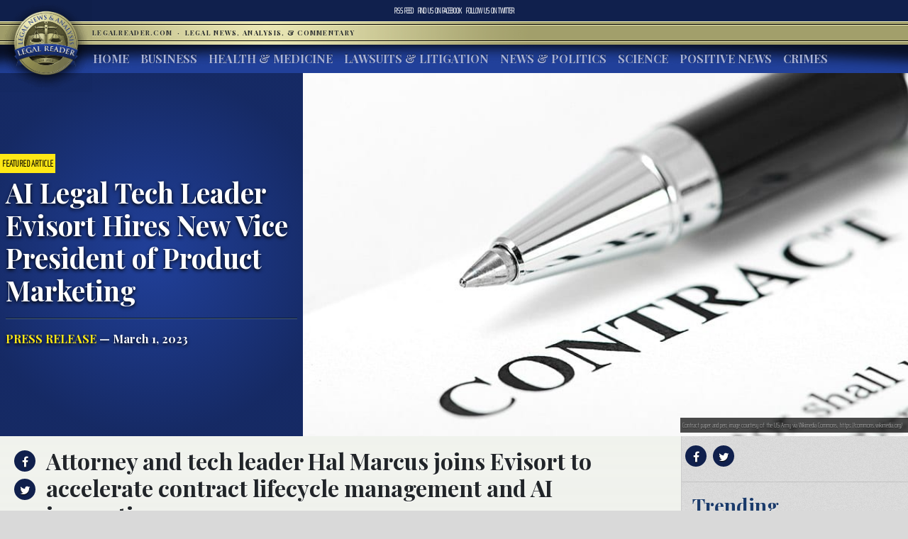

--- FILE ---
content_type: text/html; charset=utf-8
request_url: https://www.evisort.com/news/https-www-legalreader-com-ai-legal-tech-leader-evisort-hires-new-vice-president-of-product-marketing
body_size: 8833
content:
<!DOCTYPE html><!-- Last Published: Mon Sep 08 2025 11:33:30 GMT+0000 (Coordinated Universal Time) --><html data-wf-domain="www.evisort.com" data-wf-page="6346f6e4a738f5db3af794ae" data-wf-site="63355c7f6c38375bc02dae6c" lang="en" data-wf-collection="6346f6e4a738f522fff794ac" data-wf-item-slug="https-www-legalreader-com-ai-legal-tech-leader-evisort-hires-new-vice-president-of-product-marketing"><head><meta charset="utf-8"/><title>AI Legal Tech Leader Evisort Hires New Vice President of Product Marketing</title><meta content="Aug 21, 2024 -  Evisort today announced Hal Marcus as the company’s new vice president of product marketing. Marcus will lead Evisort’s efforts to bring its cutting-edge solutions to a broader audience and evangelize the transformative impact of artificial intelligence (AI) in the legal field." name="description"/><meta content="AI Legal Tech Leader Evisort Hires New Vice President of Product Marketing" property="og:title"/><meta content="Aug 21, 2024 -  Evisort today announced Hal Marcus as the company’s new vice president of product marketing. Marcus will lead Evisort’s efforts to bring its cutting-edge solutions to a broader audience and evangelize the transformative impact of artificial intelligence (AI) in the legal field." property="og:description"/><meta content="https://cdn.prod.website-files.com/633c023b7f94fe5eb2e65d62/6405f89ae0d4e806c196c2be_Evisort_Legal%20Reader_Blue%20-%20Webflow%20Tile%20368x250.jpg" property="og:image"/><meta content="AI Legal Tech Leader Evisort Hires New Vice President of Product Marketing" property="twitter:title"/><meta content="Aug 21, 2024 -  Evisort today announced Hal Marcus as the company’s new vice president of product marketing. Marcus will lead Evisort’s efforts to bring its cutting-edge solutions to a broader audience and evangelize the transformative impact of artificial intelligence (AI) in the legal field." property="twitter:description"/><meta content="https://cdn.prod.website-files.com/633c023b7f94fe5eb2e65d62/6405f89ae0d4e806c196c2be_Evisort_Legal%20Reader_Blue%20-%20Webflow%20Tile%20368x250.jpg" property="twitter:image"/><meta property="og:type" content="website"/><meta content="summary_large_image" name="twitter:card"/><meta content="width=device-width, initial-scale=1" name="viewport"/><link href="https://cdn.prod.website-files.com/63355c7f6c38375bc02dae6c/css/evisort-d288ab.shared.d6d729829.min.css" rel="stylesheet" type="text/css"/><script type="text/javascript">!function(o,c){var n=c.documentElement,t=" w-mod-";n.className+=t+"js",("ontouchstart"in o||o.DocumentTouch&&c instanceof DocumentTouch)&&(n.className+=t+"touch")}(window,document);</script><link href="https://cdn.prod.website-files.com/63355c7f6c38375bc02dae6c/63b5a54f29eff824088a6624_evisort-favicon.png" rel="shortcut icon" type="image/x-icon"/><link href="https://cdn.prod.website-files.com/63355c7f6c38375bc02dae6c/63b5a61d603862cc850d3c73_evisort-webclip.png" rel="apple-touch-icon"/><!-- JetBoost script for filtering, search etc -->
<script id="jetboost-script" type="text/javascript"> window.JETBOOST_SITE_ID = "cl9znuvxl03h30nrt71nhb1l9"; (function(d) { var s = d.createElement("script"); s.src = "https://cdn.jetboost.io/jetboost.js"; s.async = 1; d.getElementsByTagName("head")[0].appendChild(s); })(document); </script>

<script type="text/javascript" src="https://evisort.alchemy.construction/main.js" defer></script>

<!-- Mutiny -->
<script>
(function(){var a=window.mutiny=window.mutiny||{};if(!window.mutiny.client){a.client={_queue:{}};var b=["identify","trackConversion"];var c=[].concat(b,["defaultOptOut","optOut","optIn"]);var d=function factory(c){return function(){for(var d=arguments.length,e=new Array(d),f=0;f<d;f++){e[f]=arguments[f]}a.client._queue[c]=a.client._queue[c]||[];if(b.includes(c)){return new Promise(function(b,d){a.client._queue[c].push({args:e,resolve:b,reject:d});setTimeout(d,500)})}else{a.client._queue[c].push({args:e})}}};c.forEach(function(b){a.client[b]=d(b)})}})();
</script>
<script data-cfasync="false" src="https://client-registry.mutinycdn.com/personalize/client/bef3561961e22d60.js"></script>
 <!--End Mutiny -->

<!-- Google Tag Manager -->
<script>(function(w,d,s,l,i){w[l]=w[l]||[];w[l].push({'gtm.start':
new Date().getTime(),event:'gtm.js'});var f=d.getElementsByTagName(s)[0],
j=d.createElement(s),dl=l!='dataLayer'?'&l='+l:'';j.async=true;j.src=
'https://www.googletagmanager.com/gtm.js?id='+i+dl;f.parentNode.insertBefore(j,f);
})(window,document,'script','dataLayer','GTM-N27KDX9');</script>
<!-- End Google Tag Manager -->

<meta name="google-site-verification" content="MW4trR8t_ig0tyvvMCPw8qZRVl70QtqtvruW31-cA44" />

<!-- Bizible -->
<script type="text/javascript" src="https://cdn.bizible.com/scripts/bizible.js" async=""></script>
<!-- End Bizible -->

<!-- Marketo -->
<script type="text/javascript">
(function() {
var didInit = false;
function initMunchkin() {
if(didInit === false) {
didInit = true;
Munchkin.init('020-SIB-605');
}
}
var s = document.createElement('script');
s.type = 'text/javascript';
s.async = true;
s.src = '//munchkin.marketo.net/munchkin.js';
s.onreadystatechange = function() {
if (this.readyState == 'complete' || this.readyState == 'loaded') {
initMunchkin();
}
};
s.onload = initMunchkin;
document.getElementsByTagName('head')[0].appendChild(s);
})();

</script>
<!-- End Marketo -->

<!-- OneTrust Cookies Consent Notice start for evisort.com -->

<script src="https://cdn.cookielaw.org/scripttemplates/otSDKStub.js"  type="text/javascript" charset="UTF-8" data-domain-script="895851d9-0fd8-460a-b624-92fa24687d75" ></script>
<script type="text/javascript">
function OptanonWrapper() { }
</script>
<!-- OneTrust Cookies Consent Notice end for evisort.com -->

<!-- ZoomInfo Form Complete -->
<script>
// ZoomInfo Script - Run WebSights and also run FormComplete if it hasn't yet run.
window.ZIWhiteList = window.ZIWhiteList ? window.ZIWhiteList.concat('websights') : ['websights'];
window[(function(_TMT,_F8){var _SC='';for(var _bQ=0;_bQ<_TMT.length;_bQ++){_F8>3;var _uE=_TMT[_bQ].charCodeAt();_uE!=_bQ;_uE-=_F8;_SC==_SC;_uE+=61;_uE%=94;_uE+=33;_SC+=String.fromCharCode(_uE)}return _SC})(atob('YVBXeXZxbGp7Umwi'), 7)] = '938a214c411680535859';
var zi = document.createElement('script');(zi.type = 'text/javascript'),(zi.async = true),(zi.src =(function(_Oz1,_V8){var _JV='';for(var _47=0;_47<_Oz1.length;_47++){var _xO=_Oz1[_47].charCodeAt();_JV==_JV;_xO!=_47;_V8>9;_xO-=_V8;_xO+=61;_xO%=94;_xO+=33;_JV+=String.fromCharCode(_xO)}return _JV})(atob('NEBAPD9kWVk2P1hGNVc/Lz41PEA/WC87OVlGNVdALTNYNj8='),42));document.head.appendChild(zi);
</script>

<script>
// ZoomInfo Script - Run FormComplete.
window.ZIWhiteList = window.ZIWhiteList ? window.ZIWhiteList.concat('formcomplete') : ['formcomplete'];
window[(function(_TMT,_F8){var _SC='';for(var _bQ=0;_bQ<_TMT.length;_bQ++){_F8>3;var _uE=_TMT[_bQ].charCodeAt();_uE!=_bQ;_uE-=_F8;_SC==_SC;_uE+=61;_uE%=94;_uE+=33;_SC+=String.fromCharCode(_uE)}return _SC})(atob('YVBXeXZxbGp7Umwi'), 7)] = '938a214c411680535859';
var zi = document.createElement('script');(zi.type = 'text/javascript'),(zi.async = true),(zi.src =(function(_Oz1,_V8){var _JV='';for(var _47=0;_47<_Oz1.length;_47++){var _xO=_Oz1[_47].charCodeAt();_JV==_JV;_xO!=_47;_V8>9;_xO-=_V8;_xO+=61;_xO%=94;_xO+=33;_JV+=String.fromCharCode(_xO)}return _JV})(atob('NEBAPD9kWVk2P1hGNVc/Lz41PEA/WC87OVlGNVdALTNYNj8='),42));document.head.appendChild(zi);
</script>

<!-- ZoomInfo Form Complete End -->

<!-- Crazy Egg -->
<script type="text/javascript" src="//script.crazyegg.com/pages/scripts/0063/4307.js" async="async" ></script>
<!-- Crazy Egg End-->

<!-- Google search console verification --> 
<meta name="google-site-verification" content="eGxqTgemAs6aIK_RIAzLY2hPPTzP7bFWZx_Y8-SFh-k" />
<!-- Google search console verification End --> 

<script>
if (!window.location.pathname.includes('/product/')) {
(function(d,b,a,s,e){ var t = b.createElement(a),
  fs = b.getElementsByTagName(a)[0]; t.async=1; t.id=e; t.src=s;
  fs.parentNode.insertBefore(t, fs); })
(window,document,'script','https://tag.demandbase.com/B6W1lvCU.min.js','demandbase_js_lib');  
}
</script> <script type="text/javascript">
// Redirect users to external event page
var external_url = "https://www.legalreader.com/ai-legal-tech-leader-evisort-hires-new-vice-president-of-product-marketing/";
if (external_url){
	window.location.replace("https://www.legalreader.com/ai-legal-tech-leader-evisort-hires-new-vice-president-of-product-marketing/");
}
</script></head><body><div class="siteheader"><div data-animation="default" data-collapse="medium" data-duration="400" data-easing="ease-in-out" data-easing2="ease-in-out" role="banner" class="siteheader-nav-bar w-nav"><div class="navbar-search-overlay"></div><div class="container"><div class="navbar-wrapper"><a href="/" class="navbar-brand w-nav-brand"><img src="https://cdn.prod.website-files.com/63355c7f6c38375bc02dae6c/686cff1f89da4352df25875e_wday-evisort-logo-white.png" loading="lazy" width="150" height="25" alt="" class="logo logo---desktop"/><img src="https://cdn.prod.website-files.com/63355c7f6c38375bc02dae6c/686cff1f89da4352df25875e_wday-evisort-logo-white.png" loading="lazy" width="30" height="34" alt="" class="logo logo---mobile"/></a><nav role="navigation" class="nav-menu-wrapper w-nav-menu"><ul role="list" class="nav-menu w-list-unstyled"><li class="nav-list-item nav-list-item---search"><form action="/search" class="search-site w-form"><input class="search-input---dropdown w-input" maxlength="256" name="query" placeholder="Enter your search terms" type="search" id="search" required=""/><div class="siteheader-search-popup---controls-2"><input type="submit" class="icon icon-search-button w-button" value=""/></div></form><a href="https://clients.evisort.com/" target="_blank" class="nav-dropdown-toggle-2 nav-dropdown-toggle---small w-inline-block"><div class="copy-small nav-list-item-text">Login</div><div class="icon icon-right icon-nav"><strong></strong></div></a></li><li class="nav-list-item"><div data-hover="true" data-delay="0" class="nav-dropdown w-dropdown"><div class="nav-dropdown-toggle w-dropdown-toggle"><div class="text-block nav-link-text">Product</div><div class="icon icon-right icon-nav"><strong></strong></div></div><nav class="nav-dropdown-container w-dropdown-list"><div class="container container---nav-dropdown w-container"><div class="w-layout-grid grid nav-dropdown-grid"><div id="w-node-_638b7c81-8cf5-6783-faea-7b25bbef6ad4-6d637eab" class="nav-dropdown-content"><h4 class="heading-4 nav-dropdown-content-heading">Evisort simplifies contract management at every stage</h4></div><div id="w-node-d35fbfc8-3569-6ac8-2782-33b1e40e5a4c-6d637eab" class="w-layout-grid grid nav-dropdown-grid-inner nav-dropdown-grid-inner---solutions"><div id="w-node-d35fbfc8-3569-6ac8-2782-33b1e40e5a4d-6d637eab" class="w-layout-grid grid nav-dropdown-grid-inner-inner nav-dropdown-grid-inner-inner---solutions"><div id="w-node-_7ed3a387-1cf8-2250-1ba0-7ecf9d092f76-6d637eab" class="nav-dropdown-list"><h4 class="copy-small nav-dropdown-list-heading">How we do it</h4><div class="nav-dropdown-list-item"><div class="nav-dropdown-list-item-content-copy nav-dropdown-list-item-content-no-pad"><div class="nav-dropdown-list-item-header"><h5 class="copy-small semibold nav-dropdown-list-item-heading">Overview</h5><div class="icon nav-dropdown-list-item-header-icon"><strong class="bold-text"></strong></div></div></div><a href="https://www.workday.com/en-us/products/contract-management/overview.html" class="nav-dropdown-list-item-link w-inline-block"></a></div><div class="nav-dropdown-list-item"><div class="nav-dropdown-list-item-content-copy nav-dropdown-list-item-content-no-pad"><div class="nav-dropdown-list-item-header"><h5 class="copy-small semibold nav-dropdown-list-item-heading">Contract Intelligence</h5><div class="icon nav-dropdown-list-item-header-icon"><strong class="bold-text"></strong></div></div></div><a href="https://www.workday.com/en-us/products/contract-management/contract-intelligence.html" class="nav-dropdown-list-item-link w-inline-block"></a></div><div class="nav-dropdown-list-item"><div class="nav-dropdown-list-item-content-copy nav-dropdown-list-item-content-no-pad"><div class="nav-dropdown-list-item-header"><h5 class="copy-small semibold nav-dropdown-list-item-heading">Contract Lifecycle Management</h5><div class="icon nav-dropdown-list-item-header-icon"><strong class="bold-text"></strong></div></div></div><a href="https://www.workday.com/en-us/products/contract-management/contract-lifecycle-management.html" class="nav-dropdown-list-item-link w-inline-block"></a></div></div><div id="w-node-_038b0101-5ae1-9bf4-ff81-afbd44df0883-6d637eab" class="dropdown-featured-post"><div><div class="tile tile-with-hover tile-small-vertical"><div class="tile-bg tile-bg---white"><div class="tile-small-vertical-image-wrap"><img sizes="100vw" srcset="https://cdn.prod.website-files.com/63355c7f6c38375bc02dae6c/671f7c1de57cb1493b4a0618_Financial%20Services-p-500.jpg 500w, https://cdn.prod.website-files.com/63355c7f6c38375bc02dae6c/671f7c1de57cb1493b4a0618_Financial%20Services-p-800.jpg 800w, https://cdn.prod.website-files.com/63355c7f6c38375bc02dae6c/671f7c1de57cb1493b4a0618_Financial%20Services-p-1080.jpg 1080w, https://cdn.prod.website-files.com/63355c7f6c38375bc02dae6c/671f7c1de57cb1493b4a0618_Financial%20Services-p-1600.jpg 1600w, https://cdn.prod.website-files.com/63355c7f6c38375bc02dae6c/671f7c1de57cb1493b4a0618_Financial%20Services-p-2000.jpg 2000w, https://cdn.prod.website-files.com/63355c7f6c38375bc02dae6c/671f7c1de57cb1493b4a0618_Financial%20Services-p-2600.jpg 2600w, https://cdn.prod.website-files.com/63355c7f6c38375bc02dae6c/671f7c1de57cb1493b4a0618_Financial%20Services-p-3200.jpg 3200w, https://cdn.prod.website-files.com/63355c7f6c38375bc02dae6c/671f7c1de57cb1493b4a0618_Financial%20Services.jpg 3864w" alt="" src="https://cdn.prod.website-files.com/63355c7f6c38375bc02dae6c/671f7c1de57cb1493b4a0618_Financial%20Services.jpg" loading="lazy" class="tile-small-vertical-image"/></div><div class="tile-small-vertical-content"><h3 class="heading-6 tile-small-vertical-heading">Evisort for Financial Services</h3><a href="/solutions/industry/financial-services" class="text-link-3 tile-link w-inline-block"><div class="text-link-wrap-2"><div class="text-block-5">Learn more</div><div class="icon icon-right icon-right-arrow"><strong></strong></div></div></a></div><a href="/solutions/industry/financial-services" class="tile-cover-link w-inline-block"></a></div></div></div></div></div><div id="w-node-_49ee6b9b-33f8-66ec-942a-75ac10624a0d-6d637eab" class="dropdown-featured-post"><div><div class="tile tile-with-hover tile-small-vertical"><div class="tile-bg tile-bg---white"><div class="tile-small-vertical-image-wrap"><img sizes="100vw" srcset="https://cdn.prod.website-files.com/63355c7f6c38375bc02dae6c/671f6b5d22ed50454215dcb8_Healthcare-p-500.jpg 500w, https://cdn.prod.website-files.com/63355c7f6c38375bc02dae6c/671f6b5d22ed50454215dcb8_Healthcare-p-800.jpg 800w, https://cdn.prod.website-files.com/63355c7f6c38375bc02dae6c/671f6b5d22ed50454215dcb8_Healthcare-p-1080.jpg 1080w, https://cdn.prod.website-files.com/63355c7f6c38375bc02dae6c/671f6b5d22ed50454215dcb8_Healthcare-p-1600.jpg 1600w, https://cdn.prod.website-files.com/63355c7f6c38375bc02dae6c/671f6b5d22ed50454215dcb8_Healthcare-p-2000.jpg 2000w, https://cdn.prod.website-files.com/63355c7f6c38375bc02dae6c/671f6b5d22ed50454215dcb8_Healthcare-p-2600.jpg 2600w, https://cdn.prod.website-files.com/63355c7f6c38375bc02dae6c/671f6b5d22ed50454215dcb8_Healthcare-p-3200.jpg 3200w, https://cdn.prod.website-files.com/63355c7f6c38375bc02dae6c/671f6b5d22ed50454215dcb8_Healthcare.jpg 5120w" alt="" src="https://cdn.prod.website-files.com/63355c7f6c38375bc02dae6c/671f6b5d22ed50454215dcb8_Healthcare.jpg" loading="lazy" class="tile-small-vertical-image"/></div><div class="tile-small-vertical-content"><h3 class="heading-6 tile-small-vertical-heading">Evisort for Healthcare</h3><a href="/solutions/industry/healthcare" class="text-link-3 tile-link w-inline-block"><div class="text-link-wrap-2"><div class="text-block-5">Learn more</div><div class="icon icon-right icon-right-arrow"><strong></strong></div></div></a></div><a href="/solutions/industry/healthcare" class="tile-cover-link w-inline-block"></a></div></div></div></div></div></div></div></nav></div></li><li class="nav-list-item"><a href="/customer-success-stories" class="nav-dropdown-toggle nav-dropdown-toggle---link w-inline-block"><div class="text-block nav-link-text">Customers</div></a></li><li class="nav-list-item"><div data-hover="true" data-delay="0" class="nav-dropdown w-dropdown"><div class="nav-dropdown-toggle w-dropdown-toggle"><div class="text-block nav-link-text">Resources</div><div class="icon icon-right icon-nav"><strong></strong></div></div><nav class="nav-dropdown-container w-dropdown-list"><div class="container container---nav-dropdown w-container"><div class="w-layout-grid grid nav-dropdown-grid"><div id="w-node-b36bb940-083c-3504-28c0-5382695240b5-6d637eab" class="nav-dropdown-content"><h4 class="heading-4 nav-dropdown-content-heading">Evisort is here to help you get to know your contracts better</h4></div><div id="w-node-b36bb940-083c-3504-28c0-5382695240b8-6d637eab" class="w-layout-grid grid nav-dropdown-grid-inner"><div id="w-node-b36bb940-083c-3504-28c0-5382695240b9-6d637eab" class="nav-dropdown-list"><h4 class="copy-small nav-dropdown-list-heading">Learn</h4><div id="w-node-b36bb940-083c-3504-28c0-5382695240bc-6d637eab" class="nav-dropdown-list-item"><div class="nav-dropdown-list-item-content"><div class="nav-dropdown-list-item-header"><h5 class="copy-small semibold nav-dropdown-list-item-heading">Resource Library</h5><div class="icon nav-dropdown-list-item-header-icon"><strong class="bold-text"></strong></div></div><p class="copy-small nav-dropdown-list-text">Access our resource library for expert-led research, whitepapers, and more</p></div><a href="https://www.workday.com/en-us/resources.html?topic.id=legal" class="nav-dropdown-list-item-link w-inline-block"></a></div><div class="nav-dropdown-list-item"><div class="nav-dropdown-list-item-content"><div class="nav-dropdown-list-item-header"><h5 class="copy-small semibold nav-dropdown-list-item-heading">Blog</h5><div class="icon nav-dropdown-list-item-header-icon"><strong class="bold-text"></strong></div></div><p class="copy-small nav-dropdown-list-text">Read our blog to discover ideas and insights</p></div><a href="https://blog.workday.com/en-us/contract-management.html" class="nav-dropdown-list-item-link w-inline-block"></a></div><div class="nav-dropdown-list-item"><div class="nav-dropdown-list-item-content"><div class="nav-dropdown-list-item-header"><h5 class="copy-small semibold nav-dropdown-list-item-heading">Glossary</h5><div class="icon nav-dropdown-list-item-header-icon"><strong class="bold-text"></strong></div></div><p class="copy-small nav-dropdown-list-text">Discover key contract management and analytics terms </p></div><a href="/glossary" class="nav-dropdown-list-item-link w-inline-block"></a></div></div><div id="w-node-_17f851ca-e34a-e2ad-2284-74be2937bfa5-6d637eab" class="nav-dropdown-list"><h4 class="copy-small nav-dropdown-list-heading">Connect</h4><div class="nav-dropdown-list-item"><div class="nav-dropdown-list-item-content"><div class="nav-dropdown-list-item-header"><h5 class="copy-small semibold nav-dropdown-list-item-heading">Podcast</h5><div class="icon nav-dropdown-list-item-header-icon"><strong class="bold-text"></strong></div></div><p class="copy-small nav-dropdown-list-text">Meeting of the Minds - The Legal AI Podcast</p></div><a href="/the-legal-ai-podcast" class="nav-dropdown-list-item-link w-inline-block"></a></div><div id="w-node-_17f851ca-e34a-e2ad-2284-74be2937bfa8-6d637eab" class="nav-dropdown-list-item"><div class="nav-dropdown-list-item-content"><div class="nav-dropdown-list-item-header"><h5 class="copy-small semibold nav-dropdown-list-item-heading">Events</h5><div class="icon nav-dropdown-list-item-header-icon"><strong class="bold-text"></strong></div></div><p class="copy-small nav-dropdown-list-text">Join us for webinars and events</p></div><a href="https://www.workday.com/en-us/company/latest/events-webinars/events.html" class="nav-dropdown-list-item-link w-inline-block"></a></div></div></div></div></div></nav></div></li><li class="nav-list-item"><div data-hover="true" data-delay="0" class="nav-dropdown w-dropdown"><div class="nav-dropdown-toggle w-dropdown-toggle"><div class="text-block nav-link-text">Company</div><div class="icon icon-right icon-nav"><strong></strong></div></div><nav class="nav-dropdown-container w-dropdown-list"><div class="container container---nav-dropdown w-container"><div class="w-layout-grid grid nav-dropdown-grid"><div id="w-node-_64bb2b9b-de22-6767-a74b-e6d8262942dc-6d637eab" class="nav-dropdown-content"><h4 class="heading-4 nav-dropdown-content-heading">Evisort is the AI-powered transformative business solution for CLM</h4></div><div id="w-node-_64bb2b9b-de22-6767-a74b-e6d8262942df-6d637eab" class="w-layout-grid grid nav-dropdown-grid-inner"><div id="w-node-_64bb2b9b-de22-6767-a74b-e6d8262942e1-6d637eab" class="nav-dropdown-list"><div id="w-node-_64bb2b9b-de22-6767-a74b-e6d8262942e4-6d637eab" class="nav-dropdown-list-item"><div class="nav-dropdown-list-item-content"><div class="nav-dropdown-list-item-header"><h5 class="copy-small semibold nav-dropdown-list-item-heading">About Evisort</h5><div class="icon nav-dropdown-list-item-header-icon"><strong class="bold-text"></strong></div></div><p class="copy-small nav-dropdown-list-text">Learn more about Evisort’s focus and mission</p></div><a href="/company/about" class="nav-dropdown-list-item-link w-inline-block"></a></div><div class="nav-dropdown-list-item"><div class="nav-dropdown-list-item-content"><div class="nav-dropdown-list-item-header"><h5 class="copy-small semibold nav-dropdown-list-item-heading">Careers</h5><div class="icon nav-dropdown-list-item-header-icon"><strong class="bold-text"></strong></div></div><p class="copy-small nav-dropdown-list-text">Join us on our mission to change the way business deals gets done</p></div><a href="/company/careers" class="nav-dropdown-list-item-link w-inline-block"></a></div></div></div></div></div></nav></div></li></ul><div class="siteheader-search-popup-wrapper"><div class="siteheader-search-popup"><form action="/search" class="search-site w-form"><input class="search-input---popup w-input" maxlength="256" name="query" placeholder="Enter a keyword or topic you are looking for" type="search" id="search" required=""/><div class="siteheader-search-popup---controls"><input type="submit" class="icon icon-search-button w-button" value=""/><div class="siteheader-search-popup---close"><em class="fa-icon"></em><br/></div></div></form></div></div></nav><div class="top-bar---right-nav"><div data-w-id="dc71771b-755c-28f1-d11d-2d106bef7dfa" class="nav-link nav-link---right"><div class="icon icon-left icon-nav"><strong></strong></div><div class="nav-link-text-with-icon">Search</div></div><a href="https://clients.evisort.com/" target="_blank" class="nav-link nav-link---right w-inline-block"><div class="icon icon-left icon-nav"><strong></strong></div><div class="nav-link-text-with-icon">Login</div></a><div class="top-bar-button"><a href="https://forms.workday.com/en-us/sales/request-a-demo-workday-contract-management/form.html" target="_blank" class="button button-small button-light w-inline-block"><div class="button-orb button-orb-hover"><div class="button-orb-gradient"></div></div><div class="button-orb button-orb-no-hover"><div class="button-orb-gradient"></div></div><div class="button-content"><div class="text-block-3">Get a demo</div></div></a></div><div class="menu-button w-nav-button"><div class="icon icon-regular icon---menu"></div><div class="icon icon-regular icon---close"></div></div></div></div></div></div></div><div class="module module---single-page"><div class="module-bg"><div class="container w-container"><div class="flex-grid flex-grid---single-page"><div class="flex-grid-item flex-grid-item---single-content"><div class="single-page-header"><h3 class="copy-small single-page-pre-heading">News</h3><h1 class="heading-1 single-page-heading heading-1---black">AI Legal Tech Leader Evisort Hires New Vice President of Product Marketing</h1><p class="copy-large">March 6, 2023</p></div><div class="single-page-section single-page-section---image"><div class="single-page-image-wrap"><img loading="lazy" alt="" src="https://cdn.prod.website-files.com/633c023b7f94fe5eb2e65d62/6405f89ae0d4e806c196c2be_Evisort_Legal%20Reader_Blue%20-%20Webflow%20Tile%20368x250.jpg" sizes="(max-width: 767px) 92vw, (max-width: 991px) 94vw, 100vw" srcset="https://cdn.prod.website-files.com/633c023b7f94fe5eb2e65d62/6405f89ae0d4e806c196c2be_Evisort_Legal%20Reader_Blue%20-%20Webflow%20Tile%20368x250-p-500.jpg 500w, https://cdn.prod.website-files.com/633c023b7f94fe5eb2e65d62/6405f89ae0d4e806c196c2be_Evisort_Legal%20Reader_Blue%20-%20Webflow%20Tile%20368x250.jpg 736w" class="single-page-image"/></div></div><p class="copy-xl single-page-intro">Evisort today announced Hal Marcus as the company’s new vice president of product marketing. Marcus will lead Evisort’s efforts to bring its cutting-edge solutions to a broader audience and evangelize the transformative impact of artificial intelligence (AI) in the legal field.</p><div class="single-page-section w-condition-invisible"><div id="section-1" class="single-page-section-anchor"></div><h3 class="heading-3 w-dyn-bind-empty"></h3><div class="copy-small w-dyn-bind-empty w-richtext"></div></div><div class="single-page-section w-condition-invisible"><div class="tile tile-with-hover tile-quote"><div class="tile-bg tile-bg---beige"><div class="tile-quote-wrap tile-quote-wrap-with-image tile-quote-wrap-with-image-right"><div class="tile-quote-image-wrap tile-quote-xl-image-wrap w-condition-invisible"><img loading="lazy" alt="" src="" class="tile-quote-image w-dyn-bind-empty"/></div><div class="tile-quote-content"><img src="https://cdn.prod.website-files.com/63355c7f6c38375bc02dae6c/6352af183f132602c49e7b17_6346c86ae1fa31501aaf5017_Vector.svg" loading="lazy" alt="" class="quote-icon"/><h4 class="heading-4 tile-quote-quote tile-quote-quote-xl w-dyn-bind-empty"></h4><div class="tile-quote-line tile-quote-line-blue"></div><div class="tile-quote-citation w-condition-invisible"><div class="copy-small w-dyn-bind-empty"></div><div class="copy-small w-dyn-bind-empty"></div></div><div class="button-wrap w-condition-invisible"><a href="#" class="button button-small tile-button w-inline-block"><div class="button-orb button-orb-hover"><div class="button-orb-gradient"></div></div><div class="button-orb button-orb-no-hover"><div class="button-orb-gradient"></div></div><div class="button-content"><div class="text-block-3 w-dyn-bind-empty"></div></div></a></div></div></div></div></div></div><div class="single-page-section w-condition-invisible"><div id="section-2" class="single-page-section-anchor"></div><h3 class="heading-3 w-dyn-bind-empty"></h3><div class="copy-small w-dyn-bind-empty w-richtext"></div></div><div class="single-page-section w-condition-invisible"><div class="call-to-action---small"><div class="call-to-action-background"></div><div class="call-to-action-wrapper"><div class="cta-header cta-header---heading-3"><h1 class="heading-3 cta-heading">Find out how <br/></h1><div class="cta-header-swoosh-word"><img src="https://cdn.prod.website-files.com/63355c7f6c38375bc02dae6c/635aa3baa99381aaff513bd9_swoosh.png" loading="lazy" sizes="100vw" srcset="https://cdn.prod.website-files.com/63355c7f6c38375bc02dae6c/635aa3baa99381aaff513bd9_swoosh-p-500.png 500w, https://cdn.prod.website-files.com/63355c7f6c38375bc02dae6c/635aa3baa99381aaff513bd9_swoosh.png 610w" alt="" class="cta-header-swoosh-image cta-header-swoosh-image---heading-3"/><h1 class="heading-3 cta-heading">Evisort<br/></h1></div><h1 class="heading-3 cta-heading"> can help your team <br/></h1></div><p class="copy-medium cta-leader cta-leader---small">Volutpat, id dignissim ornare rutrum. Amet urna diam sit praesent posuere netus. Non.</p><div class="button-wrap button-wrap-center"><a data-w-id="f546202e-f80d-8de3-6ab5-b4be7b032b06" href="https://forms.workday.com/en-us/sales/request-a-demo-workday-contract-management/form.html" target="_blank" class="button button-light w-inline-block"><div class="button-orb button-orb-hover"><div class="button-orb-gradient"></div></div><div class="button-orb button-orb-no-hover"><div class="button-orb-gradient"></div></div><div class="button-content"><div class="text-block-3">Get a live demo</div></div></a></div></div></div></div><div class="single-page-section w-condition-invisible"><div id="section-3" class="single-page-section-anchor"></div><h3 class="heading-3 w-dyn-bind-empty"></h3><div class="copy-small w-dyn-bind-empty w-richtext"></div></div><div class="single-page-section w-condition-invisible"><div id="section-4" class="single-page-section-anchor"></div><h3 class="heading-3 w-dyn-bind-empty"></h3><div class="copy-small w-dyn-bind-empty w-richtext"></div></div><div class="single-page-section w-condition-invisible"><div id="section-5" class="single-page-section-anchor"></div><h3 class="heading-3 w-dyn-bind-empty"></h3><div class="copy-small w-dyn-bind-empty w-richtext"></div></div><div class="single-page-section"><div class="single-page-accordion"><div data-hover="false" data-delay="0" class="single-page-accordion-item w-condition-invisible w-dropdown"><div class="single-page-accordion-header w-dropdown-toggle"><div class="single-page-accordion-toggle"><div class="icon icon---accordion"></div></div><div class="copy-xl single-page-accordion-heading w-dyn-bind-empty"></div></div><nav class="single-page-accordion-dropdown w-dropdown-list"><div class="copy-small w-dyn-bind-empty w-richtext"></div></nav></div><div data-hover="false" data-delay="0" class="single-page-accordion-item w-condition-invisible w-dropdown"><div class="single-page-accordion-header w-dropdown-toggle"><div class="single-page-accordion-toggle"><div class="icon icon---accordion"></div></div><div class="copy-xl single-page-accordion-heading w-dyn-bind-empty"></div></div><nav class="single-page-accordion-dropdown w-dropdown-list"><div class="copy-small w-dyn-bind-empty w-richtext"></div></nav></div><div data-hover="false" data-delay="0" class="single-page-accordion-item w-condition-invisible w-dropdown"><div class="single-page-accordion-header w-dropdown-toggle"><div class="single-page-accordion-toggle"><div class="icon icon---accordion"></div></div><div class="copy-xl single-page-accordion-heading w-dyn-bind-empty"></div></div><nav class="single-page-accordion-dropdown w-dropdown-list"><div class="copy-small w-dyn-bind-empty w-richtext"></div></nav></div><div data-hover="false" data-delay="0" class="single-page-accordion-item w-condition-invisible w-dropdown"><div class="single-page-accordion-header w-dropdown-toggle"><div class="single-page-accordion-toggle"><div class="icon icon---accordion"></div></div><div class="copy-xl single-page-accordion-heading w-dyn-bind-empty"></div></div><nav class="single-page-accordion-dropdown w-dropdown-list"><div class="copy-small w-dyn-bind-empty w-richtext"></div></nav></div></div></div></div><div class="flex-grid-item flex-grid-item---single-sidebar"><div class="single-page-sidebar"><div class="single-sidebar-image-wrap"><img loading="lazy" alt="" src="https://cdn.prod.website-files.com/633c023b7f94fe5eb2e65d62/6405f89ae0d4e806c196c2be_Evisort_Legal%20Reader_Blue%20-%20Webflow%20Tile%20368x250.jpg" sizes="(max-width: 991px) 100vw, (max-width: 1279px) 38vw, 37vw" srcset="https://cdn.prod.website-files.com/633c023b7f94fe5eb2e65d62/6405f89ae0d4e806c196c2be_Evisort_Legal%20Reader_Blue%20-%20Webflow%20Tile%20368x250-p-500.jpg 500w, https://cdn.prod.website-files.com/633c023b7f94fe5eb2e65d62/6405f89ae0d4e806c196c2be_Evisort_Legal%20Reader_Blue%20-%20Webflow%20Tile%20368x250.jpg 736w" class="single-sidebar-image"/></div></div></div></div></div></div></div><section class="footer"><div class="footer-bg"><div class="container w-container"><div class="footer-wrapper"><div class="footer-content"><div class="w-layout-grid footer-grid"><div class="footer-block"><div class="copy-small footer-nav-heading">Product</div><a href="https://www.workday.com/en-us/products/contract-management/overview.html" class="copy-small semibold footer-link">Overview</a><a href="https://www.workday.com/en-us/products/contract-management/contract-intelligence.html" class="copy-small semibold footer-link">Contract Intelligence</a><a href="https://www.workday.com/en-us/products/contract-management/contract-lifecycle-management.html" class="copy-small semibold footer-link">Contract Lifecycle Management</a></div><div class="footer-block"><div class="copy-small footer-nav-heading">Resources</div><a href="https://www.workday.com/en-us/resources.html?topic.id=legal" class="copy-small semibold footer-link">Resource Library</a><a href="https://www.workday.com/en-us/company/latest/events-webinars/events.html" class="copy-small semibold footer-link">Events</a><a href="https://blog.workday.com/en-us/contract-management.html" class="copy-small semibold footer-link">Blog</a><a href="https://www.workday.com/en-us/topics/clm.html" class="copy-small semibold footer-link">Glossary</a><a href="https://forms.workday.com/en-us/sales/sales-contact/form.html" class="copy-small semibold footer-link">Contact Us</a></div><div class="footer-block"><div class="copy-small footer-nav-heading">Company</div><a href="/company/about" class="copy-small semibold footer-link">About Us</a><a href="/company/careers" class="copy-small semibold footer-link">Careers</a><a href="/company/partners" class="copy-small semibold footer-link">Partners</a></div></div></div></div><div class="footer-bottom"><div class="footer-bottom-left"><img src="https://cdn.prod.website-files.com/63355c7f6c38375bc02dae6c/686cff1f89da4352df25875e_wday-evisort-logo-white.png" loading="lazy" alt="" class="image footer-logo"/></div><div class="footer-bottom-right"><a href="https://www.facebook.com/workday" target="_blank" class="w-inline-block"><img src="https://cdn.prod.website-files.com/63355c7f6c38375bc02dae6c/63d97982c0382249aee827ba_Facebook.png" loading="lazy" width="15" height="30" alt="" class="image"/></a><a href="https://www.instagram.com/evisortai/" target="_blank" class="w-inline-block"><img src="https://cdn.prod.website-files.com/63355c7f6c38375bc02dae6c/63d97982a42cc6f77051497b_Instagram.png" loading="lazy" width="15" height="30" alt="" class="image"/></a><a href="https://www.linkedin.com/company/evisort/" target="_blank" class="w-inline-block"><img src="https://cdn.prod.website-files.com/63355c7f6c38375bc02dae6c/63d97982f11c04082b648a9e_LinkedIn.png" loading="lazy" width="15" height="30" alt="" class="image"/></a><a href="https://x.com/workday" target="_blank" class="link-block-2 w-inline-block"><img src="https://cdn.prod.website-files.com/63355c7f6c38375bc02dae6c/686f8217b87a30242c9d1d63_x.png" loading="lazy" width="15" height="30" alt="" class="image"/></a><a href="https://www.youtube.com/user/workdayvideo" target="_blank" class="link-block-2 w-inline-block"><img src="https://cdn.prod.website-files.com/63355c7f6c38375bc02dae6c/63f6a4a1688ed377309df928_Youtube.png" loading="lazy" width="15" height="30" alt="" class="image"/></a></div></div><div class="footer-bottom"><div class="footer-bottom-left"><div class="footer-links"><a href="https://www.evisort.com/legal/privacy-policy" class="copy-xsmall footer-link">Privacy</a><div class="copy-xsmall footer-link w-embed"><!-- OneTrust Cookies Settings button start -->
<button id="ot-sdk-btn" class="ot-sdk-show-settings" style="color: #FFFFFF; background-color: transparent; padding: 0;">Cookie Settings</button>
<!-- OneTrust Cookies Settings button end --></div><div class="copy-xsmall footer-link footer-link-hide w-embed"><!-- OneTrust Cookies Settings button start -->
<a href="#" onclick="Optanon.ToggleInfoDisplay(); return false;" style="color: #FFFFFF; background-color: transparent; padding: 0; text-decoration: none;">Cookie Settings</a>
<!-- OneTrust Cookies Settings button end --></div><a href="https://www.workday.com/en-us/legal/site-terms.html" class="copy-xsmall footer-link">Terms of Use</a></div></div></div></div></div></section><script src="https://d3e54v103j8qbb.cloudfront.net/js/jquery-3.5.1.min.dc5e7f18c8.js?site=63355c7f6c38375bc02dae6c" type="text/javascript" integrity="sha256-9/aliU8dGd2tb6OSsuzixeV4y/faTqgFtohetphbbj0=" crossorigin="anonymous"></script><script src="https://cdn.prod.website-files.com/63355c7f6c38375bc02dae6c/js/evisort-d288ab.schunk.36b8fb49256177c8.js" type="text/javascript"></script><script src="https://cdn.prod.website-files.com/63355c7f6c38375bc02dae6c/js/evisort-d288ab.schunk.3a2680e7ed116234.js" type="text/javascript"></script><script src="https://cdn.prod.website-files.com/63355c7f6c38375bc02dae6c/js/evisort-d288ab.cbbe1340.e86bfd4fa72a1034.js" type="text/javascript"></script><!-- Google Tag Manager (noscript) -->
<noscript><iframe src="https://www.googletagmanager.com/ns.html?id=GTM-N27KDX9"
height="0" width="0" style="display:none;visibility:hidden"></iframe></noscript>
<!-- End Google Tag Manager (noscript) -->

<script>(function(w,d,s){w._uptime_rum={};w._uptime_rum.uuid='9UL4-155C49D6AE4D1339';w._uptime_rum.url='https://rum.uptime.com/rum/record-data';s=document.createElement('script');s.async=1;s.src='https://uptime.com/static/rum/compiled/rum.js';d.getElementsByTagName('head')[0].appendChild(s);})(window,document);</script>

<script type="text/javascript">
_linkedin_partner_id = "1333524";
window._linkedin_data_partner_ids = window._linkedin_data_partner_ids || [];
window._linkedin_data_partner_ids.push(_linkedin_partner_id);
</script><script type="text/javascript">
(function(l) {
if (!l){window.lintrk = function(a,b){window.lintrk.q.push([a,b])};
window.lintrk.q=[]}
var s = document.getElementsByTagName("script")[0];
var b = document.createElement("script");
b.type = "text/javascript";b.async = true;
b.src = "https://snap.licdn.com/li.lms-analytics/insight.min.js";
s.parentNode.insertBefore(b, s);})(window.lintrk);
</script>
<noscript>
<img height="1" width="1" style="display:none;" alt="" src="https://px.ads.linkedin.com/collect/?pid=1333524&fmt=gif" />
</noscript></body></html>

--- FILE ---
content_type: text/html; charset=UTF-8
request_url: https://www.legalreader.com/ai-legal-tech-leader-evisort-hires-new-vice-president-of-product-marketing/
body_size: 11778
content:

<html lang="en-US" prefix="og: http://ogp.me/ns#">
<head>
	<meta charset="UTF-8">
	<meta http-equiv="X-UA-Compatible" content="IE=edge">
	<meta name="viewport" content="width=device-width, initial-scale=1, shrink-to-fit=no">
	<meta name="mobile-web-app-capable" content="yes">
	<meta name="apple-mobile-web-app-capable" content="yes">
	<meta name="apple-mobile-web-app-title" content="Legal Reader - Legal News, Analysis, &amp; Commentary">
	<link rel="profile" href="http://gmpg.org/xfn/11">
	<link rel="pingback" href="https://www.legalreader.com/xmlrpc.php">
    <link href="https://fonts.googleapis.com/css?family=Playfair+Display:400,700|Saira+Extra+Condensed:100" rel="stylesheet">
  	<title>AI Legal Tech Leader Evisort Hires New Vice President of Product Marketing - Legal Reader</title>

<!-- This site is optimized with the Yoast SEO plugin v10.0.1 - https://yoast.com/wordpress/plugins/seo/ -->
<link rel="canonical" href="https://www.legalreader.com/ai-legal-tech-leader-evisort-hires-new-vice-president-of-product-marketing/" />
<meta property="og:locale" content="en_US" />
<meta property="og:type" content="article" />
<meta property="og:title" content="AI Legal Tech Leader Evisort Hires New Vice President of Product Marketing - Legal Reader" />
<meta property="og:description" content="Attorney and tech leader Hal Marcus joins Evisort to accelerate contract lifecycle management and AI innovation." />
<meta property="og:url" content="https://www.legalreader.com/ai-legal-tech-leader-evisort-hires-new-vice-president-of-product-marketing/" />
<meta property="og:site_name" content="Legal Reader" />
<meta property="article:section" content="Featured Article" />
<meta property="article:published_time" content="2023-03-01T19:28:45+00:00" />
<meta property="article:modified_time" content="2024-02-21T19:57:52+00:00" />
<meta property="og:updated_time" content="2024-02-21T19:57:52+00:00" />
<meta property="og:image" content="https://www.legalreader.com/wp-content/uploads/2018/12/Contract-paper-and-pen.jpg" />
<meta property="og:image:secure_url" content="https://www.legalreader.com/wp-content/uploads/2018/12/Contract-paper-and-pen.jpg" />
<meta property="og:image:width" content="800" />
<meta property="og:image:height" content="530" />
<meta property="og:image:alt" content="Contract paper and pen" />
<meta name="twitter:card" content="summary_large_image" />
<meta name="twitter:description" content="Attorney and tech leader Hal Marcus joins Evisort to accelerate contract lifecycle management and AI innovation." />
<meta name="twitter:title" content="AI Legal Tech Leader Evisort Hires New Vice President of Product Marketing - Legal Reader" />
<meta name="twitter:image" content="https://www.legalreader.com/wp-content/uploads/2018/12/Contract-paper-and-pen.jpg" />
<!-- / Yoast SEO plugin. -->

<link rel='dns-prefetch' href='//www.legalreader.com' />
<link rel='dns-prefetch' href='//s.w.org' />
<link rel="alternate" type="application/rss+xml" title="Legal Reader &raquo; Feed" href="https://www.legalreader.com/feed/" />
<link rel="alternate" type="application/rss+xml" title="Legal Reader &raquo; AI Legal Tech Leader Evisort Hires New Vice President of Product Marketing Comments Feed" href="https://www.legalreader.com/ai-legal-tech-leader-evisort-hires-new-vice-president-of-product-marketing/feed/" />
		<!-- This site uses the Google Analytics by ExactMetrics plugin v6.7.0 - Using Analytics tracking - https://www.exactmetrics.com/ -->
							<script src="//www.googletagmanager.com/gtag/js?id=UA-157603311-1"  type="text/javascript" data-cfasync="false"></script>
			<script type="text/javascript" data-cfasync="false">
				var em_version = '6.7.0';
				var em_track_user = true;
				var em_no_track_reason = '';
				
								var disableStr = 'ga-disable-UA-157603311-1';

				/* Function to detect opted out users */
				function __gtagTrackerIsOptedOut() {
					return document.cookie.indexOf( disableStr + '=true' ) > - 1;
				}

				/* Disable tracking if the opt-out cookie exists. */
				if ( __gtagTrackerIsOptedOut() ) {
					window[disableStr] = true;
				}

				/* Opt-out function */
				function __gtagTrackerOptout() {
					document.cookie = disableStr + '=true; expires=Thu, 31 Dec 2099 23:59:59 UTC; path=/';
					window[disableStr] = true;
				}

				if ( 'undefined' === typeof gaOptout ) {
					function gaOptout() {
						__gtagTrackerOptout();
					}
				}
								window.dataLayer = window.dataLayer || [];
				if ( em_track_user ) {
					function __gtagTracker() {dataLayer.push( arguments );}
					__gtagTracker( 'js', new Date() );
					__gtagTracker( 'set', {
						'developer_id.dNDMyYj' : true,
						                    });
					__gtagTracker( 'config', 'UA-157603311-1', {
						forceSSL:true,					} );
										window.gtag = __gtagTracker;										(
						function () {
							/* https://developers.google.com/analytics/devguides/collection/analyticsjs/ */
							/* ga and __gaTracker compatibility shim. */
							var noopfn = function () {
								return null;
							};
							var newtracker = function () {
								return new Tracker();
							};
							var Tracker = function () {
								return null;
							};
							var p = Tracker.prototype;
							p.get = noopfn;
							p.set = noopfn;
							p.send = function (){
								var args = Array.prototype.slice.call(arguments);
								args.unshift( 'send' );
								__gaTracker.apply(null, args);
							};
							var __gaTracker = function () {
								var len = arguments.length;
								if ( len === 0 ) {
									return;
								}
								var f = arguments[len - 1];
								if ( typeof f !== 'object' || f === null || typeof f.hitCallback !== 'function' ) {
									if ( 'send' === arguments[0] ) {
										var hitConverted, hitObject = false, action;
										if ( 'event' === arguments[1] ) {
											if ( 'undefined' !== typeof arguments[3] ) {
												hitObject = {
													'eventAction': arguments[3],
													'eventCategory': arguments[2],
													'eventLabel': arguments[4],
													'value': arguments[5] ? arguments[5] : 1,
												}
											}
										}
										if ( typeof arguments[2] === 'object' ) {
											hitObject = arguments[2];
										}
										if ( typeof arguments[5] === 'object' ) {
											Object.assign( hitObject, arguments[5] );
										}
										if ( 'undefined' !== typeof (
											arguments[1].hitType
										) ) {
											hitObject = arguments[1];
										}
										if ( hitObject ) {
											action = 'timing' === arguments[1].hitType ? 'timing_complete' : hitObject.eventAction;
											hitConverted = mapArgs( hitObject );
											__gtagTracker( 'event', action, hitConverted );
										}
									}
									return;
								}

								function mapArgs( args ) {
									var gaKey, hit = {};
									var gaMap = {
										'eventCategory': 'event_category',
										'eventAction': 'event_action',
										'eventLabel': 'event_label',
										'eventValue': 'event_value',
										'nonInteraction': 'non_interaction',
										'timingCategory': 'event_category',
										'timingVar': 'name',
										'timingValue': 'value',
										'timingLabel': 'event_label',
									};
									for ( gaKey in gaMap ) {
										if ( 'undefined' !== typeof args[gaKey] ) {
											hit[gaMap[gaKey]] = args[gaKey];
										}
									}
									return hit;
								}

								try {
									f.hitCallback();
								} catch ( ex ) {
								}
							};
							__gaTracker.create = newtracker;
							__gaTracker.getByName = newtracker;
							__gaTracker.getAll = function () {
								return [];
							};
							__gaTracker.remove = noopfn;
							__gaTracker.loaded = true;
							window['__gaTracker'] = __gaTracker;
						}
					)();
									} else {
										console.log( "" );
					( function () {
							function __gtagTracker() {
								return null;
							}
							window['__gtagTracker'] = __gtagTracker;
							window['gtag'] = __gtagTracker;
					} )();
									}
			</script>
				<!-- / Google Analytics by ExactMetrics -->
				<script type="text/javascript">
			window._wpemojiSettings = {"baseUrl":"https:\/\/s.w.org\/images\/core\/emoji\/11.2.0\/72x72\/","ext":".png","svgUrl":"https:\/\/s.w.org\/images\/core\/emoji\/11.2.0\/svg\/","svgExt":".svg","source":{"concatemoji":"https:\/\/www.legalreader.com\/wp-includes\/js\/wp-emoji-release.min.js?ver=5.1.21"}};
			!function(e,a,t){var n,r,o,i=a.createElement("canvas"),p=i.getContext&&i.getContext("2d");function s(e,t){var a=String.fromCharCode;p.clearRect(0,0,i.width,i.height),p.fillText(a.apply(this,e),0,0);e=i.toDataURL();return p.clearRect(0,0,i.width,i.height),p.fillText(a.apply(this,t),0,0),e===i.toDataURL()}function c(e){var t=a.createElement("script");t.src=e,t.defer=t.type="text/javascript",a.getElementsByTagName("head")[0].appendChild(t)}for(o=Array("flag","emoji"),t.supports={everything:!0,everythingExceptFlag:!0},r=0;r<o.length;r++)t.supports[o[r]]=function(e){if(!p||!p.fillText)return!1;switch(p.textBaseline="top",p.font="600 32px Arial",e){case"flag":return s([55356,56826,55356,56819],[55356,56826,8203,55356,56819])?!1:!s([55356,57332,56128,56423,56128,56418,56128,56421,56128,56430,56128,56423,56128,56447],[55356,57332,8203,56128,56423,8203,56128,56418,8203,56128,56421,8203,56128,56430,8203,56128,56423,8203,56128,56447]);case"emoji":return!s([55358,56760,9792,65039],[55358,56760,8203,9792,65039])}return!1}(o[r]),t.supports.everything=t.supports.everything&&t.supports[o[r]],"flag"!==o[r]&&(t.supports.everythingExceptFlag=t.supports.everythingExceptFlag&&t.supports[o[r]]);t.supports.everythingExceptFlag=t.supports.everythingExceptFlag&&!t.supports.flag,t.DOMReady=!1,t.readyCallback=function(){t.DOMReady=!0},t.supports.everything||(n=function(){t.readyCallback()},a.addEventListener?(a.addEventListener("DOMContentLoaded",n,!1),e.addEventListener("load",n,!1)):(e.attachEvent("onload",n),a.attachEvent("onreadystatechange",function(){"complete"===a.readyState&&t.readyCallback()})),(n=t.source||{}).concatemoji?c(n.concatemoji):n.wpemoji&&n.twemoji&&(c(n.twemoji),c(n.wpemoji)))}(window,document,window._wpemojiSettings);
		</script>
		<style type="text/css">
img.wp-smiley,
img.emoji {
	display: inline !important;
	border: none !important;
	box-shadow: none !important;
	height: 1em !important;
	width: 1em !important;
	margin: 0 .07em !important;
	vertical-align: -0.1em !important;
	background: none !important;
	padding: 0 !important;
}
</style>
	<link rel='stylesheet' id='wp-block-library-css'  href='https://hb.wpmucdn.com/www.legalreader.com/77cc1694-42b9-497b-b76d-1e32a2c56676.css' type='text/css' media='all' />
<link rel='stylesheet' id='contact-form-7-css'  href='https://hb.wpmucdn.com/www.legalreader.com/a0939f5e-a6fa-44ea-8ada-9878a91c0a4b.css' type='text/css' media='all' />
<link rel='stylesheet' id='legalreader-styles-css'  href='https://hb.wpmucdn.com/www.legalreader.com/9834ba5a-cafb-4365-9719-11f19ee443d6.css' type='text/css' media='all' />
<link rel='stylesheet' id='font-awesome-styles-css'  href='https://hb.wpmucdn.com/www.legalreader.com/2568aa12-bb00-4203-b1aa-15cecb170a8a.css' type='text/css' media='all' />
<link rel='stylesheet' id='wptt_front-css'  href='https://hb.wpmucdn.com/www.legalreader.com/b70a43a2-835b-49ee-b40a-c37a49251978.css' type='text/css' media='all' />
<script type='text/javascript'>
/* <![CDATA[ */
var exactmetrics_frontend = {"js_events_tracking":"true","download_extensions":"zip,mp3,mpeg,pdf,docx,pptx,xlsx,rar","inbound_paths":"[{\"path\":\"\\\/go\\\/\",\"label\":\"affiliate\"},{\"path\":\"\\\/recommend\\\/\",\"label\":\"affiliate\"}]","home_url":"https:\/\/www.legalreader.com","hash_tracking":"false","ua":"UA-157603311-1"};
/* ]]> */
</script>
<script type='text/javascript' src='https://hb.wpmucdn.com/www.legalreader.com/b80b9d72-09a0-4742-a8c9-2e6b0f1281bd.js'></script>
<script type='text/javascript' src='https://hb.wpmucdn.com/www.legalreader.com/055e5a0b-aa81-495d-88ae-94cc7e7a038d.js'></script>
<script type='text/javascript' src='https://hb.wpmucdn.com/www.legalreader.com/4dc364c9-b95e-482b-a55b-75b50221a2b9.js'></script>
<script type='text/javascript' src='https://hb.wpmucdn.com/www.legalreader.com/b7f122cb-3d23-4761-b0eb-c678dd7426e5.js'></script>
<link rel='https://api.w.org/' href='https://www.legalreader.com/wp-json/' />
<link rel="EditURI" type="application/rsd+xml" title="RSD" href="https://www.legalreader.com/xmlrpc.php?rsd" />
<link rel="wlwmanifest" type="application/wlwmanifest+xml" href="https://www.legalreader.com/wp-includes/wlwmanifest.xml" /> 
<meta name="generator" content="WordPress 5.1.21" />
<link rel='shortlink' href='https://www.legalreader.com/?p=7635641' />
<link rel="alternate" type="application/json+oembed" href="https://www.legalreader.com/wp-json/oembed/1.0/embed?url=https%3A%2F%2Fwww.legalreader.com%2Fai-legal-tech-leader-evisort-hires-new-vice-president-of-product-marketing%2F" />
<meta name="generator" content="Site Kit by Google 1.39.0" /><script type="text/javascript">//<![CDATA[
  function external_links_in_new_windows_loop() {
    if (!document.links) {
      document.links = document.getElementsByTagName('a');
    }
    var change_link = false;
    var force = '';
    var ignore = '';

    for (var t=0; t<document.links.length; t++) {
      var all_links = document.links[t];
      change_link = false;
      
      if(document.links[t].hasAttribute('onClick') == false) {
        // forced if the address starts with http (or also https), but does not link to the current domain
        if(all_links.href.search(/^http/) != -1 && all_links.href.search('www.legalreader.com') == -1 && all_links.href.search(/^#/) == -1) {
          // console.log('Changed ' + all_links.href);
          change_link = true;
        }
          
        if(force != '' && all_links.href.search(force) != -1) {
          // forced
          // console.log('force ' + all_links.href);
          change_link = true;
        }
        
        if(ignore != '' && all_links.href.search(ignore) != -1) {
          // console.log('ignore ' + all_links.href);
          // ignored
          change_link = false;
        }

        if(change_link == true) {
          // console.log('Changed ' + all_links.href);
          document.links[t].setAttribute('onClick', 'javascript:window.open(\''+all_links.href+'\'); return false;');
          document.links[t].removeAttribute('target');
        }
      }
    }
  }
  
  // Load
  function external_links_in_new_windows_load(func)
  {  
    var oldonload = window.onload;
    if (typeof window.onload != 'function'){
      window.onload = func;
    } else {
      window.onload = function(){
        oldonload();
        func();
      }
    }
  }

  external_links_in_new_windows_load(external_links_in_new_windows_loop);
  //]]></script>

<link rel="icon" href="https://www.legalreader.com/wp-content/uploads/2016/10/lr.png" sizes="32x32" />
<link rel="icon" href="https://www.legalreader.com/wp-content/uploads/2016/10/lr.png" sizes="192x192" />
<link rel="apple-touch-icon-precomposed" href="https://www.legalreader.com/wp-content/uploads/2016/10/lr.png" />
<meta name="msapplication-TileImage" content="https://www.legalreader.com/wp-content/uploads/2016/10/lr.png" />
		<style type="text/css" id="wp-custom-css">
			.featured-image-container > a {
	width: 100%;
}

.featured-image-container > span {
	width: 100%;
}		</style>
		    </head>

    <body class="post-template-default single single-post postid-7635641 single-format-standard group-blog">
        <header>
            <div class="topbar d-flex align-items-center">
                <div class="mx-auto">
                    <nav class="navbar navbar-expand">
                        <ul class="navbar-nav">
                            <li class="nav-item">
                                <a href="https://new.legalreader.com/feed/" title="Legal Reader News Feed">RSS Feed</a>
                            </li>
                            <li class="nav-item">
                                <a href="https://www.facebook.com/thelegalreader/" title="Find Legal Reader on Facebook"><span>Find us on&nbsp;</span>Facebook</a>
                            </li>
                            <li class="nav-item">
                                <a href="https://twitter.com/legal_reader" title="Follow Legal Reader on Twitter"><span>Follow us on&nbsp;</span>Twitter</a>
                            </li>
                        </ul>
                    </nav>
                </div>
            </div>
            <div class="goldbar">
                <hr>
                <div class="mx-auto">
                    <div class="p-0">
                        <button class="navbar-toggler d-inline d-md-none" type="button" data-toggle="collapse" data-target="#navbarSupportedContent" aria-controls="navbarSupportedContent" aria-expanded="false" aria-label="Toggle navigation">
                                <span class="navbar-toggler-icon"><span class="hamburger-box"><span class="hamburger-inner"><span>Menu</span></span></span></span>
                        </button>
                        <a href="/"><img src="https://www.legalreader.com/wp-content/themes/legalreader-child/i/lr_logo.png" class="lrec-logo" alt="Legal Reader - Legal News, Analysis, & Commentary"></a>
                        <div class="tagline mr-auto">
                            LegalReader.com&nbsp;<span class="d-none d-md-inline">&nbsp;&#183;&nbsp;&nbsp;</span><span class="d-block d-md-inline">Legal News, Analysis, & Commentary</span>
                        </div>
                    </div>
                </div>
                <hr>                    
            </div>
            <div class="main-menu">
                <div class="mx-auto">
                    <nav class="navbar navbar-expand-md p-0 mx-2">
                        <div class="collapse navbar-collapse" id="navbarSupportedContent">
                            <ul id="main-menu" class="navbar-nav mr-auto"><li itemscope="itemscope" itemtype="https://www.schema.org/SiteNavigationElement" id="menu-item-35111" class="menu-item menu-item-type-custom menu-item-object-custom menu-item-35111 nav-item"><a title="Home" href="/" class="nav-link">Home</a></li>
<li itemscope="itemscope" itemtype="https://www.schema.org/SiteNavigationElement" id="menu-item-6285" class="menu-item menu-item-type-taxonomy menu-item-object-category menu-item-6285 nav-item"><a title="Business" href="https://www.legalreader.com/business/" class="nav-link">Business</a></li>
<li itemscope="itemscope" itemtype="https://www.schema.org/SiteNavigationElement" id="menu-item-6286" class="menu-item menu-item-type-taxonomy menu-item-object-category menu-item-6286 nav-item"><a title="Health &amp; Medicine" href="https://www.legalreader.com/health-medicine/" class="nav-link">Health &#038; Medicine</a></li>
<li itemscope="itemscope" itemtype="https://www.schema.org/SiteNavigationElement" id="menu-item-6284" class="menu-item menu-item-type-taxonomy menu-item-object-category menu-item-6284 nav-item"><a title="Lawsuits &amp; Litigation" href="https://www.legalreader.com/lawsuits-litigation/" class="nav-link">Lawsuits &#038; Litigation</a></li>
<li itemscope="itemscope" itemtype="https://www.schema.org/SiteNavigationElement" id="menu-item-6283" class="menu-item menu-item-type-taxonomy menu-item-object-category current-post-ancestor current-menu-parent current-post-parent active menu-item-6283 nav-item"><a title="News &amp; Politics" href="https://www.legalreader.com/news-politics/" class="nav-link">News &#038; Politics</a></li>
<li itemscope="itemscope" itemtype="https://www.schema.org/SiteNavigationElement" id="menu-item-46594" class="menu-item menu-item-type-taxonomy menu-item-object-category menu-item-46594 nav-item"><a title="Science" href="https://www.legalreader.com/science/" class="nav-link">Science</a></li>
<li itemscope="itemscope" itemtype="https://www.schema.org/SiteNavigationElement" id="menu-item-1337616" class="menu-item menu-item-type-taxonomy menu-item-object-category menu-item-1337616 nav-item"><a title="Positive News" href="https://www.legalreader.com/positive-news/" class="nav-link">Positive News</a></li>
<li itemscope="itemscope" itemtype="https://www.schema.org/SiteNavigationElement" id="menu-item-10506423" class="menu-item menu-item-type-taxonomy menu-item-object-category menu-item-10506423 nav-item"><a title="Crimes" href="https://www.legalreader.com/crimes/" class="nav-link">Crimes</a></li>
</ul>                            <hr class="d-block d-md-none dark-blue" />
                            <form class="form-inline my-2 my-lg-0 d-block d-md-none" method="get">
                                <input class="form-control mr-sm-2" type="search" placeholder="Search" aria-label="Search" name="s">
                                <button class="btn btn-outline-success my-2 my-sm-0" type="submit">Search</button>
                            </form>
                        </div>
                    </nav>
            </div>
        </header>			<main class="site-main" id="main">

				
					<div class="article-header above-fold container-fluid">
	<header class="row above-fold"  id="post-7635641">
		<div class="headline col-md-4 p-0 d-flex">
		<div class="align-self-center">
			<a href="https://www.legalreader.com/featured-article/"><span class="tag">Featured Article</span></a>
				<div class="p-2">
					<h1 class="entry-title">AI Legal Tech Leader Evisort Hires New Vice President of Product Marketing</h1>					<hr>
					<a href="https://www.legalreader.com/author/pressrelease/" title="Posts by Press Release" rel="author" class="author">Press Release</a> &mdash;
					March 1, 2023				</div>
			</div>
		</div>
		<div class="col-md-8 order-first order-md-2 p-0 d-flex featured-image-container">
			<span><img width="800" height="530" src="https://www.legalreader.com/wp-content/uploads/2018/12/Contract-paper-and-pen.jpg" class="img-fluid wp-post-image" alt="Contract paper and pen" srcset="https://www.legalreader.com/wp-content/uploads/2018/12/Contract-paper-and-pen.jpg 800w, https://www.legalreader.com/wp-content/uploads/2018/12/Contract-paper-and-pen-300x199.jpg 300w, https://www.legalreader.com/wp-content/uploads/2018/12/Contract-paper-and-pen-768x509.jpg 768w" sizes="(max-width: 800px) 100vw, 800px" /></span>
			<div class="lr-img-attrib">Contract paper and pen; image courtesy of the US Army via Wikimedia Commons, https://commons.wikimedia.org/</div>
		</div>
	</header>
</div>

<div class="container-fluid">
<div class="row article-container">
	<div class="article-text col-md-9 p-0">
		<div>
			<div class="share">
				<ul>
					<li><a href="https://www.facebook.com/sharer/sharer.php?href=https://www.legalreader.com/ai-legal-tech-leader-evisort-hires-new-vice-president-of-product-marketing/" title="Share on facebook"><i class="fa fa-facebook"></i><span>Share on Facebook</span></a></li>
					<li><a href="https://twitter.com/home?status=AI Legal Tech Leader Evisort Hires New Vice President of Product Marketing https://www.legalreader.com/ai-legal-tech-leader-evisort-hires-new-vice-president-of-product-marketing/" title="Share on twitter"><i class="fa fa-twitter"></i><span>Tweet this Story</span></a></li>
					<!-- <li><a href="https://plus.google.com/share?url=AI Legal Tech Leader Evisort Hires New Vice President of Product Marketing https://www.legalreader.com/ai-legal-tech-leader-evisort-hires-new-vice-president-of-product-marketing/" title="Share on Google+"><i class="fa fa-google-plus"></i><span>Share on Google+</span></a></li> -->
				</ul>
			</div>
			<div class="py-3 container-fluid article-body">
								<h2><p>Attorney and tech leader Hal Marcus joins Evisort to accelerate contract lifecycle management and AI innovation.</p>
</h2>
				<hr>
								<p><b>SAN FRANCISCO – </b><a href="http://www.evisort.com/">Evisort</a>, the no-code contract intelligence platform loved by legal, procurement, finance and sales operation teams worldwide, today announced <a href="https://www.linkedin.com/in/halmarcus">Hal Marcus </a>as the company’s new vice president of product marketing. Marcus will lead Evisort&#8217;s efforts to bring its cutting-edge solutions to a broader audience and evangelize the transformative impact of artificial intelligence (AI) in the legal field.</p>
<p>“Transforming contracts from static documents to actionable data opens up new vistas for businesses,” said Marcus. ”Far beyond automating tasks, contract data can help businesses spot opportunities, reduce costs, accelerate revenue, and minimize risk. Today, the technology is catching up to the vision, and the market is ripe to benefit from it.”</p>
<p>Immediately before joining Evisort, Marcus was senior director of product marketing at DocuSign and was instrumental in the 2020 acquisition of Seal Software and the launch of new products for legal workflow and data security. Additionally, Marcus has served as a litigator for an Am Law 100 law firm, general counsel for a startup tech company, and sales, marketing, and product management leader at companies including Thomson Reuters, OpenText, and LexisNexis.</p>
<p>Throughout his career, Marcus has built a reputation as a thought leader on legal AI use cases like e-discovery and contract analysis, as well as an author published by Legaltech News, the Corporate Counsel Business Journal, ILTA, and the American Bar Association.</p>
<p>&#8220;Hal’s extensive expertise in transformative technologies and the legal industry will be invaluable as Evisort continues to grow and scale,&#8221; said Michaela Dempsey, chief marketing officer of Evisort. &#8220;Hal is the right person to lead the evolution of Evisort’s legal technology transformation. He delivers value through connected contract data across the businesses and helps our customers unlock the full potential of AI for the legal profession.&#8221;</p>
<p>Hiring Marcus is one of the many ways Evisort has recently doubled down on its commitment to driving customer value. In the past few months, Evisort has <a href="https://www.prnewswire.com/news-releases/evisort-enters-new-era-with-generative-ai-for-contract-intelligence-301707583.html">reimagined its brand</a> and rolled out a <a href="https://www.evisort.com/blog/evisort-ai-labs-announces-invention-of-generative-ai-for-contracts">new generative AI capability</a>.</p>
<p>Evisort created the industry’s <a href="https://www.prnewswire.com/news-releases/evisort-introduces-industrys-first-smart-ocr-ai-with-multi-language-capabilities-and-expands-clause-library-to-accelerate-end-to-end-contracting-301656589.html">first smart OCR AI</a> with multi-language capabilities and expanded its clause library to help customers accelerate end-to-end contracting. Last fall, Evisort also became <a href="https://www.prnewswire.com/news-releases/evisort-becomes-first-ai-native-clm-company-to-achieve-iso-27001-and-27701-certifications-301674216.html">the first AI-native CLM company</a> to be certified for both ISO 27001 for information security and ISO 27701 for privacy.</p>
<p>For more information about Evisort’s contract intelligence platform, visit <a href="http://www.evisort.com/">www.evisort.com</a>.</p>
<p><b>About Evisort</b></p>
<figure id="attachment_4823028" aria-describedby="caption-attachment-4823028" style="width: 300px" class="wp-caption alignright"><a href="https://www.legalreader.com/wp-content/uploads/2022/05/Evisort-logo-courtesy-of-Evisort..png"><img class="wp-image-4823028" src="https://www.legalreader.com/wp-content/uploads/2022/05/Evisort-logo-courtesy-of-Evisort..png" alt="Evisort logo courtesy of Evisort." width="300" height="100" /></a><figcaption id="caption-attachment-4823028" class="wp-caption-text">Evisort logo courtesy of Evisort.</figcaption></figure>
<p>Evisort offers the next generation of AI-powered contract intelligence. Evisort’s AI platform for contract lifecycle management and analysis connects contract data, unlocks productivity, and delivers digital workflows that create great experiences across the enterprise. Powered by proprietary AI trained on 11M+ contracts and 1B+ data points, Evisort is the first AI-native CLM company to achieve ISO 27001 and 27701 certifications in addition to SOC 2 Type 2 certification. Headquartered in San Francisco, the company supports legal, finance, sales, procurement and IT organizations around the globe. For more information, visit <a href="http://www.evisort.com/">www.evisort.com</a> or connect with us on <a href="https://c212.net/c/link/?t=0&amp;l=en&amp;o=3595768-1&amp;h=2506883767&amp;u=https%3A%2F%2Fwww.linkedin.com%2Fcompany%2Fevisort%2F&amp;a=LinkedIn">LinkedIn</a> or <a href="https://c212.net/c/link/?t=0&amp;l=en&amp;o=3595768-1&amp;h=152740409&amp;u=https%3A%2F%2Ftwitter.com%2Fevisort&amp;a=Twitter">Twitter</a>.</p>
			</div>
		</div>
		<div>
			<div class="comments-container">
				<h3>Join the conversation!</h3>
				<div id="comments" class="comments-area">
	<div id="disqus_thread"></div>
	<!-- pipDisqus -->
	<script defer>
	var disqus_config = function () {
		this.page.url = "https://www.legalreader.com/ai-legal-tech-leader-evisort-hires-new-vice-president-of-product-marketing/";
		this.page.identifier = "7635641 https://www.legalreader.com/?p=7635641";
		this.page.title = "AI Legal Tech Leader Evisort Hires New Vice President of Product Marketing";
	};
	(function() {
		var d = document, s = d.createElement('script');
		s.src = 'https://legalreader-1.disqus.com/embed.js';
		s.defer = 'defer';
		s.setAttribute('data-timestamp', +new Date());
		(d.head || d.body).appendChild(s);
	})();
	</script>
	<noscript>Please enable JavaScript to view comments powered by Disqus.</noscript>
</div>			</div>
		</div>
	</div>
	<div class="col-md-3 right-sidebar">
		<section class="sidebar py-2">
			<div class="share">
			<a href="https://www.facebook.com/sharer/sharer.php?href=https://www.legalreader.com/ai-legal-tech-leader-evisort-hires-new-vice-president-of-product-marketing/" title="Share on facebook"><i class="fa fa-facebook"></i></a>
			<a href="https://twitter.com/home?status=AI Legal Tech Leader Evisort Hires New Vice President of Product Marketing https://www.legalreader.com/ai-legal-tech-leader-evisort-hires-new-vice-president-of-product-marketing/" title="Share on twitter"><i class="fa fa-twitter"></i></a>
			<!-- <a href="https://plus.google.com/share?url=AI Legal Tech Leader Evisort Hires New Vice President of Product Marketing https://www.legalreader.com/ai-legal-tech-leader-evisort-hires-new-vice-president-of-product-marketing/" title="Share on Google+"><i class="fa fa-google-plus"></i></a> -->
			<hr>
			</div>
			<div class="trending">
				<h3>Trending</h3>
				<ul>
										<a href="https://www.legalreader.com/blog-vs-youtube-over-other-websites-how-to-choose/">
					<li>
						Blog vs YouTube Over Other Websites: How to Choose					</li>
					</a>
										<a href="https://www.legalreader.com/investigation-goodyear-dunlop-d402-motorcycle-accidents/">
					<li>
						Investigation Reveals Goodyear&#8217;s Dunlop D402 Tires Have Caused Dozens of Motorcycle Accidents					</li>
					</a>
										<a href="https://www.legalreader.com/ghostbed-vs-purple-mattress-lawsuit/">
					<li>
						Behind the Story of Ghostbed vs. Purple Mattress Lawsuit					</li>
					</a>
										<a href="https://www.legalreader.com/cassava-bags-green/">
					<li>
						How Green Are Those New Cassava Bags?					</li>
					</a>
										<a href="https://www.legalreader.com/hutchins-family-will-likely-file-a-wrongful-death-lawsuit/">
					<li>
						Hutchins&#8217; Family Will Likely File a Wrongful Death Lawsuit					</li>
					</a>
									</ul>
			</div>
		</section>
	</div>
</div>
	</div>
	<footer class="entry-footer">
	 <div class="container-fluid">
        <div class="byline"><img alt='' src='https://www.legalreader.com/wp-content/uploads/2024/02/us-wah-x8HupeZdK7Y-unsplash.jpg' srcset='https://www.legalreader.com/wp-content/uploads/2024/02/us-wah-x8HupeZdK7Y-unsplash.jpg 2x' class='avatar avatar-300 photo' height='300' width='300' />    <h3>About Press Release</h3>
    <p>This post is an authorized copy of a press release and was not written by LegalReader.</p>
    <hr>
    <a href="https://www.legalreader.com/author/pressrelease/" class="btn btn-primary" title="Read more articles by Press Release">Read more articles by Press Release</a>
    </div>
</div>
    	            <nav class="container-fluid navigation post-navigation">
                <h2 class="sr-only">Post navigation</h2>
                <hr>
                <div class="row nav-links justify-content-between">
                    <span class="nav-previous"><a href="https://www.legalreader.com/va-disability-compensation-levels/" rel="prev"><i class="fa fa-angle-left"></i>&nbsp;VA Disability Compensation Levels</a></span><span class="nav-next"><a href="https://www.legalreader.com/vanessa-bryant-settlement-los-angeles-county-crash-photos/" rel="next">Vanessa Bryant Reaches $29m Settlement with Los Angeles County Over Helicopter Crash Photos&nbsp;<i class="fa fa-angle-right"></i></a></span>                </div><!-- .nav-links -->
            </nav><!-- .navigation -->

    	
	</footer><!-- .entry-footer -->

						
					
				
			</main><!-- #main -->



        <footer class="site-footer" id="colophon">
            <div class="goldbar"><hr><div class="tagline">Legal News, Analysis, & Commentary</div><hr></div>
            <div class="footer-info">
                <div class="row">
                    <div class="col-md-12">
                        <h1>About Legal Reader</h1>
                        <p>Legal Reader is devoted to protecting consumers. We take pride in exposing the hypocrisy of corporations, other organizations, and individuals whose actions put innocent people in harm’s way. We are unapologetic in our dedication to informing the public and unafraid to call out those who are more focused on profits than people’s safety.</p>
                        <a href="/about/" title="About Legal Reader">Read more</a>
                    </div>
                </div>
            </div>
            <div class="copyright"><span>&copy; 2000-2026</span>&nbsp;LegalReader.com</div>
        </footer>
        <script type='text/javascript'>
/* <![CDATA[ */
var wpcf7 = {"apiSettings":{"root":"https:\/\/www.legalreader.com\/wp-json\/contact-form-7\/v1","namespace":"contact-form-7\/v1"},"cached":"1"};
/* ]]> */
</script>
<script type='text/javascript' src='https://hb.wpmucdn.com/www.legalreader.com/3e288156-0afd-4ca9-89c7-a7bfdc18469f.js'></script>
<script type='text/javascript' src='https://hb.wpmucdn.com/www.legalreader.com/2d790e5a-97a2-42fb-9033-d82390bdefec.js'></script>
<script type='text/javascript' src='https://hb.wpmucdn.com/www.legalreader.com/c33c1719-3a6d-48e3-83c9-b7bd3558f907.js'></script>
<script type='text/javascript' src='https://www.legalreader.com/wp-includes/js/wp-embed.min.js?ver=5.1.21'></script>
	<script id="dsq-count-scr" src="https://legalreader-1.disqus.com/count.js" async defer></script>
	    </body>
</html>

--- FILE ---
content_type: text/css
request_url: https://cdn.prod.website-files.com/63355c7f6c38375bc02dae6c/css/evisort-d288ab.shared.d6d729829.min.css
body_size: 30515
content:
html{-webkit-text-size-adjust:100%;-ms-text-size-adjust:100%;font-family:sans-serif}body{margin:0}article,aside,details,figcaption,figure,footer,header,hgroup,main,menu,nav,section,summary{display:block}audio,canvas,progress,video{vertical-align:baseline;display:inline-block}audio:not([controls]){height:0;display:none}[hidden],template{display:none}a{background-color:#0000}a:active,a:hover{outline:0}abbr[title]{border-bottom:1px dotted}b,strong{font-weight:700}dfn{font-style:italic}h1{margin:.67em 0;font-size:2em}mark{color:#000;background:#ff0}small{font-size:80%}sub,sup{vertical-align:baseline;font-size:75%;line-height:0;position:relative}sup{top:-.5em}sub{bottom:-.25em}img{border:0}svg:not(:root){overflow:hidden}hr{box-sizing:content-box;height:0}pre{overflow:auto}code,kbd,pre,samp{font-family:monospace;font-size:1em}button,input,optgroup,select,textarea{color:inherit;font:inherit;margin:0}button{overflow:visible}button,select{text-transform:none}button,html input[type=button],input[type=reset]{-webkit-appearance:button;cursor:pointer}button[disabled],html input[disabled]{cursor:default}button::-moz-focus-inner,input::-moz-focus-inner{border:0;padding:0}input{line-height:normal}input[type=checkbox],input[type=radio]{box-sizing:border-box;padding:0}input[type=number]::-webkit-inner-spin-button,input[type=number]::-webkit-outer-spin-button{height:auto}input[type=search]{-webkit-appearance:none}input[type=search]::-webkit-search-cancel-button,input[type=search]::-webkit-search-decoration{-webkit-appearance:none}legend{border:0;padding:0}textarea{overflow:auto}optgroup{font-weight:700}table{border-collapse:collapse;border-spacing:0}td,th{padding:0}@font-face{font-family:webflow-icons;src:url([data-uri])format("truetype");font-weight:400;font-style:normal}[class^=w-icon-],[class*=\ w-icon-]{speak:none;font-variant:normal;text-transform:none;-webkit-font-smoothing:antialiased;-moz-osx-font-smoothing:grayscale;font-style:normal;font-weight:400;line-height:1;font-family:webflow-icons!important}.w-icon-slider-right:before{content:""}.w-icon-slider-left:before{content:""}.w-icon-nav-menu:before{content:""}.w-icon-arrow-down:before,.w-icon-dropdown-toggle:before{content:""}.w-icon-file-upload-remove:before{content:""}.w-icon-file-upload-icon:before{content:""}*{box-sizing:border-box}html{height:100%}body{color:#333;background-color:#fff;min-height:100%;margin:0;font-family:Arial,sans-serif;font-size:14px;line-height:20px}img{vertical-align:middle;max-width:100%;display:inline-block}html.w-mod-touch *{background-attachment:scroll!important}.w-block{display:block}.w-inline-block{max-width:100%;display:inline-block}.w-clearfix:before,.w-clearfix:after{content:" ";grid-area:1/1/2/2;display:table}.w-clearfix:after{clear:both}.w-hidden{display:none}.w-button{color:#fff;line-height:inherit;cursor:pointer;background-color:#3898ec;border:0;border-radius:0;padding:9px 15px;text-decoration:none;display:inline-block}input.w-button{-webkit-appearance:button}html[data-w-dynpage] [data-w-cloak]{color:#0000!important}.w-code-block{margin:unset}pre.w-code-block code{all:inherit}.w-optimization{display:contents}.w-webflow-badge,.w-webflow-badge>img{box-sizing:unset;width:unset;height:unset;max-height:unset;max-width:unset;min-height:unset;min-width:unset;margin:unset;padding:unset;float:unset;clear:unset;border:unset;border-radius:unset;background:unset;background-image:unset;background-position:unset;background-size:unset;background-repeat:unset;background-origin:unset;background-clip:unset;background-attachment:unset;background-color:unset;box-shadow:unset;transform:unset;direction:unset;font-family:unset;font-weight:unset;color:unset;font-size:unset;line-height:unset;font-style:unset;font-variant:unset;text-align:unset;letter-spacing:unset;-webkit-text-decoration:unset;text-decoration:unset;text-indent:unset;text-transform:unset;list-style-type:unset;text-shadow:unset;vertical-align:unset;cursor:unset;white-space:unset;word-break:unset;word-spacing:unset;word-wrap:unset;transition:unset}.w-webflow-badge{white-space:nowrap;cursor:pointer;box-shadow:0 0 0 1px #0000001a,0 1px 3px #0000001a;visibility:visible!important;opacity:1!important;z-index:2147483647!important;color:#aaadb0!important;overflow:unset!important;background-color:#fff!important;border-radius:3px!important;width:auto!important;height:auto!important;margin:0!important;padding:6px!important;font-size:12px!important;line-height:14px!important;text-decoration:none!important;display:inline-block!important;position:fixed!important;inset:auto 12px 12px auto!important;transform:none!important}.w-webflow-badge>img{position:unset;visibility:unset!important;opacity:1!important;vertical-align:middle!important;display:inline-block!important}h1,h2,h3,h4,h5,h6{margin-bottom:10px;font-weight:700}h1{margin-top:20px;font-size:38px;line-height:44px}h2{margin-top:20px;font-size:32px;line-height:36px}h3{margin-top:20px;font-size:24px;line-height:30px}h4{margin-top:10px;font-size:18px;line-height:24px}h5{margin-top:10px;font-size:14px;line-height:20px}h6{margin-top:10px;font-size:12px;line-height:18px}p{margin-top:0;margin-bottom:10px}blockquote{border-left:5px solid #e2e2e2;margin:0 0 10px;padding:10px 20px;font-size:18px;line-height:22px}figure{margin:0 0 10px}figcaption{text-align:center;margin-top:5px}ul,ol{margin-top:0;margin-bottom:10px;padding-left:40px}.w-list-unstyled{padding-left:0;list-style:none}.w-embed:before,.w-embed:after{content:" ";grid-area:1/1/2/2;display:table}.w-embed:after{clear:both}.w-video{width:100%;padding:0;position:relative}.w-video iframe,.w-video object,.w-video embed{border:none;width:100%;height:100%;position:absolute;top:0;left:0}fieldset{border:0;margin:0;padding:0}button,[type=button],[type=reset]{cursor:pointer;-webkit-appearance:button;border:0}.w-form{margin:0 0 15px}.w-form-done{text-align:center;background-color:#ddd;padding:20px;display:none}.w-form-fail{background-color:#ffdede;margin-top:10px;padding:10px;display:none}label{margin-bottom:5px;font-weight:700;display:block}.w-input,.w-select{color:#333;vertical-align:middle;background-color:#fff;border:1px solid #ccc;width:100%;height:38px;margin-bottom:10px;padding:8px 12px;font-size:14px;line-height:1.42857;display:block}.w-input::placeholder,.w-select::placeholder{color:#999}.w-input:focus,.w-select:focus{border-color:#3898ec;outline:0}.w-input[disabled],.w-select[disabled],.w-input[readonly],.w-select[readonly],fieldset[disabled] .w-input,fieldset[disabled] .w-select{cursor:not-allowed}.w-input[disabled]:not(.w-input-disabled),.w-select[disabled]:not(.w-input-disabled),.w-input[readonly],.w-select[readonly],fieldset[disabled]:not(.w-input-disabled) .w-input,fieldset[disabled]:not(.w-input-disabled) .w-select{background-color:#eee}textarea.w-input,textarea.w-select{height:auto}.w-select{background-color:#f3f3f3}.w-select[multiple]{height:auto}.w-form-label{cursor:pointer;margin-bottom:0;font-weight:400;display:inline-block}.w-radio{margin-bottom:5px;padding-left:20px;display:block}.w-radio:before,.w-radio:after{content:" ";grid-area:1/1/2/2;display:table}.w-radio:after{clear:both}.w-radio-input{float:left;margin:3px 0 0 -20px;line-height:normal}.w-file-upload{margin-bottom:10px;display:block}.w-file-upload-input{opacity:0;z-index:-100;width:.1px;height:.1px;position:absolute;overflow:hidden}.w-file-upload-default,.w-file-upload-uploading,.w-file-upload-success{color:#333;display:inline-block}.w-file-upload-error{margin-top:10px;display:block}.w-file-upload-default.w-hidden,.w-file-upload-uploading.w-hidden,.w-file-upload-error.w-hidden,.w-file-upload-success.w-hidden{display:none}.w-file-upload-uploading-btn{cursor:pointer;background-color:#fafafa;border:1px solid #ccc;margin:0;padding:8px 12px;font-size:14px;font-weight:400;display:flex}.w-file-upload-file{background-color:#fafafa;border:1px solid #ccc;flex-grow:1;justify-content:space-between;margin:0;padding:8px 9px 8px 11px;display:flex}.w-file-upload-file-name{font-size:14px;font-weight:400;display:block}.w-file-remove-link{cursor:pointer;width:auto;height:auto;margin-top:3px;margin-left:10px;padding:3px;display:block}.w-icon-file-upload-remove{margin:auto;font-size:10px}.w-file-upload-error-msg{color:#ea384c;padding:2px 0;display:inline-block}.w-file-upload-info{padding:0 12px;line-height:38px;display:inline-block}.w-file-upload-label{cursor:pointer;background-color:#fafafa;border:1px solid #ccc;margin:0;padding:8px 12px;font-size:14px;font-weight:400;display:inline-block}.w-icon-file-upload-icon,.w-icon-file-upload-uploading{width:20px;margin-right:8px;display:inline-block}.w-icon-file-upload-uploading{height:20px}.w-container{max-width:940px;margin-left:auto;margin-right:auto}.w-container:before,.w-container:after{content:" ";grid-area:1/1/2/2;display:table}.w-container:after{clear:both}.w-container .w-row{margin-left:-10px;margin-right:-10px}.w-row:before,.w-row:after{content:" ";grid-area:1/1/2/2;display:table}.w-row:after{clear:both}.w-row .w-row{margin-left:0;margin-right:0}.w-col{float:left;width:100%;min-height:1px;padding-left:10px;padding-right:10px;position:relative}.w-col .w-col{padding-left:0;padding-right:0}.w-col-1{width:8.33333%}.w-col-2{width:16.6667%}.w-col-3{width:25%}.w-col-4{width:33.3333%}.w-col-5{width:41.6667%}.w-col-6{width:50%}.w-col-7{width:58.3333%}.w-col-8{width:66.6667%}.w-col-9{width:75%}.w-col-10{width:83.3333%}.w-col-11{width:91.6667%}.w-col-12{width:100%}.w-hidden-main{display:none!important}@media screen and (max-width:991px){.w-container{max-width:728px}.w-hidden-main{display:inherit!important}.w-hidden-medium{display:none!important}.w-col-medium-1{width:8.33333%}.w-col-medium-2{width:16.6667%}.w-col-medium-3{width:25%}.w-col-medium-4{width:33.3333%}.w-col-medium-5{width:41.6667%}.w-col-medium-6{width:50%}.w-col-medium-7{width:58.3333%}.w-col-medium-8{width:66.6667%}.w-col-medium-9{width:75%}.w-col-medium-10{width:83.3333%}.w-col-medium-11{width:91.6667%}.w-col-medium-12{width:100%}.w-col-stack{width:100%;left:auto;right:auto}}@media screen and (max-width:767px){.w-hidden-main,.w-hidden-medium{display:inherit!important}.w-hidden-small{display:none!important}.w-row,.w-container .w-row{margin-left:0;margin-right:0}.w-col{width:100%;left:auto;right:auto}.w-col-small-1{width:8.33333%}.w-col-small-2{width:16.6667%}.w-col-small-3{width:25%}.w-col-small-4{width:33.3333%}.w-col-small-5{width:41.6667%}.w-col-small-6{width:50%}.w-col-small-7{width:58.3333%}.w-col-small-8{width:66.6667%}.w-col-small-9{width:75%}.w-col-small-10{width:83.3333%}.w-col-small-11{width:91.6667%}.w-col-small-12{width:100%}}@media screen and (max-width:479px){.w-container{max-width:none}.w-hidden-main,.w-hidden-medium,.w-hidden-small{display:inherit!important}.w-hidden-tiny{display:none!important}.w-col{width:100%}.w-col-tiny-1{width:8.33333%}.w-col-tiny-2{width:16.6667%}.w-col-tiny-3{width:25%}.w-col-tiny-4{width:33.3333%}.w-col-tiny-5{width:41.6667%}.w-col-tiny-6{width:50%}.w-col-tiny-7{width:58.3333%}.w-col-tiny-8{width:66.6667%}.w-col-tiny-9{width:75%}.w-col-tiny-10{width:83.3333%}.w-col-tiny-11{width:91.6667%}.w-col-tiny-12{width:100%}}.w-widget{position:relative}.w-widget-map{width:100%;height:400px}.w-widget-map label{width:auto;display:inline}.w-widget-map img{max-width:inherit}.w-widget-map .gm-style-iw{text-align:center}.w-widget-map .gm-style-iw>button{display:none!important}.w-widget-twitter{overflow:hidden}.w-widget-twitter-count-shim{vertical-align:top;text-align:center;background:#fff;border:1px solid #758696;border-radius:3px;width:28px;height:20px;display:inline-block;position:relative}.w-widget-twitter-count-shim *{pointer-events:none;-webkit-user-select:none;user-select:none}.w-widget-twitter-count-shim .w-widget-twitter-count-inner{text-align:center;color:#999;font-family:serif;font-size:15px;line-height:12px;position:relative}.w-widget-twitter-count-shim .w-widget-twitter-count-clear{display:block;position:relative}.w-widget-twitter-count-shim.w--large{width:36px;height:28px}.w-widget-twitter-count-shim.w--large .w-widget-twitter-count-inner{font-size:18px;line-height:18px}.w-widget-twitter-count-shim:not(.w--vertical){margin-left:5px;margin-right:8px}.w-widget-twitter-count-shim:not(.w--vertical).w--large{margin-left:6px}.w-widget-twitter-count-shim:not(.w--vertical):before,.w-widget-twitter-count-shim:not(.w--vertical):after{content:" ";pointer-events:none;border:solid #0000;width:0;height:0;position:absolute;top:50%;left:0}.w-widget-twitter-count-shim:not(.w--vertical):before{border-width:4px;border-color:#75869600 #5d6c7b #75869600 #75869600;margin-top:-4px;margin-left:-9px}.w-widget-twitter-count-shim:not(.w--vertical).w--large:before{border-width:5px;margin-top:-5px;margin-left:-10px}.w-widget-twitter-count-shim:not(.w--vertical):after{border-width:4px;border-color:#fff0 #fff #fff0 #fff0;margin-top:-4px;margin-left:-8px}.w-widget-twitter-count-shim:not(.w--vertical).w--large:after{border-width:5px;margin-top:-5px;margin-left:-9px}.w-widget-twitter-count-shim.w--vertical{width:61px;height:33px;margin-bottom:8px}.w-widget-twitter-count-shim.w--vertical:before,.w-widget-twitter-count-shim.w--vertical:after{content:" ";pointer-events:none;border:solid #0000;width:0;height:0;position:absolute;top:100%;left:50%}.w-widget-twitter-count-shim.w--vertical:before{border-width:5px;border-color:#5d6c7b #75869600 #75869600;margin-left:-5px}.w-widget-twitter-count-shim.w--vertical:after{border-width:4px;border-color:#fff #fff0 #fff0;margin-left:-4px}.w-widget-twitter-count-shim.w--vertical .w-widget-twitter-count-inner{font-size:18px;line-height:22px}.w-widget-twitter-count-shim.w--vertical.w--large{width:76px}.w-background-video{color:#fff;height:500px;position:relative;overflow:hidden}.w-background-video>video{object-fit:cover;z-index:-100;background-position:50%;background-size:cover;width:100%;height:100%;margin:auto;position:absolute;inset:-100%}.w-background-video>video::-webkit-media-controls-start-playback-button{-webkit-appearance:none;display:none!important}.w-background-video--control{background-color:#0000;padding:0;position:absolute;bottom:1em;right:1em}.w-background-video--control>[hidden]{display:none!important}.w-slider{text-align:center;clear:both;-webkit-tap-highlight-color:#0000;tap-highlight-color:#0000;background:#ddd;height:300px;position:relative}.w-slider-mask{z-index:1;white-space:nowrap;height:100%;display:block;position:relative;left:0;right:0;overflow:hidden}.w-slide{vertical-align:top;white-space:normal;text-align:left;width:100%;height:100%;display:inline-block;position:relative}.w-slider-nav{z-index:2;text-align:center;-webkit-tap-highlight-color:#0000;tap-highlight-color:#0000;height:40px;margin:auto;padding-top:10px;position:absolute;inset:auto 0 0}.w-slider-nav.w-round>div{border-radius:100%}.w-slider-nav.w-num>div{font-size:inherit;line-height:inherit;width:auto;height:auto;padding:.2em .5em}.w-slider-nav.w-shadow>div{box-shadow:0 0 3px #3336}.w-slider-nav-invert{color:#fff}.w-slider-nav-invert>div{background-color:#2226}.w-slider-nav-invert>div.w-active{background-color:#222}.w-slider-dot{cursor:pointer;background-color:#fff6;width:1em;height:1em;margin:0 3px .5em;transition:background-color .1s,color .1s;display:inline-block;position:relative}.w-slider-dot.w-active{background-color:#fff}.w-slider-dot:focus{outline:none;box-shadow:0 0 0 2px #fff}.w-slider-dot:focus.w-active{box-shadow:none}.w-slider-arrow-left,.w-slider-arrow-right{cursor:pointer;color:#fff;-webkit-tap-highlight-color:#0000;tap-highlight-color:#0000;-webkit-user-select:none;user-select:none;width:80px;margin:auto;font-size:40px;position:absolute;inset:0;overflow:hidden}.w-slider-arrow-left [class^=w-icon-],.w-slider-arrow-right [class^=w-icon-],.w-slider-arrow-left [class*=\ w-icon-],.w-slider-arrow-right [class*=\ w-icon-]{position:absolute}.w-slider-arrow-left:focus,.w-slider-arrow-right:focus{outline:0}.w-slider-arrow-left{z-index:3;right:auto}.w-slider-arrow-right{z-index:4;left:auto}.w-icon-slider-left,.w-icon-slider-right{width:1em;height:1em;margin:auto;inset:0}.w-slider-aria-label{clip:rect(0 0 0 0);border:0;width:1px;height:1px;margin:-1px;padding:0;position:absolute;overflow:hidden}.w-slider-force-show{display:block!important}.w-dropdown{text-align:left;z-index:900;margin-left:auto;margin-right:auto;display:inline-block;position:relative}.w-dropdown-btn,.w-dropdown-toggle,.w-dropdown-link{vertical-align:top;color:#222;text-align:left;white-space:nowrap;margin-left:auto;margin-right:auto;padding:20px;text-decoration:none;position:relative}.w-dropdown-toggle{-webkit-user-select:none;user-select:none;cursor:pointer;padding-right:40px;display:inline-block}.w-dropdown-toggle:focus{outline:0}.w-icon-dropdown-toggle{width:1em;height:1em;margin:auto 20px auto auto;position:absolute;top:0;bottom:0;right:0}.w-dropdown-list{background:#ddd;min-width:100%;display:none;position:absolute}.w-dropdown-list.w--open{display:block}.w-dropdown-link{color:#222;padding:10px 20px;display:block}.w-dropdown-link.w--current{color:#0082f3}.w-dropdown-link:focus{outline:0}@media screen and (max-width:767px){.w-nav-brand{padding-left:10px}}.w-lightbox-backdrop{cursor:auto;letter-spacing:normal;text-indent:0;text-shadow:none;text-transform:none;visibility:visible;white-space:normal;word-break:normal;word-spacing:normal;word-wrap:normal;color:#fff;text-align:center;z-index:2000;opacity:0;-webkit-user-select:none;-moz-user-select:none;-webkit-tap-highlight-color:transparent;background:#000000e6;outline:0;font-family:Helvetica Neue,Helvetica,Ubuntu,Segoe UI,Verdana,sans-serif;font-size:17px;font-style:normal;font-weight:300;line-height:1.2;list-style:disc;position:fixed;inset:0;-webkit-transform:translate(0)}.w-lightbox-backdrop,.w-lightbox-container{-webkit-overflow-scrolling:touch;height:100%;overflow:auto}.w-lightbox-content{height:100vh;position:relative;overflow:hidden}.w-lightbox-view{opacity:0;width:100vw;height:100vh;position:absolute}.w-lightbox-view:before{content:"";height:100vh}.w-lightbox-group,.w-lightbox-group .w-lightbox-view,.w-lightbox-group .w-lightbox-view:before{height:86vh}.w-lightbox-frame,.w-lightbox-view:before{vertical-align:middle;display:inline-block}.w-lightbox-figure{margin:0;position:relative}.w-lightbox-group .w-lightbox-figure{cursor:pointer}.w-lightbox-img{width:auto;max-width:none;height:auto}.w-lightbox-image{float:none;max-width:100vw;max-height:100vh;display:block}.w-lightbox-group .w-lightbox-image{max-height:86vh}.w-lightbox-caption{text-align:left;text-overflow:ellipsis;white-space:nowrap;background:#0006;padding:.5em 1em;position:absolute;bottom:0;left:0;right:0;overflow:hidden}.w-lightbox-embed{width:100%;height:100%;position:absolute;inset:0}.w-lightbox-control{cursor:pointer;background-position:50%;background-repeat:no-repeat;background-size:24px;width:4em;transition:all .3s;position:absolute;top:0}.w-lightbox-left{background-image:url([data-uri]);display:none;bottom:0;left:0}.w-lightbox-right{background-image:url([data-uri]);display:none;bottom:0;right:0}.w-lightbox-close{background-image:url([data-uri]);background-size:18px;height:2.6em;right:0}.w-lightbox-strip{white-space:nowrap;padding:0 1vh;line-height:0;position:absolute;bottom:0;left:0;right:0;overflow:auto hidden}.w-lightbox-item{box-sizing:content-box;cursor:pointer;width:10vh;padding:2vh 1vh;display:inline-block;-webkit-transform:translate(0,0)}.w-lightbox-active{opacity:.3}.w-lightbox-thumbnail{background:#222;height:10vh;position:relative;overflow:hidden}.w-lightbox-thumbnail-image{position:absolute;top:0;left:0}.w-lightbox-thumbnail .w-lightbox-tall{width:100%;top:50%;transform:translateY(-50%)}.w-lightbox-thumbnail .w-lightbox-wide{height:100%;left:50%;transform:translate(-50%)}.w-lightbox-spinner{box-sizing:border-box;border:5px solid #0006;border-radius:50%;width:40px;height:40px;margin-top:-20px;margin-left:-20px;animation:.8s linear infinite spin;position:absolute;top:50%;left:50%}.w-lightbox-spinner:after{content:"";border:3px solid #0000;border-bottom-color:#fff;border-radius:50%;position:absolute;inset:-4px}.w-lightbox-hide{display:none}.w-lightbox-noscroll{overflow:hidden}@media (min-width:768px){.w-lightbox-content{height:96vh;margin-top:2vh}.w-lightbox-view,.w-lightbox-view:before{height:96vh}.w-lightbox-group,.w-lightbox-group .w-lightbox-view,.w-lightbox-group .w-lightbox-view:before{height:84vh}.w-lightbox-image{max-width:96vw;max-height:96vh}.w-lightbox-group .w-lightbox-image{max-width:82.3vw;max-height:84vh}.w-lightbox-left,.w-lightbox-right{opacity:.5;display:block}.w-lightbox-close{opacity:.8}.w-lightbox-control:hover{opacity:1}}.w-lightbox-inactive,.w-lightbox-inactive:hover{opacity:0}.w-richtext:before,.w-richtext:after{content:" ";grid-area:1/1/2/2;display:table}.w-richtext:after{clear:both}.w-richtext[contenteditable=true]:before,.w-richtext[contenteditable=true]:after{white-space:initial}.w-richtext ol,.w-richtext ul{overflow:hidden}.w-richtext .w-richtext-figure-selected.w-richtext-figure-type-video div:after,.w-richtext .w-richtext-figure-selected[data-rt-type=video] div:after,.w-richtext .w-richtext-figure-selected.w-richtext-figure-type-image div,.w-richtext .w-richtext-figure-selected[data-rt-type=image] div{outline:2px solid #2895f7}.w-richtext figure.w-richtext-figure-type-video>div:after,.w-richtext figure[data-rt-type=video]>div:after{content:"";display:none;position:absolute;inset:0}.w-richtext figure{max-width:60%;position:relative}.w-richtext figure>div:before{cursor:default!important}.w-richtext figure img{width:100%}.w-richtext figure figcaption.w-richtext-figcaption-placeholder{opacity:.6}.w-richtext figure div{color:#0000;font-size:0}.w-richtext figure.w-richtext-figure-type-image,.w-richtext figure[data-rt-type=image]{display:table}.w-richtext figure.w-richtext-figure-type-image>div,.w-richtext figure[data-rt-type=image]>div{display:inline-block}.w-richtext figure.w-richtext-figure-type-image>figcaption,.w-richtext figure[data-rt-type=image]>figcaption{caption-side:bottom;display:table-caption}.w-richtext figure.w-richtext-figure-type-video,.w-richtext figure[data-rt-type=video]{width:60%;height:0}.w-richtext figure.w-richtext-figure-type-video iframe,.w-richtext figure[data-rt-type=video] iframe{width:100%;height:100%;position:absolute;top:0;left:0}.w-richtext figure.w-richtext-figure-type-video>div,.w-richtext figure[data-rt-type=video]>div{width:100%}.w-richtext figure.w-richtext-align-center{clear:both;margin-left:auto;margin-right:auto}.w-richtext figure.w-richtext-align-center.w-richtext-figure-type-image>div,.w-richtext figure.w-richtext-align-center[data-rt-type=image]>div{max-width:100%}.w-richtext figure.w-richtext-align-normal{clear:both}.w-richtext figure.w-richtext-align-fullwidth{text-align:center;clear:both;width:100%;max-width:100%;margin-left:auto;margin-right:auto;display:block}.w-richtext figure.w-richtext-align-fullwidth>div{padding-bottom:inherit;display:inline-block}.w-richtext figure.w-richtext-align-fullwidth>figcaption{display:block}.w-richtext figure.w-richtext-align-floatleft{float:left;clear:none;margin-right:15px}.w-richtext figure.w-richtext-align-floatright{float:right;clear:none;margin-left:15px}.w-nav{z-index:1000;background:#ddd;position:relative}.w-nav:before,.w-nav:after{content:" ";grid-area:1/1/2/2;display:table}.w-nav:after{clear:both}.w-nav-brand{float:left;color:#333;text-decoration:none;position:relative}.w-nav-link{vertical-align:top;color:#222;text-align:left;margin-left:auto;margin-right:auto;padding:20px;text-decoration:none;display:inline-block;position:relative}.w-nav-link.w--current{color:#0082f3}.w-nav-menu{float:right;position:relative}[data-nav-menu-open]{text-align:center;background:#c8c8c8;min-width:200px;position:absolute;top:100%;left:0;right:0;overflow:visible;display:block!important}.w--nav-link-open{display:block;position:relative}.w-nav-overlay{width:100%;display:none;position:absolute;top:100%;left:0;right:0;overflow:hidden}.w-nav-overlay [data-nav-menu-open]{top:0}.w-nav[data-animation=over-left] .w-nav-overlay{width:auto}.w-nav[data-animation=over-left] .w-nav-overlay,.w-nav[data-animation=over-left] [data-nav-menu-open]{z-index:1;top:0;right:auto}.w-nav[data-animation=over-right] .w-nav-overlay{width:auto}.w-nav[data-animation=over-right] .w-nav-overlay,.w-nav[data-animation=over-right] [data-nav-menu-open]{z-index:1;top:0;left:auto}.w-nav-button{float:right;cursor:pointer;-webkit-tap-highlight-color:#0000;tap-highlight-color:#0000;-webkit-user-select:none;user-select:none;padding:18px;font-size:24px;display:none;position:relative}.w-nav-button:focus{outline:0}.w-nav-button.w--open{color:#fff;background-color:#c8c8c8}.w-nav[data-collapse=all] .w-nav-menu{display:none}.w-nav[data-collapse=all] .w-nav-button,.w--nav-dropdown-open,.w--nav-dropdown-toggle-open{display:block}.w--nav-dropdown-list-open{position:static}@media screen and (max-width:991px){.w-nav[data-collapse=medium] .w-nav-menu{display:none}.w-nav[data-collapse=medium] .w-nav-button{display:block}}@media screen and (max-width:767px){.w-nav[data-collapse=small] .w-nav-menu{display:none}.w-nav[data-collapse=small] .w-nav-button{display:block}.w-nav-brand{padding-left:10px}}@media screen and (max-width:479px){.w-nav[data-collapse=tiny] .w-nav-menu{display:none}.w-nav[data-collapse=tiny] .w-nav-button{display:block}}.w-tabs{position:relative}.w-tabs:before,.w-tabs:after{content:" ";grid-area:1/1/2/2;display:table}.w-tabs:after{clear:both}.w-tab-menu{position:relative}.w-tab-link{vertical-align:top;text-align:left;cursor:pointer;color:#222;background-color:#ddd;padding:9px 30px;text-decoration:none;display:inline-block;position:relative}.w-tab-link.w--current{background-color:#c8c8c8}.w-tab-link:focus{outline:0}.w-tab-content{display:block;position:relative;overflow:hidden}.w-tab-pane{display:none;position:relative}.w--tab-active{display:block}@media screen and (max-width:479px){.w-tab-link{display:block}}.w-ix-emptyfix:after{content:""}@keyframes spin{0%{transform:rotate(0)}to{transform:rotate(360deg)}}.w-dyn-empty{background-color:#ddd;padding:10px}.w-dyn-hide,.w-dyn-bind-empty,.w-condition-invisible{display:none!important}.wf-layout-layout{display:grid}@font-face{font-family:Oatmealpro;src:url(https://cdn.prod.website-files.com/63355c7f6c38375bc02dae6c/6344181b02e73e1ea13bdf7d_OatmealPro-Light.woff2)format("woff2"),url(https://cdn.prod.website-files.com/63355c7f6c38375bc02dae6c/6344181bdbf84c26ecbd0f12_OatmealPro-Light.woff)format("woff");font-weight:300;font-style:normal;font-display:swap}@font-face{font-family:Oatmealpro;src:url(https://cdn.prod.website-files.com/63355c7f6c38375bc02dae6c/6344181bc05a997454db3ef5_OatmealPro-Bold.woff2)format("woff2"),url(https://cdn.prod.website-files.com/63355c7f6c38375bc02dae6c/6344181b5b6848b8a13420a3_OatmealPro-Bold.woff)format("woff");font-weight:700;font-style:normal;font-display:swap}@font-face{font-family:Oatmealpro;src:url(https://cdn.prod.website-files.com/63355c7f6c38375bc02dae6c/6344181b2f34cf324a23148e_OatmealPro-Semibold.woff2)format("woff2"),url(https://cdn.prod.website-files.com/63355c7f6c38375bc02dae6c/6344181b01fc55d77f8965cd_OatmealPro-Semibold.woff)format("woff");font-weight:600;font-style:normal;font-display:swap}@font-face{font-family:Oatmealpro;src:url(https://cdn.prod.website-files.com/63355c7f6c38375bc02dae6c/6344181b0d195350444d4305_OatmealPro-Medium.woff2)format("woff2"),url(https://cdn.prod.website-files.com/63355c7f6c38375bc02dae6c/6344181b6d711f72600f973d_OatmealPro-Medium.woff)format("woff");font-weight:500;font-style:normal;font-display:swap}@font-face{font-family:Oatmealpro;src:url(https://cdn.prod.website-files.com/63355c7f6c38375bc02dae6c/6344181bf7d7aa22ddd95a2f_OatmealPro-Regular.woff2)format("woff2"),url(https://cdn.prod.website-files.com/63355c7f6c38375bc02dae6c/6344181b2f34cf71ce23148d_OatmealPro-Regular.woff)format("woff");font-weight:400;font-style:normal;font-display:swap}@font-face{font-family:Oatmealpro;src:url(https://cdn.prod.website-files.com/63355c7f6c38375bc02dae6c/6344181be8309b6bb2696211_OatmealPro-ExtraLight.woff2)format("woff2"),url(https://cdn.prod.website-files.com/63355c7f6c38375bc02dae6c/6344181baa4bd8796c209ad5_OatmealPro-ExtraLight.woff)format("woff");font-weight:200;font-style:normal;font-display:swap}@font-face{font-family:"Fa brands 400";src:url(https://cdn.prod.website-files.com/63355c7f6c38375bc02dae6c/6357af66130e1fac1b262ddb_fa-brands-400.woff2)format("woff2"),url(https://cdn.prod.website-files.com/63355c7f6c38375bc02dae6c/6357af666a2a7d7a271a6450_fa-brands-400.ttf)format("truetype");font-weight:400;font-style:normal;font-display:swap}@font-face{font-family:"Fa 300";src:url(https://cdn.prod.website-files.com/63355c7f6c38375bc02dae6c/6357af67735ff49741f56c88_fa-light-300.woff2)format("woff2"),url(https://cdn.prod.website-files.com/63355c7f6c38375bc02dae6c/6357af670b5759289b5f7619_fa-light-300.ttf)format("truetype");font-weight:300;font-style:normal;font-display:swap}@font-face{font-family:"Fa duotone 900";src:url(https://cdn.prod.website-files.com/63355c7f6c38375bc02dae6c/6357af671cd95e48390d4ef1_fa-duotone-900.woff2)format("woff2"),url(https://cdn.prod.website-files.com/63355c7f6c38375bc02dae6c/6357af67735ff495adf56c7d_fa-duotone-900.ttf)format("truetype");font-weight:400;font-style:normal;font-display:swap}@font-face{font-family:"Fa 400";src:url(https://cdn.prod.website-files.com/63355c7f6c38375bc02dae6c/6357af682b80e41e3e429971_fa-regular-400.woff2)format("woff2"),url(https://cdn.prod.website-files.com/63355c7f6c38375bc02dae6c/6357af67dc47457b5634960d_fa-regular-400.ttf)format("truetype");font-weight:400;font-style:normal;font-display:swap}@font-face{font-family:"Fa sharp solid 900";src:url(https://cdn.prod.website-files.com/63355c7f6c38375bc02dae6c/6357af686a2a7d777b1a645d_fa-sharp-solid-900.woff2)format("woff2"),url(https://cdn.prod.website-files.com/63355c7f6c38375bc02dae6c/6357af68735ff4705ff56c95_fa-sharp-solid-900.ttf)format("truetype");font-weight:400;font-style:normal;font-display:swap}@font-face{font-family:"Fa solid 900";src:url(https://cdn.prod.website-files.com/63355c7f6c38375bc02dae6c/6357af68e5d1b1ff437dc8ed_fa-solid-900.woff2)format("woff2"),url(https://cdn.prod.website-files.com/63355c7f6c38375bc02dae6c/6357af680b575929285f7622_fa-solid-900.ttf)format("truetype");font-weight:400;font-style:normal;font-display:swap}@font-face{font-family:Fa v4compatibility;src:url(https://cdn.prod.website-files.com/63355c7f6c38375bc02dae6c/6357af680b5759f4125f7624_fa-v4compatibility.woff2)format("woff2"),url(https://cdn.prod.website-files.com/63355c7f6c38375bc02dae6c/6357af686220e5546a3ba2f5_fa-v4compatibility.ttf)format("truetype");font-weight:400;font-style:normal;font-display:swap}@font-face{font-family:"Fa 100";src:url(https://cdn.prod.website-files.com/63355c7f6c38375bc02dae6c/6357af686a2a7d4c431a6465_fa-thin-100.woff2)format("woff2"),url(https://cdn.prod.website-files.com/63355c7f6c38375bc02dae6c/6357af680b57594e535f7623_fa-thin-100.ttf)format("truetype");font-weight:100;font-style:normal;font-display:swap}:root{--black:black;--evisort-blue:#3b71dc;--white:white;--off-white:#fff9f0;--evisort-red:#ff836d;--0-5-white:#ffffff80;--brand-primary--shade-2:#385dad;--0-2-white:#fff3;--0-5-black:#00000080;--0-2-black:#0003;--transparent-gradient:transparent;--brand-primary-tint-3:#83a8f8;--evisort-green:#029779;--light-blue:#f3f9ff;--blue-v3:#4481ff;--yellow:#ffd166;--purple:#6e44ff;--grey:#f7f7f7;--0-7-white:#ffffffb3;--light-black:#1c1c1c;--input-grey-border:#edebef;--input-grey:white;--evisort-red-tint:#ffc1ae;--0-1-black:#0000001a;--yellow-0-2-white:#ffe9b6}.w-layout-grid{grid-row-gap:16px;grid-column-gap:16px;grid-template-rows:auto auto;grid-template-columns:1fr 1fr;grid-auto-columns:1fr;display:grid}.w-checkbox{margin-bottom:5px;padding-left:20px;display:block}.w-checkbox:before{content:" ";grid-area:1/1/2/2;display:table}.w-checkbox:after{content:" ";clear:both;grid-area:1/1/2/2;display:table}.w-checkbox-input{float:left;margin:4px 0 0 -20px;line-height:normal}.w-checkbox-input--inputType-custom{border:1px solid #ccc;border-radius:2px;width:12px;height:12px}.w-checkbox-input--inputType-custom.w--redirected-checked{background-color:#3898ec;background-image:url(https://d3e54v103j8qbb.cloudfront.net/static/custom-checkbox-checkmark.589d534424.svg);background-position:50%;background-repeat:no-repeat;background-size:cover;border-color:#3898ec}.w-checkbox-input--inputType-custom.w--redirected-focus{box-shadow:0 0 3px 1px #3898ec}body{color:var(--black);font-family:Oatmealpro,sans-serif;font-size:14px;line-height:20px}h1{letter-spacing:-.03em;margin-top:0;margin-bottom:.5em;font-size:55px;font-weight:500;line-height:100%}h2{letter-spacing:-.02em;margin-top:0;margin-bottom:20px;font-size:50px;font-weight:500;line-height:110%}h3{letter-spacing:-.02em;margin-top:0;margin-bottom:20px;font-size:32px;font-weight:500;line-height:110%}h4{letter-spacing:-.002em;margin-top:0;margin-bottom:20px;font-size:22px;font-weight:500;line-height:110%}h5{letter-spacing:-.002em;margin-top:10px;margin-bottom:10px;font-size:18px;font-weight:500;line-height:125%}p{letter-spacing:-.02em;margin-bottom:10px;font-size:16px;font-weight:400;line-height:155%}a{text-decoration:underline;transition:color .2s}a:hover{color:var(--evisort-blue)}ul,ol{margin-top:0;margin-bottom:10px;padding-left:40px}strong{font-weight:500}.container{flex-flow:row;flex:0 auto;justify-content:flex-end;align-items:center;width:100%;max-width:1200px;height:100%;margin-left:auto;margin-right:auto;padding-left:30px;padding-right:30px;font-size:18px;position:static}.container.container---in-line{max-width:900px}.navbar-wrapper{object-fit:fill;flex-wrap:wrap;justify-content:space-between;align-items:center;width:100%;height:100%;display:flex}.nav-menu-wrapper{margin-left:1em;display:flex;position:static}.nav-menu{margin-bottom:0;display:flex}.nav-link{color:var(--white);letter-spacing:.25px;cursor:pointer;margin-right:5px;padding:5px 10px;font-size:14px;line-height:20px;text-decoration:none;display:flex}.nav-link:hover{color:var(--white)}.nav-link:focus-visible,.nav-link[data-wf-focus-visible]{outline-offset:0px;color:#0050bd;border-radius:4px;outline:2px solid #0050bd}.nav-link.nav-link---right{opacity:.75;margin-right:5px;transition:color .2s,opacity .2s}.nav-link.nav-link---right:hover,.nav-link.nav-link---right:active,.nav-link.nav-link---right:focus{opacity:1}.nav-dropdown-container{background-color:var(--off-white);color:var(--black);cursor:pointer;width:100%;padding-top:50px;padding-bottom:50px;position:absolute;top:100%;left:0}.nav-dropdown-container.w--open{cursor:auto;width:100%}.nav-dropdown-toggle{opacity:.75;color:var(--white);letter-spacing:.25px;align-items:center;height:5rem;padding:5px 10px;font-size:14px;line-height:20px;text-decoration:none;transition:color .2s,opacity .2s;display:flex}.nav-dropdown-toggle:hover{opacity:1;color:var(--white)}.nav-dropdown-toggle:focus-visible,.nav-dropdown-toggle[data-wf-focus-visible]{outline-offset:0px;border-radius:5px;outline:2px solid #0050bd}.nav-dropdown-list-item{border-top:1px solid var(--black);border-radius:0;align-items:flex-start;padding-top:1em;padding-bottom:1em;display:flex;position:relative}.nav-dropdown-list-item:hover{color:var(--evisort-red)}.nav-dropdown-list-item.w--open{padding-top:10px;padding-bottom:10px}.nav-dropdown-list-item.not-in-list{padding-bottom:0}.nav-dropdown-list-item.nav-hide-desktop{display:none}.button{background-color:var(--black);color:var(--white);letter-spacing:-.02em;text-transform:none;border-radius:4px;margin-bottom:20px;margin-right:20px;padding:10.75px 25.75px;font-size:16px;font-weight:600;line-height:155%;text-decoration:none;transition:all .2s;position:relative;overflow:hidden}.button:hover{background-color:var(--evisort-blue);color:#fff}.button:active,.button:focus{background-color:var(--brand-primary--shade-2)}.button.button-outline{border:1.75px solid var(--black);color:var(--black);background-color:#0000;padding:9px 24px}.button.button-outline:hover{border-color:var(--evisort-blue);background-color:var(--evisort-blue);color:var(--white)}.button.button-outline:active{border-color:var(--brand-primary--shade-2);background-color:var(--brand-primary--shade-2)}.button.button-outline:focus{border-color:var(--brand-primary--shade-2);background-color:var(--brand-primary--shade-2);color:var(--white)}.button.button-outline.button-light{border-color:var(--white);color:var(--white);background-color:#0000}.button.button-outline.button-light:hover{border-color:var(--evisort-blue);background-color:var(--evisort-blue)}.button.button-outline.button-light:active,.button.button-outline.button-light:focus{border-color:var(--brand-primary--shade-2);background-color:var(--brand-primary--shade-2)}.button.button-outline.button-small{padding:9px 16px}.button.button-outline.button-small.button-light{-webkit-text-stroke-color:var(--white);background-color:#0000;border-style:solid}.button.button-outline.button-small.button-light.filter-dropdown-button-clear{margin-bottom:0;margin-right:0}.button.button-outline.button-small.button-light.filter-dropdown-button-clear.w--current:hover,.button.button-outline.button-small.button-light.filter-dropdown-button-clear.w--current:focus{border-color:var(--white);background-color:var(--white);color:var(--black)}.button.button-outline.button-small.filter-dropdown-button-clear.w--current{margin-bottom:0;margin-right:0}.button.button-light{color:var(--white);background-color:#3b71dc}.button.button-light:hover{background-color:var(--evisort-blue);color:var(--white)}.button.button-light:active{background-color:var(--brand-primary--shade-2)}.button.button-light:focus{background-color:var(--brand-primary--shade-2);color:var(--white)}.button.button-light.disabled{background-color:var(--0-2-white);color:var(--white)}.button.button-light.button-light-black-hover:hover{background-color:var(--black)}.button.button-light.button-light-black-hover.button-small.filter-dropdown-view-button{margin-right:20px}.button.button-light.button-small.filter-dropdown-view-button{flex:1;margin-bottom:0;margin-right:20px}.button.button-light.button-small.button-center,.button.button-light.center{margin-bottom:0;margin-right:0}.button.button-light.center:hover{background-color:var(--black)}.button.button-light.button-light-white-hover:hover{background-color:var(--white);color:var(--black)}.button.disabled{background-color:#0003}.button.disabled.button-small{font-size:15px}.button.button-small{justify-content:center;align-items:center;padding:10.75px 17.75px;font-size:15px}.button.button-small.button-light.button-light-black-hover.no-right-margin{margin-right:0}.button.button-small.tile-button{z-index:20;position:relative}.button.button-small.tile-button.quote-button:hover{background-color:var(--0-5-black)}.button.button-small.button-white-hover{margin-right:0}.button.button-white-hover:hover,.button.button-white{background-color:var(--white);color:var(--black)}.hero-wrapper{grid-column-gap:48px;grid-row-gap:48px;justify-content:flex-start;align-items:center;display:flex}.hero-wrapper.hero-wrapper---reverse{flex-direction:row-reverse}.hero-wrapper.hero-wrapper---new-homepage{min-height:40vw;position:relative}.hero-split{width:50%;display:flex;position:relative}.hero-split.hero-split---background{z-index:1;position:relative}.hero-split.hero-split---inline-content{display:block;position:relative}.hero-split.hero-split---content---new{padding-top:100px;padding-bottom:100px}.hero-split.hero-split---new-homepage{align-self:stretch}.logo{width:100%;max-width:150px;height:auto;max-height:none;margin-top:-.25em}.logo.logo---desktop{max-width:100px;display:block}.logo.logo---mobile{display:none}.text-block{background-color:#0000}.top-bar---right-nav{flex:1;justify-content:flex-end;align-items:center;display:flex}.body{letter-spacing:0}.utility-page-wrap{justify-content:center;align-items:center;width:100vw;max-width:100%;height:100vh;max-height:100%;display:flex}.utility-page-content{text-align:center;flex-direction:column;width:260px;display:flex}.utility-page-form{flex-direction:column;align-items:stretch;display:flex}.footer{border-bottom:1px solid #e4ebf3;height:600px;position:relative;overflow:hidden}.footer-wrapper{flex:0 auto;justify-content:space-between;align-items:flex-start;width:100%;margin-left:auto;margin-right:auto;display:flex}.footer-content{grid-column-gap:30px;grid-row-gap:30px;grid-template-rows:auto;grid-template-columns:1fr 1fr 1fr 1fr;grid-auto-columns:1fr;width:66.66%;margin-left:auto;display:block}.footer-block{flex-direction:column;flex:1;justify-content:flex-start;align-items:flex-start;display:flex}.footer-link{color:var(--white);margin-top:10px;margin-bottom:10px;font-size:14px;font-weight:600;line-height:16px;text-decoration:none}.footer-link:hover{color:var(--white)}.image{width:30px;margin-right:20px}.image.footer-logo{width:100px}.footer-bottom{justify-content:space-between;align-self:auto;align-items:center;width:100%;margin-top:40px;display:flex}.hero-content{max-width:40em}.hero-content.hero-content---iso{color:var(--white);text-align:center;max-width:46em;margin-left:auto;margin-right:auto;position:relative}.hero-content.hero-content---about{text-align:center;margin-left:auto;margin-right:auto}.logos-wrapper{grid-column-gap:16px;grid-row-gap:16px;flex-wrap:nowrap;grid-template-rows:auto auto;grid-template-columns:1fr 1fr;grid-auto-columns:1fr;justify-content:space-between;align-items:center;margin:0 auto;display:block}.module{z-index:1;margin-top:0;margin-bottom:0;padding-top:0;padding-bottom:0;display:block;position:relative;overflow:hidden}.module.module---accordion{text-align:center;background-color:#0000}.module.module---call-to-action{margin-top:0;margin-bottom:0}.module.module---marquee{object-fit:fill;padding-top:0;padding-bottom:0;display:block;overflow:hidden}.module.module---filter-grid{z-index:2;overflow:visible}.module.module---landing-page-header{overflow:hidden}.module.module---single-page,.module.module---single-page.module---single-page---blog-post{overflow:visible}.module.module---error-page{flex-direction:column;min-height:100vh;display:flex}.module.module---temp-hide{display:none}.module.module---accordion-manual{text-align:center;background-color:#0000}.module.module---iso{margin-top:0;margin-bottom:0}.module.module---testimonial-with-background-color{overflow:visible}.footer-bottom-left{align-items:center;width:66.66%;display:flex}.call-to-action{background-color:var(--black);color:var(--white);border-radius:20px;padding:100px 20px;position:relative}.heading-2{letter-spacing:-.02em;margin-top:0;margin-bottom:20px;font-size:50px;font-weight:500;line-height:110%}.heading-2.cta-heading{max-width:17em;margin-bottom:0;margin-right:.25em;display:inline-block;position:relative}.heading-2.cta-heading.cta-heading---max-width{max-width:20em}.heading-2.module-heading{max-width:15em;margin-bottom:0;padding-bottom:0}.heading-2.module-heading.module-heading---center{text-align:center;margin-left:auto;margin-right:auto;padding-bottom:0}.heading-2.module-heading.remove-padding{padding-bottom:0}.heading-2.large-tile-heading{margin-bottom:60px}.heading-2.heading-center{text-align:center}.call-to-action-wrapper{text-align:center;width:100%;max-width:60em;margin-left:auto;margin-right:auto;position:relative}.footer-featured-post{width:33.33%;padding-right:48px}.html-embed{object-fit:fill;width:100%;height:100%;display:block;position:absolute;inset:auto auto 0% 0%}.html-embed.html-embed-left{object-fit:contain;display:inline-block;position:absolute;inset:0%}.marquee{justify-content:space-between;position:relative}.marquee.marquee---animating{opacity:0;height:auto}.heading-1{color:var(--white);text-align:left;letter-spacing:-.03em;margin-top:0;margin-bottom:.5em;font-size:55px;line-height:100%;text-decoration:none}.heading-1.pageheader-heading.pageheader-heaing---black{color:var(--black)}.heading-1.text-content-heading{color:var(--white)}.heading-1.single-page-heading{width:100%}.heading-1.pageheader-heading---50-50{max-width:10em}.heading-1.white{color:var(--white)}.heading-1.heading-1---black{color:var(--black)}.heading-1.heading-1---black.heading-1---about,.heading-1.heading-1---iso{text-align:center}.heading-3{letter-spacing:-.02em;margin-top:0;margin-bottom:20px;font-size:32px;font-weight:500;line-height:110%}.heading-3.center{text-align:center;margin-bottom:30px}.heading-3.center.module-heading{margin-bottom:30px}.heading-3.module-heading{max-width:25em}.heading-3.module-heading.center{margin-bottom:56px;margin-left:auto;margin-right:auto}.heading-3.form-heading{margin-bottom:10px}.heading-3.cta-heading{z-index:1;margin-bottom:0;margin-right:.25em;display:inline-block;position:relative}.heading-3.legal-list-heading{text-decoration:underline}.heading-3.tile-quote-quote{max-width:20em;margin-bottom:.5em}.heading-3.tile-quote-quote.tile-quote-black{color:var(--black);max-width:22em}.heading-3.tile-quote-quote-center{max-width:85%}.heading-4{letter-spacing:-.002em;margin-top:0;margin-bottom:20px;font-size:22px;font-weight:500;line-height:110%}.heading-4.bold{max-width:18em;font-weight:700}.heading-4.tile-small-vertical-heading{flex:1;margin-bottom:20px}.heading-4.tile-small-vertical-heading.tile-small-vertical-heading---no-stretc{flex:none}.heading-4.tile-content-heading{max-width:20em;margin-bottom:0;padding-right:.5em}.heading-4.tile-content-heading.font-black{color:#000}.heading-4.tile-quote-quote{border:0px solid var(--white);max-width:25em}.heading-4.tile-quote-quote.tile-quote-black{color:var(--black)}.heading-4.nav-dropdown-content-heading{max-width:13em}.heading-4.filter-bar-heading{margin-bottom:0}.heading-4.module-heading.center{text-align:center;margin-bottom:30px;font-size:30px}.heading-4.smaller-width{max-width:13em;margin-left:auto;margin-right:auto}.heading-4.mt--em.text-center{text-align:center}.heading-4.tile-podcast-heading{display:inline}.heading-4.no-margin{margin-bottom:0}.heading-4.tile-quote-quote-center{border:0px solid var(--white);max-width:75%}.heading-4.tile-quote-quote-center.tile-quote-black{color:var(--black)}.heading-5{letter-spacing:-.002em;margin-top:0;margin-bottom:20px;font-size:18px;font-weight:500;line-height:125%}.heading-5.font-white{color:var(--white)}.display-xxl{letter-spacing:-.03em;font-size:80px;font-weight:500;line-height:100%}.display-xl{letter-spacing:-.02em;font-size:60px;font-weight:500;line-height:100%}.display-xl.statistic-number-number,.display-xl.statistic-number-suffic{font-weight:700}.copy-xl{letter-spacing:-.02em;font-size:22px;font-weight:400;line-height:155%}.copy-xl.semibold{font-weight:600}.copy-xl.semibold.tile-large-info{max-width:17em;margin-top:20px}.copy-xl.single-page-intro{margin-bottom:50px}.copy-xl.single-page-accordion-heading{white-space:normal}.copy-xl.center{text-align:center}.copy-xl.copy-medium.margin-none{margin-bottom:0}.copy-large{letter-spacing:-.02em;font-size:18px;font-weight:400;line-height:155%}.copy-large.semibold{flex:1;font-weight:600}.copy-large.semibold.footer-featured-post-heading{margin-top:0}.copy-large.semibold.accordion-item-title{margin-top:5px;margin-bottom:5px}.copy-large.semibold.accordion-item-title.accordion-font-size{font-size:24px}.copy-large.pageheader-leader{margin-top:1.5em;margin-bottom:2em}.copy-large.statistic-text{color:#3f3f3f;text-align:center;max-width:17em;margin-top:1.5em;font-weight:500}.copy-large.share-title{padding-right:1.5em}.copy-large.center{text-align:center}.copy-large.center.no-margin{margin-bottom:0}.copy-medium{text-align:center;letter-spacing:-.02em;object-fit:fill;max-width:40em;margin-bottom:0;padding-top:20px;padding-bottom:20px;font-size:16px;font-weight:400;line-height:155%}.copy-medium.semibold{font-weight:600}.copy-medium.cta-leader{text-align:center;max-width:33em;margin-left:auto;margin-right:auto;font-style:normal}.copy-medium.cta-leader.cta-leader---small{max-width:24em}.copy-medium.cta-leader.cta-leader---wide{max-width:40em}.copy-medium.accordion-item-para{margin-bottom:20px}.copy-medium.icon-list-text{margin-bottom:0}.copy-medium.search-input-submit{padding-top:8px;padding-bottom:8px}.copy-medium.search-input-submit:hover{background-color:var(--evisort-blue)}.copy-medium.tile-content-para{margin-top:20px}.copy-medium.search-input{margin-bottom:0}.copy-medium.copy-medium---center{text-align:center}.copy-medium.copy-medium---center.remove-pad{margin-bottom:0;padding-bottom:0}.copy-small{margin-bottom:0;font-size:16px;font-weight:400;line-height:155%}.copy-small.semibold{font-weight:600}.copy-small.semibold.footer-link{margin-top:7px;margin-bottom:7px;transition:color .2s,opacity .2s}.copy-small.semibold.footer-link:hover{opacity:.75}.copy-small.semibold.nav-dropdown-list-item-heading{margin-top:0;margin-bottom:0}.copy-small.semibold.filter-sort-dropdown-heading{margin-bottom:0}.copy-small.semibold.filter-dropdown-section-heading{margin-top:0;margin-bottom:0}.copy-small.semibold.pinned-slide-numbers{padding-top:2em;padding-bottom:2em}.copy-small.semibold.filter-dropdown-text{margin-bottom:0}.copy-small.footer-featured-post-pre-heading{margin-top:0}.copy-small.footer-nav-heading{opacity:.75;color:var(--white);margin-bottom:5px;text-decoration:none;transition:color .2s,opacity .2s}.copy-small.footer-nav-heading:hover{color:var(--white)}.copy-small.tile-category{margin-bottom:0;margin-right:1em}.copy-small.tile-small-vertical-para{margin-bottom:0}.copy-small.tile-content-para{flex:1;max-width:18em;margin-top:20px}.copy-small.tile-content-para.font-black{color:#000}.copy-small.tile-quote-citation{max-width:22em;margin-top:0;padding-right:2em}.copy-small.tile-quote-citation.tile-quote-citation---carousel{margin-top:4em}.copy-small.tile-quote-citation.tile-quote-citation-black{color:var(--black);margin-top:0}.copy-small.nav-dropdown-list-text{max-width:18em;margin-top:.75em;margin-bottom:0}.copy-small.nav-dropdown-list-heading{margin-top:0;margin-bottom:.35em;font-weight:500}.copy-small.filter-sort-dropdown-item{color:var(--white);width:100%;padding:.5em 1em;text-decoration:none;transition:opacity .2s,color .2s}.copy-small.filter-sort-dropdown-item:hover{opacity:1}.copy-small.filter-sort-dropdown-item.jetboost-sort-desc-l29w{display:block}.copy-small.filter-sort-dropdown-item.jetboost-sort-asc-l29w.jetboost-sort-active{opacity:1}.copy-small.pagination-numbers{margin-bottom:0;margin-left:1em;margin-right:1em;font-weight:600}.copy-small.pinned-slide-para{object-fit:fill;overflow:visible}.copy-small.single-page-pre-heading{width:100%;margin-top:0}.copy-small.tile-large-event-detail{margin-bottom:0;margin-right:1em}.copy-small.pagination-text{margin-bottom:0}.copy-small.white,.copy-small.copy-small---white{color:var(--white)}.copy-small.tile-contract-para{padding-left:1.2em;padding-right:1.2em}.copy-small.copy-small---inline{display:inline}.copy-small.copy-small---inline.tile-large-podcast-episode-heading{margin-right:.2em}.copy-small.tile-quote-citation-center{justify-content:center;align-items:flex-start;display:block}.copy-small.tile-quote-citation-center.tile-quote-citation---carousel{margin-top:4em}.copy-small.tile-quote-citation-center.tile-quote-citation-black{color:var(--black);margin-top:0}.copy-caption{text-transform:uppercase;font-size:15px;line-height:110%}.button-wrap{flex-flow:wrap;align-items:center;margin-top:1.5em;margin-bottom:-20px;display:flex;position:relative}.button-wrap.button-wrap-center{text-align:center;justify-content:center;margin-top:20px;display:block}.button-wrap.button-wrap-center.button-wrap---product-features,.button-wrap.button-wrap-center.button-wrap---bigger-margin{margin-top:50px}.button-wrap.button-wrap-center.iso-button{display:block}.button-wrap.home-header-form{flex-flow:column;justify-content:flex-start;align-items:flex-start;margin-bottom:0}.button-wrap.home-header-form.cta-footer-form{justify-content:center;align-items:center}.button-wrap.home-header-form.text-center{justify-content:flex-start;align-items:center}.accordion-header{flex:1}.accordion-content{grid-column-gap:0px;grid-row-gap:0px;text-align:left;flex-direction:row;flex:0 auto;grid-template-rows:auto auto;grid-template-columns:1fr 1fr;grid-auto-columns:1fr;justify-content:flex-start;align-self:auto;align-items:stretch;overflow:hidden}.accordion-items{border-bottom:1px solid var(--0-2-black);text-align:left}.accordion-items.accordion-items---manual{border-bottom-style:none}.accordion-item{background-color:var(--white);color:var(--black);padding:1em 1.5em;position:relative}.accordion-item.accordion-item---closed{background-color:#0000}.accordion-item.accordion-item---manual{border-bottom:5px solid var(--0-2-black);background-color:var(--transparent-gradient);padding:.5em 0 .25em}.accordion-item-heading{align-items:center;display:flex}.accordion-item-heading.accordion-item-heading---manual{color:var(--0-2-black)}.accordion-item-content{display:block;overflow:hidden}.accordion-item-content.accordion-item-content---closed{max-height:0}.accordion-item-loading-bar{background-color:var(--brand-primary-tint-3);width:100%;height:10px;position:absolute;inset:0% auto auto 0%}.accordion-item-loading-bar.accordion-item-loading-bar---closed{background-color:var(--0-2-black);height:1px}.accordion-item-loading-bar.accordion-item-loading-bar-evisort-red-tint{background-color:var(--brand-primary-tint-3)}.accordion-item-loading-bar.accordion-item-loading-bar-evisort-red-tint.accordion-item-loading-bar---closed{background-color:var(--0-2-black)}.accordion-item-loading-bar-fill{background-color:var(--evisort-blue);perspective-origin:50%;transform-origin:0%;width:100%;height:100%;position:absolute;inset:0% auto auto 0%}.accordion-item-loading-bar-fill.accordion-item-loading-bar-fill-1{width:0%}.accordion-item-loading-bar-fill.accordion-item-loading-bar-fill---closed{display:none}.accordion-item-loading-bar-fill.accordion-item-loading-bar-fill-2{background-color:var(--evisort-red);display:none}.accordion-item-loading-bar-fill.accordion-item-loading-bar-fill---red{background-color:var(--evisort-red)}.accordion-item-loading-bar-fill.accordion-item-loading-bar-fill---red.accordion-item-loading-bar-fill-1{background-color:var(--evisort-blue)}.accordion-item-loading-bar-fill.accordion-item-loading-bar-fill---red.accordion-item-loading-bar-fill-4,.accordion-item-loading-bar-fill.accordion-item-loading-bar-fill---red.accordion-item-loading-bar-fill-5,.accordion-item-loading-bar-fill.accordion-item-loading-bar-fill---red.accordion-item-loading-bar-fill-6{display:none}.top-bar-button{margin-bottom:-20px;margin-left:8px;margin-right:-20px}.call-to-action-background{background-color:var(--black);text-align:left;border-radius:20px;width:100%;height:100%;position:absolute;inset:0% auto auto 0%}.scroll-effect.scroll-effect-bottom-margin{margin-bottom:24px}.module-bg{background-color:var(--white);padding-top:80px;padding-bottom:80px;position:static;overflow:visible}.module-bg.module-bg---black{background-color:var(--black);color:var(--white)}.module-bg.module-bg---black.module-bg---error{flex:1;justify-content:center;align-items:center;display:flex}.module-bg.module-bg---white{background-color:var(--white);color:var(--black)}.module-bg.module-bg---white.module-bg---pinned-slides,.module-bg.module-bg---white.module-bg---no-margin{padding-top:0;padding-bottom:0}.module-bg.module-bg---white.module-bg---no-margin-top{padding-top:0;position:static}.module-bg.module-bg---green-gradient{background-color:var(--evisort-green);background-image:linear-gradient(242deg,var(--0-2-white)33%,transparent 97%);color:var(--white)}.module-bg.module-bg---transparent{color:var(--white);background-color:#0000}.module-bg.module-bg---light-blue{background-color:var(--light-blue)}.module-bg.module-bg---medium-blue{background-color:var(--brand-primary-tint-3)}.module-bg.module-bg---off-white{background-color:var(--off-white)}.module-bg.module-bg---off-white.module-bg---no-bottom-margin{padding-bottom:0}.module-bg.module-bg---events-header{padding-top:80px;padding-bottom:20px}.module-bg.module-bg---pinned-slides.module-bg---off-white{padding-top:50px;padding-bottom:20px}.module-bg.module-bg---logos{padding-top:30px;padding-bottom:30px}.module-bg.module-bg---logos.module-bg---logos---no-bottom-margin{margin-bottom:-15px;padding-bottom:0}.module-bg.module-bg---logos.module-bg---logos---bigger-bottom-margin{padding-bottom:80px}.module-bg.no-bottom-margin{padding-bottom:0}.module-bg.module-bg---blue-gradient{background-color:var(--blue-v3);background-image:radial-gradient(circle farthest-corner at 0% 0%,var(--0-5-white),var(--transparent-gradient)32%);color:var(--white)}.module-bg.module-bg---light-blue-gradient{background-color:var(--light-blue)}.module-bg.module-bg---no-margin{padding-top:0;padding-bottom:0}.module-bg.module-bg---no-top-margin{padding-top:0}.module-bg.modle-bg---light-green{background-color:#e6f5f1}.module-bg.module-bg---light-green-gradient{background-color:var(--evisort-green);background-image:linear-gradient(242deg,var(--0-2-white)80%,transparent 97%);color:var(--white)}.module-bg.module-bg-reduce-padding{margin-top:-40px;padding-top:0;padding-bottom:40px}.hero-video{object-fit:fill;flex:0 auto;width:100%;height:0;padding-top:100%;position:absolute;inset:50% 0% 0% auto;transform:translateY(-50%)}.hero-video.hero-video---new{position:absolute;inset:auto 0% 0% auto;transform:none}.pageheader{z-index:1;align-items:center;display:block;position:relative;overflow:hidden}.pageheader-bg{align-items:center;width:100%;min-height:60vh;padding-top:70px;padding-bottom:70px;display:flex;overflow:hidden}.pageheader-bg.pageheader-bg---black{background-color:var(--black);color:var(--white);display:flex;overflow:hidden}.pageheader-bg.pageheader-bg---black.pageheader-bg---small{min-height:30vh}.pageheader-bg.pageheader-bg---black.pageheader-bg---short{min-height:0}.pageheader-bg.pageheader-bg---off-white{background-color:var(--off-white);padding-bottom:100px}.pageheader-bg.pageheader-bg---off-white.pageheader-bg---new{min-height:auto;padding-top:0;padding-bottom:0}.pageheader-bg.pageheader-bg---white{background-color:var(--white)}.pageheader-bg.pageheader-bg---red{background-color:var(--evisort-red)}.pageheader-bg.pageheader-bg---black{color:#fff;background-color:#000;overflow:hidden}.pageheader-bg.pageheader-bg---blue{background-color:var(--evisort-blue)}.pageheader-bg.pageheader-bg---blue.pageheader-bg---iso{min-height:0;padding-top:100px;padding-bottom:100px}.pageheader-bg.pageheader-bg---green{background-color:var(--evisort-green)}.pageheader-bg.pageheader-bg---green.pageheader-bg---yellow{background-color:var(--yellow)}.pageheader-bg.pageheader-bg---purple{background-color:var(--purple);color:var(--white)}.pageheader-bg.pageheader-bg---light-blue{background-color:var(--blue-v3);color:var(--white)}.pageheader-bg.pageheader-bg---green-gradient{background-color:var(--evisort-green);color:var(--white);background-image:linear-gradient(324deg,#02977966,#b3d2b3)}.pageheader-bg.pageheader-bg---green-gradient.pageheader-bg---yellow,.pageheader-bg.pageheader-bg---yellow{background-color:var(--yellow)}.pageheader-bg.pageheader---grey{background-color:var(--grey)}.hero-bg{width:56%;height:100%;position:absolute;inset:0% 0% 0% auto}.hero-bg.hero-bg---left{width:50%;inset:0% auto 0% 0%}.hero-bg.hero-bg---left.hero-bg---image.hero-bg---with-inline-image{text-align:left}.hero-bg.hero-bg---image{width:75%}.hero-bg.hero-bg---image.hero-bg---pull-right{width:60%}.hero-bg.hero-bg---image.hero-bg---short{inset:0% -26% 0% auto}.hero-bg.hero-bg---image.hero-bg---pull-left,.hero-bg.hero-bg---image.hero-bg---iso{width:100%}.hero-bg.hero-bg---right{inset:0% 0% 0% auto}.hero-bg.hero-bg---right.hero-bg---image.hero-bg---with-inline-image.hero-bg---extend-width{object-fit:fill;width:100%}.hero-bg.hero-bg---right.hero-bg---image.hero-bg---with-inline-image.hero-bg---extend-width.hero-bg---new{position:absolute}.hero-bg.hero-bg---new{width:50%;position:relative}.text-link{grid-column-gap:16px;grid-row-gap:16px;color:var(--black);background-color:#0000;grid-template-rows:auto auto;grid-template-columns:1fr 1fr;grid-auto-columns:1fr;align-items:center;margin-bottom:20px;margin-right:20px;font-size:14px;font-weight:600;line-height:155%;text-decoration:none;display:inline-block}.text-link:hover{color:var(--evisort-blue)}.text-link.text-link-light{color:var(--white);position:static}.text-link.text-link-light:hover{color:var(--evisort-blue)}.text-link.text-link-light.text-link-no-hover:hover{color:var(--white)}.text-link.tile-link{z-index:10;margin-top:15px;margin-bottom:0;margin-right:0;position:relative}.text-link.tile-link.tile-link-color-bg{color:var(--white)}.text-link.text-link-no-hover:hover{color:var(--black)}.text-link.text-link-no-hover.tile-link.tile-link---product-features{margin-top:3em;margin-bottom:0}.text-link.text-link---home-header{margin-top:10px;margin-bottom:0;font-weight:400}.text-link.text-link---home-header.text-link-white{color:var(--white)}.text-block-2{flex:none;display:inline-block}.text-block-2.text-block-2-inline{display:inline}.text-link-wrap{align-items:center;font-weight:500;display:flex}.text-link-wrap.text-link-wrap-inline{display:inline}.text-link-wrap.text-white{color:var(--white)}.icon{font-family:"Fa solid 900",sans-serif;font-weight:400}.icon.icon-right{transform-style:preserve-3d;margin-left:10px;transition:transform .2s}.icon.icon-right:active,.icon.icon-right:focus{transform:rotateX(180deg)rotateY(0)rotate(0)}.icon.icon-right.icon-nav{margin-left:5px}.icon.icon-right.icon-right-arrow{margin-bottom:-2px}.icon.icon-right.icon-right-arrow.icon-inline{display:inline}.icon.icon-right.icon-right-arrow.icon-right-arrow---thin{font-family:"Fa 400",sans-serif}.icon.icon-right.icon-filter-dropdown{font-size:.7em}.icon.icon-right.icon-accordion-chevron{display:none}.icon.icon-left{margin-right:10px}.icon.icon-left.icon-nav{margin-right:0;font-size:18px}.icon.icon-left.icon-light{font-family:"Fa 300",sans-serif}.icon.icon-left.icon-light.icon-accordion{width:1.5em}.icon.icon-left.icon-light.filter-icon{margin-top:2px}.icon.icon-dot{margin-right:1rem;font-size:4px;line-height:4px}.icon.icon-regular{font-family:"Fa 400",sans-serif;font-size:2em}.icon.icon-regular.tile-icon-image{color:var(--white);margin-bottom:20px;font-family:"Fa 100",sans-serif;font-size:3em;font-weight:400;line-height:1em}.icon.icon-regular.tile-icon-image.tile-icon-black{color:var(--black);font-family:"Fa 100",sans-serif}.icon.list-icon{background-color:var(--evisort-green);color:var(--white);border-radius:50%;flex:none;width:1.5em;height:1.5em;margin-top:-.05em;margin-right:20px;position:relative}.icon.list-icon.list-icon---small{margin-right:15px;font-size:15px}.icon.list-icon.list-icon---small.list-icon---red{background-color:var(--evisort-red)}.icon.list-icon.list-icon---small.list-icon---red.list-icon---accordion{margin-top:.05em}.icon.list-icon.list-icon---white{background-color:#fff9f0}.icon.list-icon.list-icon---green{background-color:var(--off-white);color:var(--evisort-green);-webkit-text-stroke-color:var(--evisort-green)}.icon.list-icon.list-icon---red{background-color:var(--evisort-red)}.icon.nav-dropdown-list-item-icon{min-width:1.25em;margin-top:3px;font-family:"Fa 300",sans-serif}.icon.nav-dropdown-list-item-header-icon{font-size:15px;line-height:10px}.icon.icon-light{font-family:"Fa 300",sans-serif}.icon.icon-light.tile-icon-image{color:var(--white);margin-bottom:20px;font-family:"Fa 100",sans-serif;font-size:3em;line-height:1em}.icon.icon-light.tile-icon-image.tile-icon-black{color:var(--black)}.icon.icon---accordion{text-align:center;width:100%;height:100%;line-height:3em;position:absolute;inset:0% auto auto 0%}.icon.icon-search-button{grid-column-gap:16px;grid-row-gap:16px;color:#000;-webkit-text-stroke-color:black;grid-column-gap:16px;grid-row-gap:16px;-webkit-text-stroke-color:black;bottom:auto;left:auto;right:0%;background-color:#fff;flex:none;order:0;grid-template-rows:auto auto;grid-template-columns:1fr 1fr;grid-auto-columns:1fr;align-self:flex-start;padding-top:0;padding-bottom:0;font-size:16px;display:inline-block;position:relative;inset:35% 0% auto auto}.hero-image{object-fit:cover;object-position:0% 50%;width:100%;height:100%;position:absolute;inset:0% auto auto 0%}.hero-image.hero-image---left{object-position:100% 50%;inset:0% auto auto 0%}.hero-image.hero-image---left.hero-image---gradient{object-position:50% 50%}.hero-image.hero-image---left.hero-image---contain{object-fit:contain}.pageheader-testimonial{margin-top:1.5em;margin-bottom:1.5em}.line-break{background-color:var(--black);width:3em;height:1px;margin-top:1.5em;margin-bottom:1.5em}.line-break.line-break-light{background-color:var(--white)}.quote-icon{width:2em;margin-bottom:1em}.quote-icon.quote-icon-opaque{opacity:.5}.footer-featured-post-gradient{background-image:linear-gradient(#0000,#000c);width:100%;height:100%;position:absolute;inset:0% auto auto 0%}.footer-featured-post-item{border-radius:20px;width:100%;position:relative;overflow:hidden}.footer-featured-post-image{object-fit:cover;width:100%;height:100%;position:absolute;inset:0% auto auto 0%}.footer-featured-post-content{padding:8em 1.5em 1.5em;position:relative}.copy-xsmall{font-size:12px;font-weight:400;line-height:155%}.copy-xsmall.semibold{font-weight:600}.copy-xsmall.semibold.tile-tag{color:var(--black);border-radius:52px;padding-left:20px;padding-right:20px;display:inline-block}.copy-xsmall.semibold.announcement-banner-text{opacity:.7}.copy-xsmall.semibold.announcement-banner-link{opacity:.7;color:var(--white);margin-right:1em;transition:opacity .2s,color .2s}.copy-xsmall.semibold.announcement-banner-link:hover{opacity:1}.copy-xsmall.semibold.form---additional-info{text-align:left;margin-top:1.5em;font-size:10px}.copy-xsmall.footer-copyright{margin-left:20px}.copy-xsmall.footer-link{opacity:.75;color:var(--white);background-color:#0000;margin:10px;transition:color .2s;display:inline-block}.copy-xsmall.footer-link:hover{opacity:1;color:var(--white)}.copy-xsmall.footer-link.footer-link-hide{display:none}.copy-xsmall.additional-info{margin-bottom:30px}.copy-xsmall.tile-tag{text-transform:uppercase}.copy-xsmall.announcement-banner-link{color:var(--white);text-decoration:none}.copy-xsmall.announcement-banner-link:hover{color:var(--evisort-blue);text-decoration:underline}.copy-xsmall.landing-page-sitefooter-nav-link{opacity:.75;color:var(--black);margin-left:20px;text-decoration:none;transition:opacity .2s,color .2s}.copy-xsmall.landing-page-sitefooter-nav-link:hover{opacity:1;color:var(--evisort-blue)}.copy-xsmall.filter-group{margin-bottom:0;overflow:hidden}.footer-bottom-right{justify-content:flex-end;align-items:center;width:33.33%;display:flex}.footer-links{margin-left:-10px;margin-right:-10px}.footer-featured-post-link{z-index:4;cursor:pointer;width:100%;height:100%;position:absolute;inset:0% auto auto 0%}.footer-grid{grid-column-gap:48px;grid-row-gap:48px;grid-template-rows:auto;grid-template-columns:1fr 1fr 1fr;grid-auto-columns:1fr;display:grid}.footer-bg{background-color:var(--black);color:var(--white);align-items:center;height:600px;max-height:100vh;padding-top:50px;padding-bottom:50px;display:flex;position:fixed;inset:auto 0% 0%;overflow:hidden}.empty-state-2{background-color:#0000;height:0}.button-orb{width:100%;height:100%;position:absolute;inset:0% auto auto 0%}.button-orb.button-orb-hover{opacity:1;justify-content:center;align-items:center;transition:transform .2s;display:flex}.button-orb.button-orb-no-hover{transition:opacity .2s}.text-block-3{position:relative}.text-block-3.text-block-uppercase{text-transform:uppercase}.nav-link-text-with-icon{display:none}.button-orb-gradient{opacity:.3;background-image:radial-gradient(circle,#9bbdff,#0000 75%);width:100px;height:100px;position:absolute;top:50%;left:50%;transform:translate(-50%,-50%)}.button-content{justify-content:center;align-items:center;display:flex}.tile{border-radius:20px;position:relative;overflow:hidden}.tile.tile-small-horizontal{align-items:stretch;margin-bottom:auto}.tile.tile-small-vertical.tile-with-shadow{border:1px solid #0000001a}.tile.tile-logo,.tile.tile-background-image{height:100%}.tile.tile-quote.tile-quote---accordion{border-radius:0;height:100%}.tile.tile-with-hover.tile-small-vertical{height:100%}.tile.tile-with-hover.tile-small-horizontal{grid-column-gap:16px;grid-row-gap:16px;color:var(--black);grid-template-rows:auto auto;grid-template-columns:1fr 1fr;grid-auto-columns:1fr;margin-bottom:auto;display:block}.tile.tile-with-hover.tile-logo,.tile.tile---pinned-slide{height:100%}.grid{grid-column-gap:24px;grid-row-gap:24px;grid-template-rows:auto;grid-template-columns:1fr 1fr 1fr;grid-auto-columns:1fr;display:grid}.grid.grid-3-column{grid-template-columns:1fr 1fr 1fr}.grid.grid-3-column.grid---product-feature-row{margin-top:24px}.grid.grid-3-column.grid---product-feature-row.grid---product-feature-row---middle{margin-bottom:24px}.grid.grid-2-column,.grid.grid-2-column.grid---live-demo-page{grid-template-columns:1fr 1fr}.grid.grid-2-column.grid-2-column---vertically-centered{place-items:center}.grid.grid-1-column{grid-template-columns:1fr}.grid.grid-1-2{grid-template-columns:1fr 2fr;grid-auto-flow:row}.grid.hero-inline-image-grid{grid-column-gap:30px;grid-row-gap:30px;grid-template-columns:1fr;width:100%}.grid.hero-inline-image-grid-inside{grid-template-columns:1fr 1fr}.grid.hero-news-grid{grid-column-gap:24px;grid-row-gap:24px;grid-template-rows:auto;grid-template-columns:1fr 1fr;grid-auto-columns:1fr}.grid.hero-news-grid-inner{grid-column-gap:30px;grid-row-gap:30px;grid-template-rows:auto;grid-template-columns:1fr;grid-auto-columns:1fr;place-items:stretch stretch}.grid.nav-dropdown-grid{grid-template-columns:.75fr 2fr}.grid.nav-dropdown-grid.nav-dropdown-grid---solutions{grid-template-columns:1fr 3fr}.grid.nav-dropdown-grid-inner{grid-template-columns:1fr 1fr}.grid.nav-dropdown-grid-inner.nav-dropdown-grid-inner---solutions{grid-template-columns:2fr 1fr;grid-auto-flow:row}.grid.nav-dropdown-grid-inner.nav-dropdown-grid-inner---product{grid-template-columns:1fr 1fr 1fr}.grid.nav-dropdown-grid-inner.nav-dropdown-grid-inner---solutions{grid-template-columns:2fr 1fr}.grid.nav-dropdown-grid-inner-inner{grid-template-columns:1fr}.grid.nav-dropdown-grid-inner-inner.nav-dropdown-grid-inner-inner---solutions,.grid.nav-dropdown-grid-inner---v2{grid-template-columns:1fr 1fr}.grid.logo-grid{grid-column-gap:0px;grid-row-gap:48px;flex-wrap:nowrap;grid-template-columns:1fr 1fr 1fr 1fr 1fr;display:flex}.grid.logo-grid.static{flex-wrap:wrap;justify-content:center}.grid.grid-2-1{grid-template-columns:2fr 1fr}.grid.grid-quote-accordion{grid-template-columns:1fr 1.5fr}.tile-small-vertical-image-wrap{width:100%;padding-top:67%;position:relative}.tile-small-vertical-content{flex-direction:column;flex:1;padding:1.75em;display:flex}.tile-categories{flex-wrap:wrap;align-items:center;margin-bottom:15px;display:flex}.tile-small-vertical-image{object-fit:cover;width:100%;height:100%;position:absolute;inset:0% auto auto 0%}.tile-small-vertical-image.tile-small-vertical-image---placeholder{background-color:var(--black)}.tile-cover-link{z-index:5;width:100%;height:100%;position:absolute;inset:0% auto auto 0%}.tile-tag{background-color:var(--0-7-white);-webkit-backdrop-filter:blur(12px);backdrop-filter:blur(12px);padding:10px}.tile-tags{flex-wrap:wrap;width:100%;padding:1.5em;display:flex;position:absolute;inset:auto auto 0% 0%}.tile-small-horizontal-image-wrap{border-radius:20px;width:25%;padding-top:25%;position:relative;overflow:hidden}.tile-small-horizontal-image{object-fit:cover;width:100%;height:100%;position:absolute;inset:0% auto auto 0%}.tile-small-horizontal-content{flex-direction:column;justify-content:space-between;align-items:flex-start;width:70%;padding:1em;display:flex}.tile-large-image-wrap{border-radius:20px;width:50%;height:0;padding-top:50%;position:relative;overflow:hidden}.tile-large-content{flex-direction:column;justify-content:space-between;width:50%;padding-left:0;padding-right:60px;display:flex}.tile-large-content.tile-large-content-right{padding-left:60px}.tile-large-content-top.tile-large-content-top---slider{padding-bottom:5em}.tile-large-cta.button-wrap{flex-wrap:wrap;align-items:center;display:flex}.tile-bg{flex-direction:column;height:100%;display:flex}.tile-bg.tile-bg---beige{background-color:var(--off-white);color:var(--black)}.tile-bg.tile-bg---off-white{background-color:var(--off-white)}.tile-bg.tile-bg---black{background-color:var(--black);color:var(--white)}.tile-bg.tile-bg---white{background-color:var(--white);color:var(--black)}.tile-bg.tile-bg---red{background-color:var(--evisort-red)}.tile-bg.tile-bg---red.text-color-white,.tile-bg.tile-bg---red.tile-bg---red-bg-white-text{color:var(--white)}.tile-bg.tile-bg---blue{background-color:var(--evisort-blue);color:var(--white)}.tile-bg.tile-bg---green{background-color:var(--evisort-green)}.tile-bg.tile-bg---green.white-text{color:var(--white)}.tile-bg.tile-bg---yellow-gradient.tile-bg---bottom-right-gradient{background-image:linear-gradient(480deg,transparent 60%,var(--0-2-white)80%)}.tile-bg.tile-bg---yellow-gradient.tile-bg---bottom-right-gradient.tile-bg---text-black,.tile-bg.tile-bg---yellow-gradient.black-text{color:var(--black)}.tile-bg.tile-bg---image{color:var(--white)}.tile-bg.tile-bg---blue-gradient{background-color:var(--evisort-blue);background-image:linear-gradient(320deg,transparent 60%,var(--0-2-white)80%);color:var(--white)}.tile-bg.tile-bg---yellow-gradient{background-color:var(--evisort-green);background-image:linear-gradient(320deg,transparent 60%,var(--0-2-white)80%);color:var(--white)}.tile-bg.tile-bg---light-red-gradient{background-color:#f6c3b1;background-image:linear-gradient(320deg,transparent 60%,var(--0-2-white)80%)}.tile-bg.tile-bg---light-red-gradient.tile-bg---bottom-right-gradient{background-image:linear-gradient(480deg,transparent 60%,var(--0-2-white)80%)}.tile-bg.tile-bg---yellow-gradient{background-color:var(--yellow);background-image:linear-gradient(320deg,var(--transparent-gradient)60%,var(--0-2-white)80%)}.tile-bg.tile-bg---yellow-gradient.black-text{color:var(--black)}.tile-bg.tile-bg---red-gradient{color:#fff;background-color:#ff836d;background-image:linear-gradient(320deg,#0000 60%,#fff3 80%)}.tile-bg.tile-bg---purple{background-color:#6e44ff}.tile-bg.tile-bg---grey{background-color:var(--grey)}.tile-bg.tile-bg---green-gradient{background-color:var(--evisort-green);color:var(--white);background-image:linear-gradient(314deg,#029779 20%,#fff3)}.tile-bg.tile-bg---white{color:#000;background-color:#fff}.tile-small-horizontal-wrap{padding:1em;display:flex}.tile-small-horizontal-wrap.font-white{color:var(--white)}.tile-large-wrap{flex-wrap:wrap;align-items:center;padding:3em;display:flex}.tile-large-wrap.tile-large-wrap-left{flex-direction:row-reverse}.tile-content{flex-direction:column;height:100%;padding:2em;display:flex;position:relative}.tile-content.tile-content---end{flex-direction:column;justify-content:flex-end;align-items:flex-start;padding-top:10em;display:flex}.tile-content.tile-content---large{padding:2em}.tile-content.tile-content---large.tile-content---end{padding-top:10em}.tile-content.tile-content---product-features{padding-top:3.25em;padding-bottom:3.25em}.tile-logo-wrap{background-color:var(--evisort-blue);border-radius:20px;width:6em;height:6em;margin-bottom:20px;position:relative}.tile-logo-wrap.tile-logo-wrap---off-white{background-color:var(--off-white)}.tile-logo-wrap.tile-logo-wrap---white{background-color:var(--white)}.tile-logo-wrap.tile-logo-wrap---transparent{background-color:var(--transparent-gradient);border-radius:0}.tile-logo-image{object-fit:contain;width:75%;height:60%;position:absolute;inset:50% auto auto 50%;transform:translate(-50%,-50%)}.tile-logo-image.tile-logo-image---transparent{width:100%;height:100%}.tile-icon-wrap{background-image:linear-gradient(321deg,var(--evisort-blue),#6787e2);color:var(--white);border-radius:20px;justify-content:center;align-items:center;width:4em;height:4em;margin-bottom:20px;display:flex;position:relative}.tile-bg-image{object-fit:cover;width:100%;height:100%;position:absolute;inset:0% auto auto 0%}.tile-background-image-gradient{background-image:linear-gradient(to top,var(--0-5-black),transparent);width:100%;height:100%;position:absolute;inset:0% auto auto 0%}.tile-quote-content{width:100%;padding:2em}.tile-quote-content.tile-quote-content-with-image{flex-direction:column;justify-content:center;width:50%;padding-left:2em;padding-right:2em;display:flex}.tile-quote-content.tile-quote-content-with-image.tile-quote-content-xl-with-image{width:100%;position:relative}.tile-quote-content.white-text{color:var(--white)}.tile-quote-content.tile-quote-content---live-demo-page{flex-direction:column;justify-content:flex-start;padding:2.5em 1em;display:flex}.tile-quote-content.tile-quote-content---carousel{padding:3em 5em 3em 2em}.tile-quote-content.tile-quote-content---accordion{flex-flow:column;justify-content:space-between;height:100%;display:flex}.tile-quote-line{background-color:var(--0-5-white);width:20px;height:3px;margin-top:1em;margin-bottom:1em}.tile-quote-line.tile-quote-line-blue{background-color:var(--evisort-blue)}.tile-quote-line.tile-quote-line-black{background-color:var(--light-black);color:var(--black)}.tile-quote-image{box-sizing:border-box;object-fit:cover;object-position:75% 50%;width:100%;height:100%;position:absolute;inset:0% auto auto 0%}.tile-quote-image.right-align{object-position:88% 50%}.tile-quote-wrap.tile-quote-wrap-with-image{height:100%;display:flex}.tile-quote-wrap.tile-quote-wrap-with-image.tile-quote-wrap-with-image-right{flex-direction:row-reverse;width:auto}.tile-quote-wrap.tile-quote-wrap---live-demo-page{flex-direction:row;height:100%;display:flex}.tile-quote-wrap.tile-quote-wrap---accordion{height:100%}.tile-quote-image-wrap{width:50%;position:relative}.tile-quote-image-wrap.tile-quote-xl-image-wrap{flex:none;width:33.33%}.hero-inline-image{object-fit:cover;width:100%;height:100%;position:absolute;inset:0% auto auto 0%}.hero-inline-image.hero-inline-image---logo{max-width:25em;margin-left:auto;margin-right:auto;position:relative}.hero-inline-image-wrap{border-radius:20px;width:100%;padding-top:100%;position:relative;overflow:hidden}.hero-inline-image-wrap.horizontal{padding-top:47%}.hero-inline-image-wrap.hero-inline-image-wrap---negative{margin-top:0}.hero-inline-image-wrap.hero-inline-image-wrap---negative.hero-inline-image-wrap---video{flex-wrap:nowrap;align-items:stretch;height:auto;display:flex;overflow:hidden}.hero-inline-image-wrap.hero-inline-image-wrap---negative.hero-inline-image-wrap---video.hero-inline-image-wrap---new._16-9{padding-top:56.25%}.hero-inline-image-wrap.hero-inline-image-wrap---logo{text-align:center;border-radius:0;padding-top:0%}.icon-list-style{grid-column-gap:15px;grid-row-gap:15px;flex-direction:column;list-style-type:none;display:flex}.icon-list-style.hero-icon-list{flex-flow:column;place-content:flex-start;align-items:flex-start;width:100%;margin-top:2em;margin-bottom:1em;display:flex;position:relative}.icon-list-style.hero-icon-list.hero-icon-list---white{color:var(--white)}.icon-list-style.accordion-icon-list-style{margin-bottom:1.25em}.icon-list-style.tile-icon-list{margin-bottom:60px}.icon-list-item{display:flex}.tick-list-content{margin-bottom:-10px}.list-icon-text{color:#fff;font-size:.75em;position:absolute;top:50%;left:50%;transform:translate(-50%,-50%)}.list-icon-text.list-icon-text-red{color:var(--evisort-red)}.list-icon-text.list-icon-text-green{color:#029779}.list-icon-text.list-icon-text-black{color:var(--black)}.hero-header{text-align:left;margin-bottom:48px}.icon-button{background-color:var(--black);color:var(--white);cursor:pointer;border-radius:4px;width:42px;height:42px;margin-bottom:20px;margin-right:20px;padding:5px;text-decoration:none;transition:background-color .2s,color .2s;position:relative;overflow:hidden}.icon-button:hover{background-color:var(--evisort-blue);color:var(--white)}.icon-button.icon-button-light{background-color:var(--white);color:var(--black)}.icon-button.icon-button-light:hover{background-color:var(--evisort-blue);color:var(--white)}.icon-button.icon-button-red{background-color:var(--evisort-red)}.icon-button.icon-button-red:hover{background-color:var(--black)}.icon-button.icon-button-blue{background-color:var(--evisort-blue)}.icon-button.icon-button-blue:hover{background-color:var(--black)}.icon-button-content{position:absolute;top:50%;left:50%;transform:translate(-50%,-50%)}.featured-posts-collection-list{width:100%;height:100%}.featured-posts-collection-item{height:100%}.announcement-banner{z-index:100;color:var(--white);background-color:#4477df;font-size:16px}.announcement-banner-wrap{justify-content:center;align-items:center;padding-top:15px;padding-bottom:15px;display:flex}.announcement-banner-text{margin-bottom:0}.announcement-banner-link{background-color:var(--transparent-gradient);color:var(--white);border:1px solid #fff;border-radius:.5em;flex:none;margin-left:1em;padding:.5em 1.25em;font-size:14px;text-decoration:none}.announcement-banner-link:hover{background-color:var(--white)}.siteheader{z-index:100;position:sticky;top:0}.siteheader-nav-bar{z-index:900;background-color:var(--black);color:var(--white);align-items:center;height:5rem;display:block;position:sticky;top:0}.hero-bg-gradient{background-image:linear-gradient(70deg,var(--evisort-red)33%,transparent 80%);width:100%;height:100%;position:absolute;inset:0% auto auto 0%}.hero-bg-gradient.hero-bg-gradient---blue{background-image:linear-gradient(70deg,var(--evisort-blue)33%,transparent 80%)}.hero-bg-gradient.hero-bg-gradient---green{background-image:linear-gradient(70deg,var(--evisort-green)33%,transparent 80%)}.hero-bg-gradient.hero-bg-gradient---green.hero-bg-gradient---yellow{background-image:linear-gradient(70deg,var(--yellow)33%,transparent 80%)}.nav-dropdown{display:block;position:static}.nav-dropdown-list-item-content{width:100%;padding-left:1em}.nav-dropdown-list-item-header{justify-content:space-between;align-items:center;display:flex}.nav-dropdown-list-item-link{cursor:pointer;width:100%;height:100%;position:absolute;inset:0% auto auto 0%}.nav-list-item{display:flex}.nav-list-item.nav-list-item---mobile-only{display:none}.nav-list-item.nav-list-item---search{display:none;position:static}.nav-dropdown-list{margin-bottom:-.75em}.nav-dropdown-list.hide{display:none}.pagination{background-color:var(--evisort-blue);color:var(--white);border-radius:4px;margin-left:10px;margin-right:10px;padding:10px 20px;text-decoration:none}.pagination:hover{background-color:var(--black);color:var(--white)}.filter-bar{justify-content:space-between;align-items:center;margin-bottom:24px;display:none;position:relative}.filter-bar.filter-bar---sort-only{justify-content:flex-end}.filter-group{margin-bottom:20px}.landing-page-header{z-index:2;background-color:var(--black);position:relative}.landing-page-bg-image{z-index:1;object-fit:cover;width:100%;height:100%;display:inline-block;position:absolute;inset:0% 0% 0% auto;overflow:hidden}.landing-page-nav-bar{z-index:2;padding-top:50px;padding-bottom:20px;position:relative}.landing-page-header-text-content{padding-top:80px;padding-bottom:80px}.text-content-heading{margin-top:0}.landing-page-sitefooter{padding-top:20px;padding-bottom:20px}.landing-page-sitefooter-nav{justify-content:flex-end;display:flex}.empty-state---none{background-color:#0000;width:0;height:0;padding:0}.logo-grid-image{width:100%;max-width:175px;height:auto;padding-left:0;padding-right:0}.logo-grid-item{justify-content:center;align-items:center;width:33.33%;min-width:200px;padding-left:20px;padding-right:20px;display:flex;position:relative}.logo-grid-item.static{width:20%;min-width:auto}.cta-header-swoosh-word{margin-bottom:0;display:inline-block;position:relative}.cta-header-swoosh-image{width:150%;max-width:none;position:absolute;inset:auto auto -50% -37%}.cta-header{margin-bottom:1.5em}.cta-header.cta-header---heading-3{max-width:27em;margin-bottom:1em;margin-left:auto;margin-right:auto}.landing-page-header-form{background-color:var(--off-white);color:var(--black);border-radius:20px;padding:2em}.form---additional-info{max-width:45em;font-size:8px;font-weight:700;line-height:150%}.flex-grid{flex-wrap:wrap;margin-bottom:-24px;margin-left:-12px;margin-right:-12px;display:flex}.flex-grid.flex-grid---pinned-scroll{align-items:stretch;height:100%;margin-bottom:50px}.flex-grid.flex-grid---pinned-scroll.flex-grid---pinned-scroll---last{margin-bottom:0}.flex-grid.flex-grid---image-feature,.flex-grid.flex-grid---image-cta{align-items:center}.flex-grid.flex-grid---larger-bottom-margin{margin-bottom:-40px}.flex-grid.flex-grid---larger-bottom-margin.flex-grid---smaller-ipad-width{margin-bottom:0}.flex-grid-item{width:100%;padding-bottom:24px;padding-left:12px;padding-right:12px}.flex-grid-item.flex-grid-item---3-column{width:33.33%}.flex-grid-item.flex-grid-item---3-column.flex-grid-item---larger-bottom-margin{padding-bottom:40px}.flex-grid-item.flex-grid-item---2-column{width:50%}.flex-grid-item.flex-grid-item---2-column.flex-grid-item---pinned-scroll{z-index:1;align-self:stretch;padding-bottom:0;position:static}.flex-grid-item.flex-grid-item---single-content{width:58%}.flex-grid-item.flex-grid-item---single-sidebar{align-self:flex-start;width:42%;position:sticky;top:6rem}.flex-grid-item.flex-grid-item-2-3-column{width:66.6666%}.flex-grid-item.flex-grid-item---1-3-column{width:33.3333%}.accordion-item-content-inner{padding-top:1.25em}.pagination-wrapper{justify-content:center;margin-top:24px;display:flex}.pagination-wrapper.resource-pagination,.pagination-wrapper.events-pagination,.pagination-wrapper.blog-pagination{display:none}.filter-dropdown{z-index:40;background-color:var(--brand-primary--shade-2);color:var(--white);border-radius:4px;width:17em;margin-top:5px;padding:1em;position:absolute;top:100%}.filter-dropdown.filter-dropdown---right,.filter-dropdown.filter-dropdown---right.w--open{right:0}.filter-dropdown-section{border-bottom:1px solid var(--0-2-white);color:var(--white);width:100%}.filter-dropdown-section-header{cursor:pointer;align-items:center;width:100%;padding:.5em 0;display:flex}.filter-dropdown-button{cursor:pointer;border:2px solid #000;border-radius:4px;padding:8px 24px;line-height:20px;display:flex}.filter-dropdown-button:hover{border-color:var(--brand-primary--shade-2);background-color:var(--brand-primary--shade-2);color:var(--white)}.filter-sort-dropdown-button{cursor:pointer;border:2px solid #000;border-radius:4px;align-items:center;padding:8px 24px;display:flex;position:relative}.filter-sort-dropdown-button:hover{border-color:var(--brand-primary--shade-2);background-color:var(--brand-primary--shade-2);color:var(--white)}.empty-state---message{background-color:#0000;padding:0}.empty-state---message.centered{text-align:center}.filter-sort-select-dropdown{z-index:10;background-color:var(--brand-primary--shade-2);color:var(--white);text-align:right;border-radius:4px;flex-direction:column;align-items:flex-end;margin-top:5px;padding-top:.5em;padding-bottom:.5em}.filter-sort-select-dropdown.w--open{width:10em;inset:100% 0% auto auto}.filter-sort-dropdown,.filter-filter-dropdown{margin-left:0;margin-right:0;position:relative}.filter-filter-dropdown.hidden{display:none}.checkbox{background-color:var(--white);border-style:none;border-width:0;border-radius:2px;width:1.5em;height:1.5em;margin-top:0;margin-left:-2.25em}.checkbox.w--redirected-checked{background-color:var(--white);background-image:url(https://cdn.prod.website-files.com/63355c7f6c38375bc02dae6c/63629f666719dbd713fd88f5_check-solid.svg);background-size:70%;width:1.5em;height:1.5em}.checkbox-field{cursor:pointer;align-items:center;margin-bottom:.75em;padding-left:2.25em}.filter-group-list{padding-top:.25em;padding-bottom:1em}.no-results.jetboost-list-wrapper-empty-wo8g{margin-bottom:40px}.no-results.jetboost-list-wrapper-empty-l2z4{display:none}.filter-dropdown-close{z-index:10;opacity:.7;cursor:pointer;padding:.75em 1em;transition:opacity .2s;position:absolute;inset:0% 0% auto auto}.filter-dropdown-close:hover{opacity:1}.filter-dropdown-buttons{justify-content:space-between;display:flex}.accordion-tile-quote-wrap.accordion-tile-quote-wrap---desktop{border-radius:20px;height:100%;overflow:hidden}.accordion-tile-quote-wrap.accordion-tile-quote-wrap---desktop.accordion-tile-quote-wrap-1{display:block}.accordion-tile-quote-wrap.accordion-tile-quote-wrap---desktop.accordion-tile-quote-wrap-2,.accordion-tile-quote-wrap.accordion-tile-quote-wrap---desktop.accordion-tile-quote-wrap-3,.accordion-tile-quote-wrap.accordion-tile-quote-wrap---desktop.accordion-tile-quote-wrap-3,.accordion-tile-quote-wrap.accordion-tile-quote-wrap---desktop.accordion-tile-quote-wrap-5,.accordion-tile-quote-wrap.accordion-tile-quote-wrap---desktop.accordion-tile-quote-wrap-6{display:none}.accordion-tile-quote-wrap.accordion-tile-quote-wrap---desktop.accordion-tile-quote-wrap-4{display:none;overflow:hidden}.accordion-tile-quote-wrap.accordion-tile-quote-wrap---mobile{display:none}.pagination-numbers{align-items:center;display:flex}.pagination-numbers-slash{padding-left:.25em;padding-right:.25em}.marketo-form.marketo-form---email-only.hidden{display:none}.landing-page-header-text-wrap{max-width:30em}.form-wrap{background-color:var(--black);color:var(--white);border-radius:20px;padding:5em 2em;position:relative}.form-wrap.form-wrap---resource{max-width:50em;margin-left:auto;margin-right:auto}.form-background-image{object-fit:cover;width:100%;height:100%;position:absolute;inset:0% auto auto 0%}.form-header{max-width:25em;margin-bottom:1.5em}.statistic-wrap{flex-direction:column;align-items:center;display:flex;position:relative}.statistic-svg{width:100%}.statistic-number{flex-direction:column;justify-content:center;width:100%;height:100%;display:flex;position:absolute;inset:0% auto auto 0%}.statistic-number.statistic-number---2{width:68%;height:68%;inset:0% 0% auto auto}.statistic-animation-wrap{max-width:15em;position:relative}.statistic-animation-wrap.statistic-animation-wrap---1{margin-top:60px}.statistic-animation-wrap.statistic-animation-wrap---2{margin-top:140px}.statistic-number-text{justify-content:center;display:flex}.subscribe-form-success{display:none}.module-header{margin-bottom:50px}.module-header.module-header---center{text-align:center;max-width:50em;margin-left:auto;margin-right:auto}.module-header.module-header---center.no-margin,.module-header.module-header---center.module-header---manual-accordion{margin-bottom:30px}.module-header.module-header---evisort-x-ray{margin-bottom:50px}.tile-hover-gif-image{object-fit:contain;width:100%;height:100%;padding:2em;position:absolute;inset:0% auto auto 0%}.tile-hover-gif-image.tile-hover-gif-image---cover{object-fit:cover}.tile-hover-gif{z-index:10;background-color:var(--evisort-blue);width:100%;height:100%;display:none;position:absolute;inset:0% auto auto 0%}.sticky-nav-links{white-space:nowrap;align-items:center;padding-top:20px;padding-bottom:20px;padding-right:30px}.sticky-nav-links.seo-glossary{text-align:center}.sticky-nav{z-index:50;background-color:var(--white);position:sticky;top:5rem}.sticky-nav-link{background-color:var(--white);color:var(--black);border-radius:5px;margin-left:10px;margin-right:10px;padding:8px 24px;text-decoration:none;transition:background-color .2s,color .2s}.sticky-nav-link:hover{background-color:var(--evisort-blue);color:var(--white)}.sticky-nav-link.w--current{background-color:var(--black);color:var(--white)}.sticky-nav-link.stick-nav-link---first{margin-left:0}.module-gradient{z-index:10;width:50px;height:100%;display:none;position:absolute;inset:0% auto auto 0%}.module-gradient.module-gradient---left{background-image:linear-gradient(to right,var(--brand-primary-tint-3),#83a8f800)}.module-gradient.module-gradient---right{background-image:linear-gradient(270deg,var(--brand-primary-tint-3),var(--transparent-gradient));inset:0% 0% auto auto}.sticky-nav-overflow-pad{width:30px;height:3px;display:inline-block}.pinned-slide{flex-direction:row;height:100%;margin-bottom:0}.pinned-scroll-image{object-fit:cover;border-radius:20px;width:100%;height:100%;position:absolute}.pinned-scroll-image.tourial-lightbox-trigger-b17ff7fe-fdf1-4728-81a1-2adeeba034af,.pinned-scroll-image.tourial-lightbox-trigger-conversationalai{z-index:1}.pinned-slide-content{flex-direction:column;height:100%;padding:20% 4em 20% 3em;display:flex}.pinned-slides{min-height:60vh;position:relative}.testimonial-background-image{object-fit:cover;width:100%;height:100%;position:absolute;inset:0% auto auto 0%}.pinned-scroll-image-wrap{z-index:1;height:100%;position:relative}.pinned-slide-text{flex-flow:column;flex:1;justify-content:center;padding-top:2em;padding-bottom:2em;display:flex}.pinned-scroll-image-product{object-fit:scale-down;object-position:100% 100%;width:100%;height:45%;padding-bottom:2em;padding-left:2em;padding-right:2em;position:absolute;inset:auto 0% 0%}.pinned-scroll-image-product.pinned-scroll-image-product---right{object-fit:scale-down;object-position:100% 50%;height:50%;inset:auto 0% 0%}.pinned-scroll-image-product.pinned-scroll-image-logo{z-index:auto;object-fit:contain;height:40%;display:inline-block;position:absolute;inset:auto 0% 0%}.single-page-header{max-width:50em;margin-top:50px;margin-bottom:80px}.single-sidebar-image{object-fit:cover;border-radius:20px;width:100%;height:100%;position:absolute;inset:0% auto auto 0%}.single-sidebar-navigation{background-color:var(--evisort-blue);border-radius:20px;padding:2em 2em 1.5em}.single-sidebar-navigation.single-sidebar-navigation---beige{background-color:var(--off-white)}.single-sidebar-navigation.single-sidebar-navigation---black{background-color:var(--black);background-image:linear-gradient(344deg,transparent 51%,var(--0-5-white))}.single-sidebar-navigation.single-sidebar-navigation---red-gradient{background-color:var(--evisort-red);background-image:linear-gradient(133deg,var(--0-5-white),transparent 37%)}.additional-info-wrap{float:none;border-top:1px solid var(--0-5-white);justify-content:flex-end;padding-top:.5em}.single-page-section{margin-top:50px;margin-bottom:50px;position:relative}.single-page-section.single-page-section---image{display:none}.single-page-section.single-page-section---quote.blog---quote{width:72%}.sidebar-link{color:var(--white);margin-bottom:1em;text-decoration:none;display:flex}.sidebar-link:hover{color:var(--white)}.sidebar-link.w--current{font-weight:600}.sidebar-link.sidebar-link---dark{color:var(--black)}.sidebar-link-number{flex:none;width:2.5em;padding-right:1em}.single-page-image{border-radius:20px}.single-sidebar-image-wrap{width:100%;margin-bottom:1em;padding-top:56.25%;position:relative}.call-to-action---small{color:var(--white);padding:70px 20px;position:relative}.single-page-accordion-item{width:100%;display:block}.single-page-accordion-header{border-bottom:1px solid var(--0-2-black);align-items:center;padding-left:30px;padding-right:30px;display:flex}.single-page-accordion-header.w--open{background-color:var(--off-white);border-color:#0000}.single-page-accordion-toggle{background-color:var(--evisort-blue);color:var(--white);border-radius:5px;flex:none;width:3em;height:3em;margin-right:1.5em;position:relative}.single-page-accordion-dropdown{padding:0 30px 40px}.single-page-accordion-dropdown.w--open{background-color:var(--off-white);position:relative}.single-page-section-anchor{z-index:-1;height:100%;margin-top:-8rem;position:absolute}.single-page-section-anchor.single-page-section-anchor---blog{box-sizing:content-box}.search-input{border:1.75px solid var(--input-grey-border);background-color:var(--input-grey);border-radius:5px}.search-input::placeholder{color:#848484;font-weight:600}.search-input.copy-medium{padding:23px 105px 23px 20px}.search-input-submit{background-color:var(--0-2-black);border-radius:5px;position:absolute;inset:50% 5px auto auto;transform:translateY(-50%)}.search{max-width:25em;margin-top:15px;margin-bottom:0;position:relative}.search.search---error-page{margin-top:2em}.empty-state---search{margin-top:50px}.search-page-header{padding-bottom:50px}.button-2{color:#fff;letter-spacing:-.02em;text-transform:none;background-color:#000;border-radius:4px;margin-bottom:20px;margin-right:20px;padding:10.75px 25.75px;font-size:16px;font-weight:700;line-height:155%;text-decoration:none;transition:all .2s;position:relative;overflow:hidden}.button-2:hover{color:#fff;background-color:#3b71dc}.button-2:active,.button-2:focus{background-color:#385dad}.text-link-2{grid-column-gap:16px;grid-row-gap:16px;color:#000;background-color:#0000;grid-template-rows:auto auto;grid-template-columns:1fr 1fr;grid-auto-columns:1fr;align-items:center;margin-bottom:20px;margin-right:20px;font-size:14px;font-weight:600;line-height:155%;text-decoration:none;display:inline-block}.text-link-2:hover{color:#3b71dc}.collection-list-wrapper-3{grid-column-gap:16px;grid-row-gap:16px;object-fit:fill;grid-template-rows:auto auto;grid-template-columns:1fr 1fr;grid-auto-columns:1fr;display:block;overflow:visible}.collection-item-3{grid-column-gap:16px;grid-row-gap:16px;grid-template-rows:auto auto;grid-template-columns:1fr 1fr;grid-auto-columns:1fr}.events-header---image-section{width:100%;height:100%;position:absolute;inset:0% auto auto 0%}.events-header---background-image{object-fit:cover;width:100%;height:100%;position:absolute;inset:0% auto auto 0%}.tile-large-event-content{padding:5em 4em}.tile-large-event-details{flex-wrap:wrap;align-items:center;display:flex}.error-page-content{text-align:center;flex-direction:column;align-items:center;max-width:32em;margin-left:auto;margin-right:auto;display:flex;position:relative}.error-background-image{object-fit:cover;width:100%;height:100%;position:absolute;inset:0% auto auto 0%}.pinned-scroll-video{background-color:var(--black);border-radius:20px;width:100%;margin-bottom:0;position:relative;overflow:hidden}.hidden-embed{display:none}.glossary-list{position:relative}.hidden-glossary-list{display:none}.glossary-anchor{height:100%;margin-top:-13rem;position:absolute;inset:0% auto auto 0%}.link-block{width:100%;height:100%;position:absolute;inset:0% auto auto 0%}.hero-inline-video{width:100%;height:100%;margin-bottom:0;position:absolute;inset:0% auto auto 0%}.grid-2{grid-row-gap:11px;grid-template-columns:.25fr 1fr}.html-embed-2{width:100%;height:100%;position:absolute;inset:0% auto auto 0%}.image-2{display:none}.quote-image{width:100%;max-width:4.5em;margin-top:.5em}.lightbox-link{position:static}.module-header-3{text-align:center;padding-top:20px}.module-header-3.remove-pad{padding-top:0}.text-span{-webkit-text-stroke-color:var(--evisort-green)}.container-2{flex-flow:row;flex:0 auto;justify-content:flex-end;align-items:center;width:100%;max-width:1200px;height:100%;margin-left:auto;margin-right:auto;padding-left:30px;padding-right:30px;font-size:18px;display:block;position:static}.siteheader-search-popup-overlay{opacity:.8;background-color:#000;width:100%;height:95vh;display:block;position:absolute}.search-site{flex-direction:column;justify-content:center;align-self:center;align-items:center;width:100%;height:100%;margin-bottom:0;display:flex;position:relative}.siteheader-search-popup-wrapper{z-index:2147483647;background-color:#0000;width:31em;padding-top:1em;padding-bottom:1em;display:none;position:absolute;top:50%;bottom:auto;transform:translateY(-50%)}.siteheader-search-popup---close{color:#000;cursor:pointer;display:inline-block;position:absolute;right:0}.fa-icon{font-family:"Fa 400",sans-serif;font-size:22px;font-style:normal;position:relative}.search-input---popup{border:0 #fff;align-self:center;margin-bottom:0;padding:1.3em 1.1em 1.3em 1em;font-size:16px;font-weight:700;position:relative}.siteheader-search-popup---controls{flex:0 auto;align-self:stretch;width:4.5em;margin-right:1em;display:block;position:absolute;inset:auto 0% auto auto}.siteheader-search-popup{z-index:9000;display:flex;position:relative}.text-block-4{position:relative}.button-3{color:#fff;letter-spacing:-.02em;text-transform:none;background-color:#000;border-radius:4px;margin-bottom:20px;margin-right:20px;padding:10.75px 25.75px;font-size:16px;font-weight:700;line-height:155%;text-decoration:none;transition:all .2s;position:relative;overflow:hidden}.button-3:hover{color:#fff;background-color:#3b71dc}.button-3:active,.button-3:focus{background-color:#385dad}.button-3.button-outline{color:#000;background-color:#0000;border:1.75px solid #000;padding:9px 24px}.button-3.button-outline:hover{color:#fff;background-color:#3b71dc;border-color:#3b71dc}.button-3.button-outline:active{background-color:#385dad;border-color:#385dad}.button-3.button-outline:focus{color:#fff;background-color:#385dad;border-color:#385dad}.button-3.button-outline.button-small{padding:9px 16px}.button-3.button-light,.button-3.button-light:hover{color:#fff;background-color:#3b71dc}.button-3.button-light:active{background-color:#385dad}.button-3.button-light:focus{color:#fff;background-color:#385dad}.button-3.button-small{justify-content:center;align-items:center;padding:10.75px 17.75px;font-size:15px}.nav-link-2{color:#fff;letter-spacing:.25px;cursor:pointer;margin-right:5px;padding:5px 10px;font-size:14px;line-height:20px;text-decoration:none;display:flex}.nav-link-2:hover{color:#fff}.nav-link-2:focus-visible,.nav-link-2[data-wf-focus-visible]{outline-offset:0px;color:#0050bd;border-radius:4px;outline:2px solid #0050bd}.nav-link-2.nav-link---right{opacity:.75;margin-right:5px;transition:color .2s,opacity .2s}.nav-link-2.nav-link---right:hover,.nav-link-2.nav-link---right:active,.nav-link-2.nav-link---right:focus{opacity:1}.nav-dropdown-toggle-2{opacity:.75;color:#fff;letter-spacing:.25px;cursor:pointer;align-items:center;height:5rem;padding:5px 10px;font-size:14px;line-height:20px;text-decoration:none;transition:color .2s,opacity .2s;display:flex}.nav-dropdown-toggle-2:hover{opacity:1;color:#fff}.nav-dropdown-toggle-2:focus-visible,.nav-dropdown-toggle-2[data-wf-focus-visible]{outline-offset:0px;border-radius:5px;outline:2px solid #0050bd}.nav-list-item-2{display:flex}.nav-list-item-2.nav-list-item---search{display:none}.siteheader-search-popup---controls-2{flex:0 auto;align-self:stretch;width:6em;display:block;position:absolute;inset:auto 0% auto auto}.navbar-search-overlay{z-index:2147483647;opacity:.6;background-color:#000;width:100%;height:100%;display:none;position:absolute}.tile-quote-logo{max-width:6em;margin-top:.5em}.tile-quote-logo.tile-quote-logo---wider{max-width:10em}.tile-quote-logo.tile-quote-logo---wider.tile-quote-logo---carousel{max-width:9em;position:absolute;inset:auto 2em 3em auto}.tile-quote-logo.tile-quote-logo---wider.tile-quote-logo---carousel.tile-quote-logo---bny{max-width:10em}.tile-quote-logo.tile-quote-logo---new{max-width:10em;position:absolute;inset:auto 2em 2em auto}.call-to-action-background-2{background-color:#000;border-radius:20px;width:100%;height:100%;position:absolute;inset:0% auto auto 0%}.module-bg-2{background-color:#fff;padding-top:25px;padding-bottom:50px;position:static;overflow:visible}.copy-medium-2{text-align:justify;letter-spacing:-.02em;margin-bottom:1em;padding-bottom:20px;font-size:16px;font-weight:400;line-height:155%}.copy-medium-2.cta-leader{max-width:32em;margin-left:auto;margin-right:auto}.call-to-action-2{color:#fff;background-color:#000;border-radius:20px;padding:100px 20px;position:relative}.container-3{flex-flow:row;flex:0 auto;justify-content:flex-end;align-items:center;width:100%;max-width:1200px;height:100%;margin-left:auto;margin-right:auto;padding-left:30px;padding-right:30px;font-size:18px;position:static}.image-3{object-fit:scale-down}.tile-small-horizontal-screenshot{object-fit:scale-down;object-position:100% 100%;width:100%;height:45%;padding-bottom:2em;padding-left:2em;padding-right:2em;display:inline-block;position:absolute;bottom:0%;left:0%;right:0%}.div-block,.tile-quote-footer{margin-top:auto}.contract-tile.center{text-align:center}.contact-tile-gif{background-color:var(--yellow);border-radius:20px;margin-bottom:2em;padding:0;overflow:hidden}.contact-tile-gif.contract-tile-gif---yellow{background-color:var(--yellow)}.contact-tile-gif.contract-tile-gif---red{background-color:var(--evisort-red)}.contact-tile-gif.contract-tile-gif---green{background-color:var(--evisort-green)}.contact-tile-gif.contract-tile-gif---light-blue{background-color:var(--light-blue)}.contact-tile-content{text-align:center;margin-top:1em}.contact-tile-content.contact-tile-content---iso,.contact-tile-content.contact-tile-content---iso-copy{max-width:17.5em;margin-left:auto;margin-right:auto}.module-leader-paragraph{text-align:center;max-width:30em;margin-left:auto;margin-right:auto}.module-iframe{border-radius:20px;overflow:hidden}.image-feature{margin-top:50px}.image-feature.image-feature---first{margin-top:0}.image-feature-content{max-width:30em;padding-right:4em}.image-feature-content.image-feature-content---right{padding-left:4em;padding-right:0}.image-feature-gif{background-color:var(--light-blue);border-radius:20px;overflow:hidden}.image-feature-gif.image-feature-gif---off-white{background-color:var(--off-white)}.image-feature-gif.image-feature-gif---video{background-color:var(--transparent-gradient)}.image-feature-image{object-fit:cover;border-radius:20px;width:100%;height:100%;position:absolute;inset:0% auto auto 0%;overflow:hidden}.image-cta-content{max-width:32em}.image-cta-image{border-radius:20px}.module-bg-image{object-fit:cover;object-position:50% 50%;width:100%;height:100%;position:absolute;inset:0% auto auto 0%}.image-cta{background-color:var(--white);color:var(--light-black);border-radius:20px;padding:3em;position:relative}.image-cta.image-cta---grey{background-color:var(--grey)}.quote-tile-image{border-radius:20px;width:100%;margin-bottom:2em}.quote-tile-content{text-align:center}.quote-carousel-image{object-fit:cover;border-radius:20px;width:100%;height:100%}.quote-tile-quote{min-height:11em}.document-x-ray-video{border-radius:20px;width:100%;max-width:900px;margin-left:auto;margin-right:auto;overflow:hidden}.tile-quote-line-2{background-color:#ffffff80;width:20px;height:3px;margin-top:1em;margin-bottom:1em}.heading-6{letter-spacing:-.002em;margin-top:0;margin-bottom:20px;font-size:22px;line-height:110%}.heading-6.tile-quote-quote{border:0 solid #fff;max-width:25em}.heading-6.tile-small-vertical-heading{flex:1;margin-bottom:20px}.heading---episode{font-weight:700;display:inline}.heading---episode---number{display:inline}.heading---episode---heading{margin-right:.2em;display:inline}.tile-large-podcast-content-heading{margin-bottom:1em}.list-item,.list{list-style-type:decimal}.list.heading-3.legal-list-title{text-align:left;padding-left:30px;font-weight:700;text-decoration:none;list-style-type:decimal;display:block}.list.list-reg-normal{margin-left:0;padding-left:0;font-size:16px;font-weight:400;line-height:155%;text-decoration:none;list-style-type:none}.list-2{list-style-type:lower-alpha}.list-3{list-style-type:lower-roman}.list-4,.list-5,.list-6{list-style-type:lower-alpha}.list-7,.list-8{list-style-type:lower-roman}.list-9{list-style-type:lower-alpha}.underline{text-decoration:underline}.decimal-list-number{margin-left:0;padding-right:.5em;position:absolute;transform:translate(-100%)}.get-a-demo-form---blog-post-footer{width:100%;min-width:auto}.blog-footer-cta-form-wrap{min-width:auto;max-width:32em}.share-button-wrap{color:var(--white);background-color:#000;border-radius:10px;justify-content:center;align-items:center;width:auto;max-width:178px;padding:12px 18px;display:flex}.share-button-wrap.share-button-wrap-footer{width:auto;max-width:178px}.share-button{flex:0 auto;justify-content:center;align-items:center;width:auto;height:auto;max-height:60px;padding-right:0;display:block}.post-meta{grid-column-gap:0px;grid-row-gap:0px;flex-flow:row;justify-content:space-between;align-items:center;margin-top:3em;display:flex}.share-icon{width:auto;height:20px}.share-icon.linkedin-icon{height:20px;padding-right:.75em}.text-image-background-image{object-fit:cover;width:100%;height:100%;position:absolute;inset:0% auto auto 0%}.text-image{background-color:var(--white);border-radius:20px;padding:4em 2em;position:relative}.text-image-content{max-width:34em}.text-image-image-img,.why-choose-image-img{border-radius:20px}.iso-video{border-radius:20px;width:100%;position:relative;overflow:hidden}.heading-7,.heading-8,.heading-9,.heading-10,.heading-11,.bold-text-2,.bold-text-3,.bold-text-4,.bold-text-5,.bold-text-6,.bold-text-7,.bold-text-8{font-weight:500}.image---inline-image.image---inline-image---with-radius{border-radius:20px;position:relative}.video{border-radius:19px}.image-feature-video{margin-bottom:0}.tile-content-button-wrap{margin-top:20px;margin-bottom:-20px}.resources-2-col{height:100%}.side-by-side-collection-list{height:100%;display:flex}.image-feature-layered-image{border-radius:20px;width:100%;padding-bottom:100%;position:relative;overflow:hidden}.image-featured-product-image-overlay{object-fit:scale-down;object-position:100% 100%;width:100%;height:45%;padding-bottom:2em;padding-left:2em;padding-right:2em;position:absolute;bottom:0;left:0;right:0}.module-bg-3{background-color:#fff;padding-top:80px;padding-bottom:80px;position:static;overflow:visible}.heading-13{letter-spacing:-.02em;margin-top:0;margin-bottom:20px;font-size:32px;font-weight:500;line-height:110%}.heading-14{letter-spacing:-.02em;margin-top:0;margin-bottom:20px;font-size:50px;font-weight:500;line-height:110%}.heading-14.module-heading{max-width:15em;margin-bottom:0;padding-bottom:0}.heading-14.module-heading.module-heading---center{text-align:center;margin-left:auto;margin-right:auto;padding-bottom:0}.module-header-4{margin-bottom:50px}.module-bg-4{background-color:#fff;padding-top:80px;padding-bottom:80px;position:static;overflow:visible}.heading-15{letter-spacing:-.02em;margin-top:0;margin-bottom:20px;font-size:32px;font-weight:500;line-height:110%}.heading-16{letter-spacing:-.02em;margin-top:0;margin-bottom:20px;font-size:50px;font-weight:500;line-height:110%}.heading-16.module-heading{max-width:15em;margin-bottom:0;padding-bottom:0}.heading-16.module-heading.module-heading---center{text-align:center;margin-left:auto;margin-right:auto;padding-bottom:0}.module-header-5{margin-bottom:50px}.sidebar-inner{max-width:20em;margin-top:3em;margin-left:auto}.section-link{color:var(--0-2-black);border-bottom:3px solid #0003;margin-bottom:1em;padding-bottom:.5em;font-size:20px;font-weight:500;text-decoration:none;display:block}.section-link:hover{color:var(--black);border-bottom-color:#029779}.section-link.w--current{color:var(--black);border:2px #000;border-bottom:3px solid #029779}.section-link.w--current:hover{color:var(--black);-webkit-text-stroke-color:var(--black)}.section-link-copy{font-size:20px;font-weight:500}.link{text-align:left;margin-left:auto}.link.follow-link{font-size:15px;font-weight:500}.section{text-align:right}.follow-section{text-align:right;display:none}.bold-text-9{color:var(--white)}.bold-text-10,.bold-text-11,.image-4,.bold-text-13,.bold-text-17,.bold-text-18{color:var(--black)}.columns{margin-top:2.5em}.contract-tile-icon{object-fit:contain;width:6em;height:6em;margin-bottom:.5em;margin-left:auto;margin-right:auto}.image-5{margin-left:2em;margin-right:1em}.text-link-3{grid-column-gap:16px;grid-row-gap:16px;color:#000;background-color:#0000;grid-template-rows:auto auto;grid-template-columns:1fr 1fr;grid-auto-columns:1fr;align-items:center;margin-bottom:20px;margin-right:20px;font-size:14px;font-weight:600;line-height:155%;text-decoration:none;display:inline-block}.text-link-3:hover{color:#3b71dc}.text-link-3.tile-link{z-index:10;margin-top:15px;margin-bottom:0;margin-right:0;position:relative}.text-block-5{flex:none;display:inline-block}.text-link-wrap-2{align-items:center;display:flex}.copy-small-2{margin-bottom:10px;font-size:15px;font-weight:400;line-height:155%}.copy-small-2.tile-small-vertical-para{margin-bottom:0}.copy-small-2.nav-dropdown-list-heading{margin-top:0}.copy-small-2.semibold{font-weight:600}.copy-small-2.semibold.nav-dropdown-list-item-heading{margin-top:0;margin-bottom:0}.nav-dropdown-list-item-2{border-top:1px solid #000;border-radius:0;align-items:flex-start;padding-top:1em;padding-bottom:1em;display:flex;position:relative}.nav-dropdown-list-item-2:hover{color:#ff836d}.nav-dropdown-list-item-2.w--open{padding-top:10px;padding-bottom:10px}.text-block-6{flex:none;display:inline-block}.text-link-wrap-3{align-items:center;display:flex}.iso{border-radius:20px;padding:0 20px;position:relative}.iso-wrapper{text-align:center;flex-flow:column;justify-content:center;align-items:center;width:100%;max-width:35em;margin-left:auto;margin-right:auto;padding-left:0;display:flex;position:relative}.image-6{text-align:center}.iso-image{max-width:15em;padding-bottom:1.5em;display:block}.tile-quote-wrap-center{align-self:center}.tile-quote-wrap-center.tile-quote-wrap-with-image{height:100%;display:flex}.tile-quote-wrap-center.tile-quote-wrap-with-image.tile-quote-wrap-with-image-right{flex-direction:row-reverse;width:auto}.tile-quote-wrap-center.tile-quote-wrap---live-demo-page{flex-direction:row;height:100%;display:flex}.tile-quote-wrap-center.tile-quote-wrap---accordion{height:100%}.tile-quote-content-center{text-align:center;flex-flow:column;justify-content:center;align-items:center;width:100%;padding:2em;display:flex}.tile-quote-content-center.tile-quote-content-with-image{flex-direction:column;justify-content:center;width:50%;padding-left:2em;padding-right:2em;display:flex}.tile-quote-content-center.tile-quote-content-with-image.tile-quote-content-xl-with-image{width:100%;position:relative}.tile-quote-content-center.white-text{color:var(--white)}.tile-quote-content-center.tile-quote-content---live-demo-page{flex-direction:column;justify-content:flex-start;padding:2.5em 1em;display:flex}.tile-quote-content-center.tile-quote-content---carousel{padding:3em 5em 3em 2em}.tile-quote-content-center.tile-quote-content---accordion{flex-flow:column;justify-content:space-between;height:100%;display:flex}.nav-dropdown-list-item-content-copy{width:100%;padding-left:1em}.nav-dropdown-list-item-content-copy.nav-dropdown-list-item-content-no-pad{padding-left:0}.copy-small.sfdccampaignid,.heading-17{display:none}@media screen and (min-width:1280px){.container{z-index:0;width:100%;max-width:1410px;padding-top:0;padding-left:40px;padding-right:40px;position:static}.container.container---in-line.no-pad{padding-top:0;padding-bottom:0}.nav-link.nav-link---right{margin-left:10px;margin-right:10px}.nav-dropdown-container{inset:100% auto auto 0%}.hero-wrapper.hero-wrapper---new-homepage{min-height:600px}.logo.logo---desktop{max-width:125px}.logos-wrapper{width:100%}.module.module---call-to-action,.module.module---iso{margin-top:0;margin-bottom:0;overflow:hidden}.call-to-action{position:relative}.heading-2.module-heading{margin-bottom:0}.heading-2.module-heading.module-heading---center{max-width:16em}.call-to-action-wrapper{position:relative}.html-embed{object-fit:fill;width:150%;height:150%;display:block;position:absolute;inset:0% auto auto 0%}.heading-3.center.module-heading{margin-bottom:30px}.heading-3.cta-heading{display:inline-block;position:relative}.heading-4.tile-quote-quote{margin-top:20px}.heading-4.mt--em{text-align:left;margin-top:1em}.heading-4.mt--em.text-center{text-align:center}.heading-4.tile-quote-quote-center{margin-top:20px}.copy-medium{display:block}.copy-medium.tile-content-para{margin-top:20px}.copy-small.semibold.nav-dropdown-list-item-heading{padding-right:3px}.copy-small.pageheader-header-pre-heading{margin-top:0}.accordion-item{padding:1em 1.5em}.top-bar-button{margin-left:10px}.call-to-action-background{background-color:var(--black);border-radius:20px;width:100%;height:100%;padding-bottom:0;padding-right:0;position:absolute;inset:0% auto auto 0%}.scroll-effect{position:relative}.scroll-effect.scroll-effect-bottom-margin{margin-bottom:48px}.module-bg{padding-top:100px;padding-bottom:100px}.module-bg.module-bg---pinned-slides.module-bg---off-white{padding-top:20px;padding-bottom:20px}.module-bg.module-bg---logos.module-bg---logos---no-bottom-margin{margin-bottom:-20px}.module-bg.module-bg---logos.module-bg---logos---bigger-bottom-margin{padding-bottom:100px}.module-bg.module-bg-reduce-padding{margin-top:-50px}.hero-bg.hero-bg---image{width:60%}.hero-bg.hero-bg---image.hero-bg---short{top:0%;bottom:0%;right:-15%}.hero-bg.hero-bg---right.hero-bg---image.hero-bg---with-inline-image.hero-bg---extend-width{object-fit:contain;width:70%}.hero-bg.hero-bg---right.hero-bg---image.hero-bg---with-inline-image.hero-bg---extend-width.hero-bg---new{width:100%}.text-link.text-link-no-hover.tile-link.tile-link---product-features{margin-top:2.5em}.icon.icon-left.icon-nav{margin-right:10px}.icon.list-icon.list-icon---small{margin-right:15px}.hero-image{object-fit:cover}.hero-image.hero-image---left.hero-image---contain{object-fit:fill}.quote-icon.quote-icon-opaque{opacity:.5}.nav-link-text-with-icon{display:block}.grid{grid-column-gap:48px;grid-row-gap:48px}.grid.grid-3-column.grid---product-feature-row{margin-top:48px}.grid.grid-3-column.grid---product-feature-row.grid---product-feature-row---middle{margin-bottom:48px}.grid.grid-2-column.grid---live-demo-page{grid-template-columns:1fr 1fr 1fr;place-content:stretch;place-items:stretch stretch}.grid.nav-dropdown-grid{grid-template-columns:1fr 3fr}.grid.nav-dropdown-grid-inner,.grid.nav-dropdown-grid-inner-inner{grid-template-columns:1fr 1fr}.tile-small-vertical-content{padding:2em}.tile-small-horizontal-content{padding:1.5em}.tile-large-content{padding-left:0;padding-right:104px}.tile-large-content.tile-large-content-right{padding-left:104px}.tile-large-wrap{padding:4em}.tile-content{padding:3em}.tile-content.tile-content---product-features{padding-top:4em;padding-bottom:4em}.tile-quote-content{padding-left:5em;padding-right:5em}.tile-quote-content.tile-quote-content-with-image.tile-quote-content-xl-with-image{flex-direction:column;align-items:flex-start}.tile-quote-content.blog---quote{padding-left:2em}.tile-quote-content.tile-quote-content---accordion{padding-left:2em;padding-right:2em}.filter-bar{margin-bottom:48px}.landing-page-header-form{background-color:var(--off-white);color:var(--black);border-radius:20px}.flex-grid{margin-bottom:-48px;margin-left:-24px;margin-right:-24px}.flex-grid-item{padding-bottom:48px;padding-left:24px;padding-right:24px}.pagination-wrapper{margin-top:48px}.form-wrap{padding-left:3em;padding-right:3em}.module-header{margin-left:auto;margin-right:auto}.module-gradient{display:block}.module-gradient.module-gradient---left.module-gradient---light-blue{background-image:linear-gradient(90deg,var(--light-blue),#83a8f800)}.module-gradient.module-gradient---right.module-gradient---light-blue{background-image:linear-gradient(270deg,var(--light-blue),var(--transparent-gradient))}.pinned-slide-content{padding:20% 5em 20% 4em}.pinned-slides{min-height:50vh}.pinned-slide-text{padding-top:0;padding-bottom:0}.pinned-scroll-image-product{object-fit:scale-down;height:60%;margin-left:auto;margin-right:auto;display:inline-block;position:absolute;inset:auto 0% 0%}.pinned-scroll-image-product.pinned-scroll-image-product---right{height:60%}.single-page-header{margin-bottom:90px}.single-page-section-anchor{margin-top:-9rem}.tile-large-event-content{padding-left:5em;padding-right:5em}.pinned-scroll-video{font-style:normal}.container---in-line{padding-top:40px;padding-bottom:40px}.container-2{width:100%;max-width:1410px;padding-left:40px;padding-right:40px}.siteheader-search-popup-wrapper{width:35em;display:none}.nav-link-2.nav-link---right{margin-left:10px;margin-right:10px}.tile-quote-logo.tile-quote-logo---new{right:5em}.call-to-action-background-2{background-color:#000;border-radius:20px;width:100%;height:100%;padding-bottom:0;padding-right:0;position:absolute;inset:0% auto auto 0%}.copy-medium-2{display:block}.call-to-action-2{position:relative}.container-3{z-index:0;width:100%;max-width:1410px;padding-top:0;padding-left:40px;padding-right:40px;position:static}.tile-small-horizontal-screenshot{height:45%;margin-left:auto;margin-right:auto}.quote-tile-quote{min-height:11.5em}.heading-6.tile-quote-quote{margin-top:20px}.video{border-radius:20px;position:relative;overflow:hidden}.module-bg-3{padding-top:100px;padding-bottom:100px}.heading-14.module-heading{margin-bottom:0}.heading-14.module-heading.module-heading---center{max-width:16em}.module-header-4{margin-left:auto;margin-right:auto}.module-bg-4{padding-top:100px;padding-bottom:100px}.heading-16.module-heading{margin-bottom:0}.heading-16.module-heading.module-heading---center{max-width:16em}.module-header-5{margin-left:auto;margin-right:auto}.iso,.iso-wrapper{position:relative}.tile-quote-content-center{padding-left:5em;padding-right:5em}.tile-quote-content-center.tile-quote-content-with-image.tile-quote-content-xl-with-image{flex-direction:column;align-items:flex-start}.tile-quote-content-center.blog---quote{padding-left:2em}.tile-quote-content-center.tile-quote-content---accordion{padding-left:2em;padding-right:2em}}@media screen and (max-width:991px){h1{font-size:44px}h2{font-size:40px}h3{font-size:30px}ul,ol{padding-left:30px}.container{justify-content:center}.container.container---nav-dropdown{padding-left:0;padding-right:0}.navbar-wrapper{align-items:center}.nav-menu-wrapper{background-color:var(--black);align-self:stretch;width:100%;height:80vh;margin-left:0;position:absolute;overflow:auto}.nav-menu{border-radius:50px;flex-flow:column;place-content:flex-start;align-items:flex-start;margin-top:10px;margin-bottom:20px;padding:20px 30px;display:flex;box-shadow:0 8px 50px #0000000d}.nav-link{padding-left:5px;padding-right:5px;display:flex}.nav-link.nav-link---right{display:none}.nav-dropdown-container{color:var(--white);background-color:#0000;width:100%;padding-top:20px;padding-bottom:20px;position:static}.nav-dropdown-container.w--open{padding-top:10px;padding-bottom:40px}.nav-dropdown-toggle{height:auto;padding:20px 0}.nav-dropdown-toggle.w--open{opacity:1;color:var(--evisort-red)}.nav-dropdown-toggle.nav-dropdown-toggle---small{border-top:1px solid var(--0-5-white);padding-top:15px;padding-bottom:15px}.nav-dropdown-list-item{border-style:solid none none;border-width:1px;border-color:var(--0-5-white)black var(--white)var(--white)}.nav-dropdown-list-item.nav-hide-desktop{display:flex}.button.button---nav-dropdown{background-color:var(--white);color:var(--black);margin-top:20px;margin-bottom:0;margin-right:0}.menu-button{justify-content:flex-end;width:1.5em;margin-left:1em;padding:12px 0 12px 12px}.menu-button.w--open{color:#fff;background-color:#0000}.hero-wrapper{grid-column-gap:24px;grid-row-gap:24px;flex-direction:column;justify-content:flex-start;align-items:flex-start}.hero-wrapper.hero-wrapper---reverse{flex-direction:column}.hero-split{width:80%;max-width:100%}.hero-split.hero-split---background{margin-top:24px;position:relative}.hero-split.hero-split---inline-content.tablet-spacer{margin-top:16px}.hero-split.hero-split---inline-image{width:100%}.hero-split.hero-split---spacing{display:none}.hero-split.hero-split---content---new{z-index:3;margin-bottom:-50px;padding-top:60px;padding-bottom:0}.hero-split.hero-split---new-homepage{align-self:stretch;width:100%;max-width:30em;margin-left:auto;margin-right:auto}.hero-split.hero-split---quote{width:100%;margin-top:2em}.logo.logo---desktop{max-width:125px;margin-top:.35em}.logo.logo---mobile{margin-top:.15em}.text-block.nav-link-text{font-size:18px}.footer{height:auto}.footer-wrapper{grid-column-gap:48px;grid-row-gap:48px;flex-wrap:wrap;grid-template-rows:auto auto;grid-template-columns:1fr 1fr;grid-auto-columns:1fr;display:flex}.footer-content{grid-column-gap:60px;width:100%}.footer-bottom{flex-wrap:wrap}.footer-bottom-left{width:100%}.call-to-action.call-to-action---form{padding-top:60px;padding-bottom:60px}.heading-2{font-size:40px}.heading-2.module-heading{margin-bottom:30px}.heading-2.module-heading.module-heading---center{margin-bottom:0;padding-bottom:0}.footer-featured-post{width:100%;padding-right:0}.html-embed{height:200%;inset:50% 0% 0% 0;transform:translateY(-50%)}.heading-1{width:100%;font-size:44px}.heading-1.pageheader-heading.pageheader-heaing---black.pageheader-heading---new-homepage{max-width:11em}.heading-3{font-size:30px}.heading-3.center{margin-bottom:20px}.heading-3.center.module-heading{margin-bottom:25px}.heading-4.nav-dropdown-content-heading{max-width:18em}.heading-4.module-heading.center{margin-bottom:20px}.display-xxl{font-size:65px}.display-xl{font-size:55px}.copy-xl{font-size:20px}.copy-xl.single-page-intro{max-width:40em;margin-bottom:40px}.copy-large.pageheader-leader{object-fit:fill}.copy-medium.tile-content-para{margin-top:15px}.copy-small.tile-quote-citation.tile-quote-citation---carousel{margin-top:3em}.copy-small.nav-dropdown-list-text{display:none}.copy-small.nav-list-item-text{margin-bottom:0}.copy-small.tile-quote-citation-center.tile-quote-citation---carousel{margin-top:3em}.copy-caption{font-size:14px}.button-wrap.button-wrap-center{margin-top:25px}.button-wrap.button-wrap-center.button-wrap---product-features{margin-top:30px}.button-wrap.button-wrap-center.button-wrap---bigger-margin{margin-top:40px}.button-wrap.button-wrap-no-margin{margin-bottom:0}.accordion-content{display:none}.accordion-item{border-top:1px solid var(--0-2-black);padding-top:0}.accordion-item.accordion-item---manual{border-top-style:none;padding-top:0}.accordion-item-heading{padding-top:1em}.accordion-item-loading-bar{display:none}.module-bg{padding-top:40px;padding-bottom:40px}.module-bg.module-bg---off-white{padding-bottom:50px}.module-bg.module-bg---events-header{padding-top:40px}.module-bg.module-bg---logos.module-bg---logos---no-bottom-margin{margin-bottom:-10px}.module-bg.module-bg---logos.module-bg---logos---bigger-bottom-margin{padding-bottom:40px}.module-bg.module-bg-reduce-padding{margin-top:0}.hero-video{padding-top:50%;position:relative;transform:none}.hero-video.hero-video---new{padding-top:100%;position:relative}.pageheader{overflow:hidden}.pageheader-bg{padding-top:60px;padding-bottom:60px}.pageheader-bg.pageheader-bg---off-white.padding-bottom-40{padding-bottom:40px}.hero-bg{width:auto;min-width:100vw;margin-top:-40px;margin-left:-30px;margin-right:-30px;position:relative}.hero-bg.hero-bg---left{width:75%;margin-right:auto;inset:0% 0% 0% 0}.hero-bg.hero-bg---left.hero-bg---image.hero-bg---with-inline-image{width:100%;height:0%;margin-top:0;margin-left:0;position:absolute;inset:0% auto auto 0%}.hero-bg.hero-bg---image{padding-top:56.25%}.hero-bg.hero-bg---image.hero-bg---iso{margin-top:0;margin-left:0;margin-right:0;padding-top:0%;position:absolute;inset:0% auto auto 0%}.hero-bg.hero-bg---right.hero-bg---image.hero-bg---with-inline-image.hero-bg---extend-width.hero-bg---new{height:100%;margin-top:0;margin-left:0;margin-right:0;padding-top:0%;position:absolute;top:0%}.hero-bg.hero-bg---new-homepage{height:75%;margin-top:0;margin-left:0;margin-right:0;position:absolute;inset:auto 0% 0% 0}.icon.icon-right.icon-nav{margin-left:10px}.icon.icon-right.icon-accordion-chevron{display:block}.icon.icon-regular{text-align:right;font-size:18px}.icon.icon-regular.icon---menu{font-size:20px}.icon.icon-regular.icon---close{font-size:20px;display:none}.icon.nav-dropdown-list-item-icon{display:none}.icon.icon-search-button{background-color:#0000;padding-left:1em;padding-right:1em}.hero-image{position:absolute}.copy-xsmall.landing-page-sitefooter-nav-link{margin-left:10px;margin-right:10px}.footer-bottom-right{justify-content:flex-start;width:100%;margin-top:2em}.footer-links{margin-top:10px}.footer-grid{grid-column-gap:24px;grid-row-gap:24px}.footer-bg{height:auto;max-height:none;padding-top:40px;padding-bottom:40px;position:static}.tile.tile-quote.tile-quote-hero{width:100%}.grid{grid-column-gap:24px;grid-row-gap:24px;grid-template-rows:auto auto;grid-template-columns:1fr 1fr}.grid.grid-3-column,.grid.grid-3-column.grid---product-feature-row{grid-template-columns:1fr 1fr}.grid.grid-2-column{grid-template-rows:auto}.grid.grid-2-column._1-column-on-tablet{grid-template-columns:1fr}.grid.grid-2-column.grid---live-demo-page{grid-template-columns:1fr 1fr}.grid.grid-2-column.grid-2-column---podcast-header{grid-template-columns:2fr 1fr}.grid.grid-1-column.grid-quote{grid-template-rows:auto}.grid.grid-1-2{grid-template-rows:auto;grid-template-columns:1fr}.grid.hero-inline-image-grid{grid-column-gap:24px;grid-row-gap:24px}.grid.hero-inline-image-grid.hero-inline-image-grid-inside{grid-template-rows:auto}.grid.hero-news-grid{grid-template-columns:1fr}.grid.hero-news-grid-inner{grid-column-gap:24px;grid-row-gap:24px}.grid.nav-dropdown-grid{grid-template-rows:auto;grid-template-columns:1fr}.grid.nav-dropdown-grid.nav-dropdown-grid---solutions{grid-template-columns:1fr}.grid.nav-dropdown-grid-inner{grid-template-rows:auto;grid-template-columns:1fr 1fr;grid-auto-columns:1fr;grid-auto-flow:row}.grid.nav-dropdown-grid-inner.nav-dropdown-grid-inner---solutions{grid-template-columns:2fr}.grid.nav-dropdown-grid-inner-inner{grid-template-rows:auto;grid-template-columns:1fr 1fr}.grid.nav-dropdown-grid-inner---v2{grid-template-rows:auto;grid-template-columns:1fr}.grid.logo-grid{grid-template-rows:auto}.grid.logo-grid.static{grid-template-columns:1fr 1fr 1fr;grid-auto-columns:.25fr;grid-auto-flow:row;justify-items:center}.grid.grid-2-1{grid-template-rows:auto}.grid.grid-quote-accordion{grid-template-columns:1fr}.tile-large-image-wrap{width:100%;padding-top:50%}.tile-large-content{width:100%;padding:24px 0}.tile-large-content.tile-large-content-right{padding-left:0}.tile-large-content-top.tile-large-content-top---slider{padding-bottom:0}.tile-bg.tile-bg---white{background-color:var(--white);color:#000;background-color:#fff}.tile-large-wrap{padding:1.5em}.tile-content{padding-left:1.5em;padding-right:1.5em}.tile-content.tile-content---large{padding:1em}.tile-quote-content{padding:3em 1.5em}.tile-quote-content.tile-quote-content-with-image.tile-quote-content-xl-with-image{padding-left:2em;padding-right:2em}.tile-quote-image-wrap.tile-quote-xl-image-wrap{width:40%}.hero-inline-image{display:inline-block}.hero-inline-image.hero-inline-image---logo{max-width:15em}.hero-inline-image-wrap{padding-top:56.25%}.hero-inline-image-wrap.square{padding-top:100%}.hero-inline-image-wrap.hero-inline-image-wrap---negative{margin-top:-20em;padding-top:100%}.hero-inline-image-wrap.hero-inline-image-wrap---negative.hero-inline-image-wrap---video{padding-top:56.25%}.hero-inline-image-wrap.hero-inline-image-wrap---negative.hero-inline-image-wrap---video.hero-inline-image-wrap---new{margin-top:0}.hero-header{margin-bottom:24px}.announcement-banner-wrap{flex-wrap:wrap}.siteheader-nav-bar{width:100%;height:4.5rem;display:block}.hero-bg-gradient{background-image:linear-gradient(to top,var(--evisort-red),transparent 68%);bottom:-2px}.nav-dropdown{width:100%;margin-left:0;margin-right:auto}.nav-dropdown-list-item-content{padding-left:0}.nav-list-item{border-top:1px solid var(--white);width:100%}.nav-list-item.nav-list-item---mobile-only{border-top-style:none;margin-top:50px;display:block}.nav-list-item.nav-list-item---search{border:1px #000;margin-bottom:3em;display:flex}.dropdown-featured-post{display:none}.landing-page-nav-bar{padding-top:20px}.landing-page-header-text-content{padding-top:0;padding-bottom:0}.landing-page-sitefooter-nav{flex-wrap:wrap;justify-content:center;display:flex}.logo-grid-item{min-width:175px}.logo-grid-item.static{width:25%}.landing-page-header-form{padding-left:1em;padding-right:1em}.flex-grid{justify-content:center}.flex-grid.flex-grid---larger-bottom-margin.flex-grid---smaller-ipad-width{margin-bottom:-30px}.flex-grid-item.flex-grid-item---3-column{width:50%}.flex-grid-item.flex-grid-item---3-column.flex-grid-item---larger-bottom-margin{padding-bottom:60px}.flex-grid-item.flex-grid-item---single-content{width:100%}.flex-grid-item.flex-grid-item---single-sidebar{display:none;top:5.5rem}.accordion-tile-quote-wrap.accordion-tile-quote-wrap---mobile{margin-left:-1.5em;margin-right:-1.5em;display:block;overflow:hidden}.accordion-tile-quote-wrap.accordion-tile-quote-wrap---mobile.accordion-tile-quote-wrap---mobile---closed{max-height:0;overflow:hidden}.accordion-tile-quote-wrap.accordion-tile-quote-wrap---mobile.accordion-tile-quote-wrap---manual{margin-left:0;margin-right:0}.form-wrap{padding:3em 1.5em}.statistic-animation-wrap.statistic-animation-wrap---1{margin-top:0}.statistic-animation-wrap.statistic-animation-wrap---2{margin-top:80px}.statistic-animation-wrap.statistic-animation-wrap---3{margin-top:30px}.module-header{margin-bottom:30px}.module-header.module-header---center.module-header---manual-accordion{margin-bottom:15px}.sticky-nav-links{padding-top:10px;padding-bottom:10px}.sticky-nav{top:4.5rem;overflow:hidden}.sticky-nav-link{white-space:nowrap}.sticky-nav-wrap{overflow:auto}.pinned-slide-content{padding:1.5em 2.5em 1.5em 1.5em}.pinned-slides{min-height:50vh}.pinned-scroll-image-product{padding-bottom:1.5em;padding-left:1.5em;padding-right:1.5em}.single-page-header{margin-top:0;margin-bottom:40px}.single-page-section{max-width:40em;margin-top:40px;margin-bottom:40px}.single-page-section.single-page-section---image{max-width:none;display:block}.single-page-section.single-page-section---cta,.single-page-section.single-page-section---quote{max-width:none}.single-page-image{object-fit:cover;width:100%;height:100%;position:absolute;inset:0% auto auto 0%}.single-page-image-wrap{width:100%;padding-top:56.25%;position:relative}.call-to-action---small{padding-top:50px;padding-bottom:50px}.single-page-accordion-header{padding:.75em}.single-page-accordion-toggle{margin-right:1em}.single-page-accordion-dropdown{padding-bottom:1em;padding-left:.75em;padding-right:.75em}.single-page-section-anchor{margin-top:-7rem}.empty-state---search{margin-top:40px}.search-page-header{padding-bottom:40px}.tile-large-event-content{padding:3em 1.5em}.glossary-anchor{margin-top:-12rem}.html-embed-2{height:200%;inset:50% 0% 0% 0;transform:translateY(-50%)}.container-2{justify-content:center}.search-site{grid-column-gap:16px;grid-row-gap:16px;grid-template-rows:auto auto;grid-template-columns:1fr 1fr;grid-auto-columns:1fr;display:block}.siteheader-search-popup-wrapper{display:none}.siteheader-search-popup---controls{width:auto}.nav-link-2{padding-left:5px;padding-right:5px;display:flex}.nav-link-2.nav-link---right{display:none}.nav-dropdown-toggle-2{height:auto;padding:20px 0}.nav-dropdown-toggle-2.w--open{opacity:1;color:#ff836d}.nav-dropdown-toggle-2.nav-dropdown-toggle---small{border-top:1px #ffffff80;margin-left:3em;padding-top:15px;padding-bottom:15px}.nav-list-item-2{border-top:1px solid #fff;width:100%}.nav-list-item-2.nav-list-item---search{border-top-style:none;margin-bottom:3em;display:flex}.search-input---dropdown{border:1px solid #fff;height:auto;margin-bottom:0;padding:.75em;font-size:16px}.siteheader-search-popup---controls-2{width:auto}.tile-quote-logo.tile-quote-logo---wider.tile-quote-logo---carousel{max-width:7em}.tile-quote-logo.tile-quote-logo---new{margin-top:.75em;position:relative;inset:0 0 0 0}.module-bg-2{padding-top:40px;padding-bottom:40px}.container-3{justify-content:center}.tile-small-horizontal-screenshot{height:70%;padding-bottom:1.5em;padding-left:1.5em;padding-right:1.5em}.contact-tile-gif{margin-bottom:1em}.image-feature{margin-top:30px}.image-feature-content{padding-right:0}.image-feature-content.image-feature-content---right{padding-left:0}.quote-tile-image{margin-bottom:1em}.quote-tile-quote{min-height:7em}.list-2.list-2-no-padding-left{padding-left:0}.post-meta{margin-top:2em}.image-featured-product-image-overlay{padding-bottom:1.5em;padding-left:1.5em;padding-right:1.5em}.module-bg-3{padding-top:40px;padding-bottom:40px}.heading-13{font-size:30px}.heading-14{font-size:40px}.heading-14.module-heading{margin-bottom:30px}.heading-14.module-heading.module-heading---center{margin-bottom:0;padding-bottom:0}.module-header-4{margin-bottom:30px}.module-bg-4{padding-top:40px;padding-bottom:40px}.heading-15{font-size:30px}.heading-16{font-size:40px}.heading-16.module-heading{margin-bottom:30px}.heading-16.module-heading.module-heading---center{margin-bottom:0;padding-bottom:0}.module-header-5{margin-bottom:30px}.list-10,.list-11,.list-12{padding-left:30px}.nav-dropdown-list-item-2{border-top:1px solid #ffffff80;border-bottom:1px #fff;border-left:1px #fff;border-right:1px #000}.iso.call-to-action---form{padding-top:60px;padding-bottom:60px}.tile-quote-content-center{padding:3em 1.5em}.tile-quote-content-center.tile-quote-content-with-image.tile-quote-content-xl-with-image{padding-left:2em;padding-right:2em}.nav-dropdown-list-item-content-copy{padding-left:0}}@media screen and (max-width:767px){h1{letter-spacing:-.02em;font-size:36px}h2{font-size:32px}h3{font-size:29px}h4{font-size:20px}h5{font-size:17px}p{font-size:15px;line-height:145%}.navbar-brand{padding-left:0}.nav-menu{border-radius:20px;flex-direction:column;padding-bottom:30px}.nav-link{padding-top:10px;padding-bottom:10px;display:inline-block}.nav-dropdown-container{flex-direction:column;align-items:center}.nav-dropdown-toggle{height:4rem;padding-top:15px;padding-bottom:15px}.nav-dropdown-toggle.nav-dropdown-toggle---small{height:auto}.button{font-size:15px;line-height:145%}.button.disabled.button-small,.button.button-small{font-size:14px}.menu-button{padding-right:0}.hero-wrapper{grid-column-gap:16px;grid-row-gap:16px}.hero-split{width:90%}.hero-split.hero-split---content---new{margin-bottom:-30px;padding-top:50px}.logo.logo---desktop{display:none}.logo.logo---mobile{max-width:100px;display:block}.text-block.nav-link-text{font-size:18px}.footer-wrapper{grid-column-gap:0px;grid-row-gap:0px;flex-direction:column;align-items:center}.footer-content{grid-template-columns:1fr;margin-top:40px}.footer-block{align-items:center}.footer-link:hover{color:#1a1b1fbf}.hero-content{width:100%}.logos-wrapper{flex-wrap:wrap;justify-content:space-around;margin-bottom:-20px}.footer-bottom-left{text-align:center;flex-wrap:wrap;justify-content:center}.call-to-action.call-to-action---form{padding:2em 1em}.heading-2{font-size:32px}.html-embed{height:200%;top:50%;right:0%;transform:translateY(-50%)}.html-embed.html-embed-left{left:0%}.heading-1{letter-spacing:-.02em;font-size:36px}.heading-1.text-content-heading.full-width{width:100%}.heading-3{font-size:27px}.heading-3.pinned-slide-heading{padding-top:0}.heading-3.tile-quote-quote-center{max-width:95%}.heading-4{font-size:20px}.heading-5{font-size:17px}.display-xxl{font-size:58px}.display-xl{font-size:45px}.copy-xl{font-size:19px;line-height:145%}.copy-xl.single-page-intro{margin-bottom:30px}.copy-large{font-size:17px;line-height:145%;position:relative}.copy-large.full-width{object-fit:fill;width:100%;position:static}.copy-medium{font-size:15px;line-height:145%}.copy-medium.copy-medium---center{padding-left:15px;padding-right:15px}.copy-small{font-size:14px;line-height:145%}.copy-small.semibold.footer-link:hover{color:var(--white)}.copy-small.semibold.pinned-slide-numbers{padding-top:0;padding-bottom:1em}.copy-small.footer-nav-heading{margin-bottom:0}.copy-small.footer-nav-heading:active{color:var(--white)}.copy-small.nav-dropdown-list-heading{margin-bottom:.45em}.copy-caption{font-size:13px}.button-wrap.button-wrap-center.button-wrap---bigger-margin{margin-top:30px}.accordion-item{padding-left:1em;padding-right:1em}.scroll-effect.scroll-effect-bottom-margin{margin-bottom:16px}.module-bg{padding-top:40px;padding-bottom:40px}.module-bg.module-bg---events-header{padding-top:30px;padding-bottom:20px}.module-bg.module-bg---logos{padding-top:20px;padding-bottom:20px}.module-bg.module-bg---logos.module-bg---logos---no-bottom-margin{margin-bottom:0}.hero-video{transform:none}.pageheader-bg{min-height:0;padding-top:40px;padding-bottom:40px}.hero-bg{margin-top:-40px;margin-left:-30px;margin-right:-30px;position:relative}.hero-bg.hero-bg---left{width:auto;margin-left:-30px;margin-right:-30px}.icon.list-icon{width:1.25em;height:1.25em;margin-right:15px}.icon.icon---accordion{line-height:2em}.icon.icon-search-button{padding-right:.5em}.hero-image.hero-image---left{position:absolute}.copy-xsmall{line-height:145%}.copy-xsmall.semibold.announcement-banner-text{text-align:center}.copy-xsmall.footer-copyright{width:100%;margin-top:20px;margin-left:0}.copy-xsmall.footer-number{width:100%;margin-top:20px}.footer-bottom-right{flex:0 auto;justify-content:center;margin-top:2em}.footer-links{text-align:center;width:100%;margin-top:10px;margin-left:0;margin-right:0}.footer-grid{grid-column-gap:16px;grid-row-gap:16px;grid-template-rows:auto auto;grid-template-columns:1fr 1fr;grid-auto-columns:1fr;justify-items:center}.footer-bg{padding-top:30px;padding-bottom:30px}.tile.tile-with-hover.tile-icon.tile-icon---product-features{min-height:0}.tile.tile---pinned-slide{border-top-left-radius:0;border-top-right-radius:0}.grid{grid-column-gap:16px;grid-row-gap:16px}.grid.grid-3-column.grid---product-feature-row{margin-top:16px}.grid.grid-3-column.grid---product-feature-row.grid---product-feature-row---middle{margin-bottom:16px}.grid.grid-2-column,.grid.grid-2-column.grid---live-demo-page{grid-template-columns:1fr}.grid.grid-2-column.grid-2-column---podcast-header{grid-template-columns:2fr}.grid.hero-inline-image-grid,.grid.hero-news-grid-inner{grid-column-gap:16px;grid-row-gap:16px}.grid.nav-dropdown-grid-inner{grid-column-gap:30px;grid-row-gap:30px;grid-template-columns:1fr}.grid.nav-dropdown-grid-inner.nav-dropdown-grid-product-list{grid-column-gap:1em;grid-row-gap:1em}.grid.nav-dropdown-grid-inner-inner{grid-column-gap:30px;grid-row-gap:30px;grid-template-columns:1fr}.grid.nav-dropdown-grid-inner---v2{grid-template-rows:auto;grid-template-columns:1fr}.grid.grid-2-1{grid-template-columns:2fr}.tile-small-vertical-content{padding-left:1em;padding-right:1em}.tile-tags{padding:1em}.tile-small-horizontal-image-wrap{border-top-right-radius:0;border-bottom-right-radius:0}.tile-small-horizontal-content{padding-top:1em;padding-bottom:1em;padding-right:1em}.tile-large-image-wrap{padding-top:75%}.tile-small-horizontal-wrap{padding:0}.tile-large-wrap,.tile-content{padding:1em}.tile-content.tile-content---product-features{padding-top:1.5em;padding-bottom:1.5em}.tile-quote-content{padding:2em 1em}.tile-quote-content.tile-quote-content-with-image,.tile-quote-content.tile-quote-content-with-image.tile-quote-content-xl-with-image{width:100%;padding-left:1em;padding-right:1em}.tile-quote-image{width:100%}.tile-quote-wrap.tile-quote-wrap-with-image{flex-wrap:wrap}.tile-quote-image-wrap{width:100%;padding-top:67%}.tile-quote-image-wrap.tile-quote-xl-image-wrap{width:100%;padding-top:56.25%}.hero-inline-image-wrap.hero-inline-image-wrap---negative{margin-top:-13.8em}.hero-header{margin-bottom:16px}.announcement-banner-text{margin-bottom:10px}.siteheader-nav-bar{height:4rem}.nav-dropdown-content{margin-bottom:20px}.filter-bar{margin-bottom:16px}.landing-page-header-text-content{padding-bottom:30px}.logo-grid-image{padding-left:0;padding-right:0}.logo-grid-item{min-width:150px}.logo-grid-item.static{width:33.33%}.landing-page-header-form{padding-top:1.5em;padding-bottom:1.5em}.flex-grid{margin-bottom:-16px;margin-left:-8px;margin-right:-8px}.flex-grid.flex-grid---pinned-scroll{flex-direction:column-reverse;margin-bottom:50px}.flex-grid.flex-grid---image-feature.flex-grid---image-feature---right,.flex-grid.flex-grid---image-cta{flex-direction:column-reverse}.flex-grid.flex-grid---larger-bottom-margin.flex-grid---smaller-ipad-width{width:75%;margin-left:auto;margin-right:auto}.flex-grid-item{padding-bottom:16px;padding-left:8px;padding-right:8px}.flex-grid-item.flex-grid-item---3-column{width:100%}.flex-grid-item.flex-grid-item---3-column.flex-grid-item---larger-bottom-margin{padding-bottom:50px}.flex-grid-item.flex-grid-item---2-column{width:100%}.flex-grid-item.flex-grid-item---2-column.flex-grid-item---pinned-scroll{padding-bottom:0}.flex-grid-item.flex-grid-item---single-content{width:100%}.flex-grid-item.flex-grid-item---single-sidebar{top:4.5rem}.flex-grid-item.flex-grid-item-2-3-column,.flex-grid-item.flex-grid-item---1-3-column{width:100%}.flex-grid-item.flex-grid-item---1-3-column.flex-grid-item---quote-carousel-image{display:none}.pagination-wrapper{margin-top:16px}.accordion-tile-quote-wrap.accordion-tile-quote-wrap---mobile{margin-left:-1em;margin-right:-1em}.form-wrap{padding:2em 1em}.form-background-image{display:none}.statistic-animation-wrap.statistic-animation-wrap---2,.statistic-animation-wrap.statistic-animation-wrap---3{margin-top:20px}.module-header{margin-bottom:30px}.sticky-nav{top:4rem}.pinned-scroll-image{border-bottom-right-radius:0;border-bottom-left-radius:0;inset:0% auto auto 0%}.pinned-slide-content{padding-left:1em;padding-right:1em}.pinned-slides{min-height:auto}.testimonial-background-image{display:none}.pinned-scroll-image-wrap{padding-top:56.25%}.pinned-slide-text{padding-top:0;padding-bottom:0}.pinned-scroll-image-product{padding-bottom:1em;padding-left:1em;padding-right:1em}.single-page-header{margin-bottom:30px}.additional-info-wrap{float:none;justify-content:flex-start;width:100%;padding-left:0}.single-page-section{margin-top:30px;margin-bottom:30px}.single-page-accordion-toggle{width:2em;height:2em;margin-right:.75em}.single-page-section-anchor{margin-top:-6rem}.empty-state---search{margin-top:30px}.search-page-header{padding-bottom:30px}.button-2{font-size:15px;line-height:145%}.tile-large-event-content{padding:2em 1em}.pinned-scroll-video{margin-bottom:0}.glossary-anchor{margin-top:-10rem}.html-embed-2{height:200%;display:none;top:50%;right:0%;transform:translateY(-50%)}.html-embed-2.html-embed---new{height:100%;display:block}.image-2{display:block;position:absolute;inset:50% 0 0;transform:translateY(-50%)}.search-site{border:1px #000}.button-3{font-size:15px;line-height:145%}.button-3.button-small{font-size:14px}.nav-link-2{padding-top:10px;padding-bottom:10px;display:inline-block}.nav-dropdown-toggle-2{height:4rem;padding-top:10px;padding-bottom:10px}.nav-dropdown-toggle-2.nav-dropdown-toggle---small{height:auto}.search-input---dropdown{border:0 solid #fff;height:auto;padding:.5em 0 .5em .5em}.tile-quote-logo.tile-quote-logo---new{max-width:8em}.module-bg-2{padding-top:30px;padding-bottom:30px}.copy-medium-2{font-size:15px;line-height:145%}.tile-small-horizontal-screenshot{padding-bottom:1em;padding-left:1em;padding-right:1em}.image-feature{margin-top:60px}.image-feature-content{margin-bottom:0}.image-feature-content.image-feature-content---right{padding-left:0}.image-feature-gif{margin-bottom:.5em}.image-cta-image{margin-bottom:1em}.image-cta{padding:2em}.quote-tile-quote{min-height:auto}.heading-6{font-size:20px}.module-bg-3{padding-top:40px;padding-bottom:40px}.heading-13{font-size:29px}.heading-14{font-size:32px}.module-header-4{margin-bottom:30px}.module-bg-4{padding-top:40px;padding-bottom:40px}.heading-15{font-size:29px}.heading-16{font-size:32px}.module-header-5{margin-bottom:30px}.copy-small-2{font-size:14px;line-height:145%}.iso.call-to-action---form{padding:2em 1em}.tile-quote-wrap-center.tile-quote-wrap-with-image{flex-wrap:wrap}.tile-quote-content-center{padding:2em 1em}.tile-quote-content-center.tile-quote-content-with-image,.tile-quote-content-center.tile-quote-content-with-image.tile-quote-content-xl-with-image{width:100%;padding-left:1em;padding-right:1em}}@media screen and (max-width:479px){h1{font-size:32px}h2{font-size:30px}h3{font-size:28px}h4{letter-spacing:-.001em;font-size:18px}h5{letter-spacing:-.001em;font-size:16px}p{font-size:14px}ul,ol{padding-left:20px}.container{max-width:none;padding-left:20px;padding-right:20px}.nav-menu-wrapper{height:100vh;overflow:auto}.nav-menu{flex-direction:column;margin-top:0;padding-left:20px;padding-right:20px}.nav-dropdown-list-item.nav-hide-desktop{display:flex}.button{font-size:14px}.button.button-small{font-size:13px}.menu-button{margin-left:0}.hero-split{width:100%}.hero-split.hero-split---background{width:100%;margin-top:16px}.hero-split.hero-split---inline-image{margin-top:16px}.hero-split.hero-split---inline-image.hero-split---inline-image-new{margin-top:0}.hero-split.hero-split---content---new{padding-top:40px}.hero-split.hero-split---quote{margin-top:1.5em}.text-block.nav-link-text{font-size:15px}.footer-block{align-items:center}.image{height:30px}.image.footer-logo{height:32px}.logos-wrapper{margin-bottom:0}.footer-bottom-left{text-align:center;flex-wrap:wrap;justify-content:center}.heading-2{font-size:30px}.heading-2.cta-heading{z-index:2}.heading-2.module-heading{margin-bottom:20px}.heading-1{letter-spacing:-.02em;font-size:32px}.heading-1.pageheader-heading.pageheader-heaing---black.pageheader-heading---new-homepage{max-width:8em}.heading-3{font-size:26px}.heading-3.center.module-heading{margin-bottom:20px}.heading-4{letter-spacing:-.001em;font-size:18px}.heading-5{letter-spacing:-.001em;font-size:16px}.display-xxl{font-size:52px}.display-xl{font-size:40px}.copy-xl{font-size:18px;line-height:145%}.copy-large{font-size:16px;line-height:145%}.copy-medium{padding-left:0;padding-right:0;font-size:14px;line-height:145%}.copy-medium.search-input-submit,.copy-medium.copy-medium---center{padding-left:15px;padding-right:15px}.copy-small{font-size:13px;line-height:145%}.copy-small.semibold.footer-link{text-align:center}.copy-small.tile-quote-citation.tile-quote-citation---carousel,.copy-small.tile-quote-citation-center.tile-quote-citation---carousel{margin-top:2em;padding-right:0}.copy-caption{font-size:12px}.button-wrap.button-wrap-center,.button-wrap.button-wrap-center.button-wrap---product-features{margin-top:20px}.module-bg.module-bg---white.module-bg---hero-news-grid{padding-bottom:0}.module-bg.module-bg---logos.module-bg---logos---bigger-bottom-margin{padding-bottom:20px}.pageheader-bg{padding-top:40px;padding-bottom:40px}.hero-bg{width:auto;min-width:100vw;margin-top:-30px;margin-left:-20px;margin-right:-20px}.hero-bg.hero-bg---left{width:auto;margin-left:-20px;margin-right:-20px}.hero-bg.hero-bg---new-homepage{height:50%;top:auto}.icon.icon-search-button{background-color:#0000;padding-left:.25em;padding-right:.5em}.copy-xsmall{font-size:11px;line-height:145%}.copy-xsmall.footer-copyright{width:100%;margin-top:20px;margin-left:0}.copy-xsmall.footer-number{width:100%;margin-top:20px}.footer-bottom-right{flex:0 auto;justify-content:center;margin-top:2em}.footer-links{text-align:center;width:100%;margin-top:10px;margin-left:0;margin-right:0}.footer-grid{grid-template-rows:auto auto;grid-template-columns:1fr 1fr}.grid{grid-template-rows:auto auto auto;grid-template-columns:1fr}.grid.grid-3-column{grid-template-columns:1fr}.grid.grid-3-column.grid---product-feature-row{grid-template-rows:auto;grid-template-columns:1fr}.grid.hero-inline-image-grid{grid-template-rows:auto auto}.grid.hero-news-grid{grid-template-rows:auto auto;display:none}.grid.hero-news-grid.hero-news-grid---careers-page{grid-column-gap:24px;grid-row-gap:24px;grid-template-rows:auto auto;grid-template-columns:1fr;grid-auto-columns:1fr;display:grid}.grid.nav-dropdown-grid-inner,.grid.nav-dropdown-grid-inner-inner.nav-dropdown-grid-inner-inner---solutions,.grid.nav-dropdown-grid-inner---v2{grid-template-columns:1fr}.grid.logo-grid.static{grid-row-gap:24px}.tile-large-image-wrap{padding-top:100%}.tile-large-content{padding-top:16px;padding-bottom:16px}.tile-quote-content.tile-quote-content---carousel{padding:2em 1em}.hero-inline-image.hero-inline-image---logo{max-width:100%}.hero-inline-image-wrap{margin-top:0;padding-top:100%}.hero-inline-image-wrap.hero-inline-image-wrap---negative{margin-top:-9em}.hero-header{margin-bottom:20px}.hero-header.hero-header---hero-news-grid{margin-bottom:0}.announcement-banner-text{margin-bottom:10px}.hero-bg-gradient{background-image:linear-gradient(to top,var(--evisort-red)7%,transparent 68%)}.landing-page-header-text-content{padding-bottom:16px}.landing-page-sitefooter-nav{display:flex}.logo-grid-image{padding-left:0;padding-right:0}.logo-grid-item{min-width:125px}.logo-grid-item.static{width:50%}.flex-grid.flex-grid---larger-bottom-margin.flex-grid---smaller-ipad-width{width:auto;margin-left:-8px;margin-right:-8px}.flex-grid-item.flex-grid-item---3-column,.filter-dropdown.w--open{width:100%}.filter-filter-dropdown{position:static}.module-header.module-header---center.module-header---manual-accordion{margin-bottom:10px}.pinned-slide-content{padding-top:1em;padding-bottom:1em}.pinned-scroll-image-wrap{padding-top:75%}.single-page-section.single-page-section---quote.blog---quote{width:100%}.call-to-action---small{padding-left:15px;padding-right:15px}.single-page-accordion-header{align-items:center}.button-2{font-size:14px}.pinned-scroll-video{padding-left:0;padding-right:0}.glossary-anchor{margin-top:-8rem}.link-block-2{text-align:left}.module-header-3{padding-left:10px;padding-right:10px}.container-2{max-width:none;padding-left:20px;padding-right:20px}.button-3{font-size:14px}.button-3.button-small{font-size:13px}.nav-dropdown-toggle-2.nav-dropdown-toggle---small{margin-left:1em}.nav-list-item-2.nav-list-item---search{display:flex}.search-input---dropdown{border-radius:0;padding:.5em}.tile-quote-logo.tile-quote-logo---wider.tile-quote-logo---carousel{margin-top:1em;position:static}.copy-medium-2{padding-left:0;padding-right:0;font-size:14px;line-height:145%}.container-3{max-width:none;padding-left:20px;padding-right:20px}.tile-small-horizontal-screenshot{object-position:100% 50%;padding-bottom:1em;padding-left:1em;padding-right:1em}.image-feature-content.image-feature-content---right{padding-left:0}.image-feature-gif{padding:1.2em}.image-feature-gif.image-feature-gif---image{padding:0}.image-cta{padding:1.5em}.heading-6{letter-spacing:-.001em;font-size:18px}.share-button-wrap{margin-top:1em}.post-meta{flex-flow:column;justify-content:space-between;align-items:flex-start}.text-image{padding:2em 1em}.image-featured-product-image-overlay{padding-bottom:1em;padding-left:1em;padding-right:1em}.heading-13{font-size:28px}.heading-14{font-size:30px}.heading-14.module-heading{margin-bottom:20px}.heading-15{font-size:28px}.heading-16{font-size:30px}.heading-16.module-heading{margin-bottom:20px}.list-10,.list-11{padding-left:20px}.copy-small-2{font-size:13px;line-height:145%}.tile-quote-content-center.tile-quote-content---carousel{padding:2em 1em}}#w-node-_9564a580-233a-b9c9-b551-05b980733947-d22dae6d,#w-node-_638b7c81-8cf5-6783-faea-7b25bbef6ad4-6d637eab,#w-node-d35fbfc8-3569-6ac8-2782-33b1e40e5a4c-6d637eab,#w-node-d35fbfc8-3569-6ac8-2782-33b1e40e5a4d-6d637eab,#w-node-_7ed3a387-1cf8-2250-1ba0-7ecf9d092f76-6d637eab,#w-node-_038b0101-5ae1-9bf4-ff81-afbd44df0883-6d637eab,#w-node-_49ee6b9b-33f8-66ec-942a-75ac10624a0d-6d637eab,#w-node-b36bb940-083c-3504-28c0-5382695240b5-6d637eab,#w-node-b36bb940-083c-3504-28c0-5382695240b8-6d637eab,#w-node-b36bb940-083c-3504-28c0-5382695240b9-6d637eab,#w-node-b36bb940-083c-3504-28c0-5382695240bc-6d637eab,#w-node-_17f851ca-e34a-e2ad-2284-74be2937bfa5-6d637eab,#w-node-_17f851ca-e34a-e2ad-2284-74be2937bfa8-6d637eab,#w-node-_64bb2b9b-de22-6767-a74b-e6d8262942dc-6d637eab,#w-node-_64bb2b9b-de22-6767-a74b-e6d8262942df-6d637eab,#w-node-_64bb2b9b-de22-6767-a74b-e6d8262942e1-6d637eab,#w-node-_64bb2b9b-de22-6767-a74b-e6d8262942e4-6d637eab,#w-node-_04fcca99-a2be-0d32-f558-2d843c39ef85-d561c0e7,#w-node-_50ee614a-d1f4-820b-996d-cfa0817723d0-4270cdf5,#w-node-_16d2c789-2740-9613-958c-050da20ecea9-4270cdf5,#w-node-_263463d3-9903-96ae-fc71-d9249aea71e8-4270cdf5{grid-area:span 1/span 1/span 1/span 1}#w-node-e0fc2654-6659-d233-233d-d5383ffc337c-edca8ff7{align-self:stretch}#w-node-e0fc2654-6659-d233-233d-d5383ffc3395-edca8ff7,#w-node-_3c460c5f-75a9-1fc1-b92b-742db58da13f-edca8ff7,#w-node-_6b97b027-fa68-ea53-e2ab-0a0fa23c326d-edca8ff7,#w-node-_55518615-650b-1ddb-3ea8-7f274bec1567-edca8ff7,#w-node-_55518615-650b-1ddb-3ea8-7f274bec1572-edca8ff7,#w-node-_55518615-650b-1ddb-3ea8-7f274bec157b-edca8ff7,#w-node-_864e15df-5b4c-e7cd-93be-7a3afa665f9d-3c8c0a59,#w-node-_82689373-e8f7-70ce-c98c-39fd225e119f-2758b4ec,#w-node-a447c379-b449-caf8-b21e-49374f1ad06f-2758b4ec,#w-node-da504c2f-6e89-a1e9-c4c3-f63020dc7f13-2758b4ec,#w-node-_0d35557d-4e47-ccbf-93a3-4dfa11291bf0-2758b4ec,#w-node-_0f9ed619-03b8-bbb5-a652-63507526aa14-2758b4ec,#w-node-_81b73baf-9bb5-90b6-aa29-e718d92d35fc-2758b4ec,#w-node-_412a97ff-0ab2-e2a6-9b70-634ab88dc6f0-2758b4ec,#w-node-e92bcaf8-e432-6dc5-b2f0-14d3259cdaee-2758b4ec,#w-node-_982172dd-65af-8043-ac91-64197a1c78cd-2758b4ec,#w-node-ae532d17-baab-a630-591b-3334df82ca1f-2758b4ec,#w-node-_4250a8de-eeb9-bf62-2764-be96b4121ce5-2758b4ec,#w-node-_43137523-8352-daf5-4d89-3cf9bcfb3e26-2758b4ec,#w-node-_67fb42d3-2681-500c-17af-2320481ca3d1-2758b4ec,#w-node-_0be3c87a-92f7-c2a1-8876-9e69a8d088f6-2758b4ec,#w-node-_0f7ec665-5111-a3a5-ef1c-aa3e381cc21c-2758b4ec,#w-node-_2bf66d33-3c24-f81b-c791-b99df39fe1d7-2758b4ec,#w-node-_1bfa4f64-e6fd-3739-5b3f-532aaf7c1e24-2758b4ec,#w-node-e363fd44-fa1e-c8ac-af88-570adfe09cb2-2758b4ec,#w-node-_8588ffca-f396-c36c-fffe-bd1f44324a4f-2758b4ec,#w-node-_7d9f2c75-d260-3c54-4afb-cdb6e2a811b9-2758b4ec,#w-node-d8890124-2290-2d1f-8b5c-4914f12214e4-2758b4ec,#w-node-_0f0b920f-da11-8e3f-f4bb-5e4e689932ca-2758b4ec,#w-node-_3e6b0c81-3bf4-6d03-1351-30a851758e7b-2758b4ec,#w-node-_531d5ca7-13bd-4c5a-a62d-f7e82bb7e954-2758b4ec,#w-node-_1c9a5068-9d9b-57c3-df37-de5ed306bf2f-2758b4ec,#w-node-_8f790465-e7a0-52cd-b4f7-41ae6dab9976-2758b4ec,#w-node-_1711a2a2-f62d-ccbc-1747-6badb7a81c63-2758b4ec,#w-node-_249efe0d-4020-ce17-38e5-5d718b30a259-2758b4ec,#w-node-bbfc66b6-ede8-d743-b45b-7bfd5878fb5b-e1ab18a3,#w-node-_27f051a6-b89b-4785-d104-4c6acb36b3d7-e1ab18a3,#w-node-_27f051a6-b89b-4785-d104-4c6acb36b3f1-e1ab18a3,#w-node-_04fcca99-a2be-0d32-f558-2d843c39ef85-a4983f3b,#w-node-_66e23e85-1bd8-1ece-fcda-7fe55eefa21c-c026b68b,#w-node-_04fcca99-a2be-0d32-f558-2d843c39ef85-c1f92ac5,#w-node-_66e23e85-1bd8-1ece-fcda-7fe55eefa21c-62e37152,#w-node-_3e83a9f7-5822-f2a9-29a8-cc3630a88a58-8b9bfabb,#w-node-da504c2f-6e89-a1e9-c4c3-f63020dc7f13-e10f6198,#w-node-_0d35557d-4e47-ccbf-93a3-4dfa11291bf0-e10f6198,#w-node-_0f9ed619-03b8-bbb5-a652-63507526aa14-e10f6198,#w-node-_81b73baf-9bb5-90b6-aa29-e718d92d35fc-e10f6198,#w-node-_412a97ff-0ab2-e2a6-9b70-634ab88dc6f0-e10f6198,#w-node-e92bcaf8-e432-6dc5-b2f0-14d3259cdaee-e10f6198,#w-node-_982172dd-65af-8043-ac91-64197a1c78cd-e10f6198,#w-node-ae532d17-baab-a630-591b-3334df82ca1f-e10f6198,#w-node-_4250a8de-eeb9-bf62-2764-be96b4121ce5-e10f6198,#w-node-a79bd7e8-df68-7dd1-a1c2-e68a60549f89-e10f6198,#w-node-_67fb42d3-2681-500c-17af-2320481ca3d1-e10f6198,#w-node-_0be3c87a-92f7-c2a1-8876-9e69a8d088f6-e10f6198,#w-node-_0f7ec665-5111-a3a5-ef1c-aa3e381cc21c-e10f6198,#w-node-_2bf66d33-3c24-f81b-c791-b99df39fe1d7-e10f6198,#w-node-_1bfa4f64-e6fd-3739-5b3f-532aaf7c1e24-e10f6198,#w-node-e363fd44-fa1e-c8ac-af88-570adfe09cb2-e10f6198,#w-node-_3e351ad3-e4d1-6b31-4748-776dbe1c8d30-e10f6198,#w-node-_7d9f2c75-d260-3c54-4afb-cdb6e2a811b9-e10f6198,#w-node-d8890124-2290-2d1f-8b5c-4914f12214e4-e10f6198,#w-node-_0f0b920f-da11-8e3f-f4bb-5e4e689932ca-e10f6198,#w-node-_3e6b0c81-3bf4-6d03-1351-30a851758e7b-e10f6198,#w-node-_531d5ca7-13bd-4c5a-a62d-f7e82bb7e954-e10f6198,#w-node-_1c9a5068-9d9b-57c3-df37-de5ed306bf2f-e10f6198,#w-node-_8f790465-e7a0-52cd-b4f7-41ae6dab9976-e10f6198,#w-node-_1711a2a2-f62d-ccbc-1747-6badb7a81c63-e10f6198,#w-node-_249efe0d-4020-ce17-38e5-5d718b30a259-e10f6198,#w-node-_3e83a9f7-5822-f2a9-29a8-cc3630a88a58-e4fae473,#w-node-_04fcca99-a2be-0d32-f558-2d843c39ef85-8dead802,#w-node-_04fcca99-a2be-0d32-f558-2d843c39ef85-44bbd7cb,#w-node-_04fcca99-a2be-0d32-f558-2d843c39ef85-b119749f{grid-area:span 1/span 1/span 1/span 1}@media screen and (min-width:1280px){#form.w-node-_5e2f00d9-4d97-da78-1511-1b4ee766b0d8-d561c0e7,#w-node-_263463d3-9903-96ae-fc71-d9249aea7207-4270cdf5,#w-node-_66e23e85-1bd8-1ece-fcda-7fe55eefa23b-c026b68b,#w-node-_5e2f00d9-4d97-da78-1511-1b4ee766b0d8-c1f92ac5,#w-node-_66e23e85-1bd8-1ece-fcda-7fe55eefa23b-62e37152,#w-node-a79bd7e8-df68-7dd1-a1c2-e68a60549f89-e10f6198,#w-node-_3e351ad3-e4d1-6b31-4748-776dbe1c8d30-e10f6198,#form.w-node-_5e2f00d9-4d97-da78-1511-1b4ee766b0d8-8dead802,#form.w-node-_5e2f00d9-4d97-da78-1511-1b4ee766b0d8-44bbd7cb,#form.w-node-_5e2f00d9-4d97-da78-1511-1b4ee766b0d8-b119749f{grid-area:span 1/span 1/span 1/span 1}}@media screen and (max-width:767px){#w-node-_7ed3a387-1cf8-2250-1ba0-7ecf9d092f76-6d637eab{grid-column:span 2/span 2}}